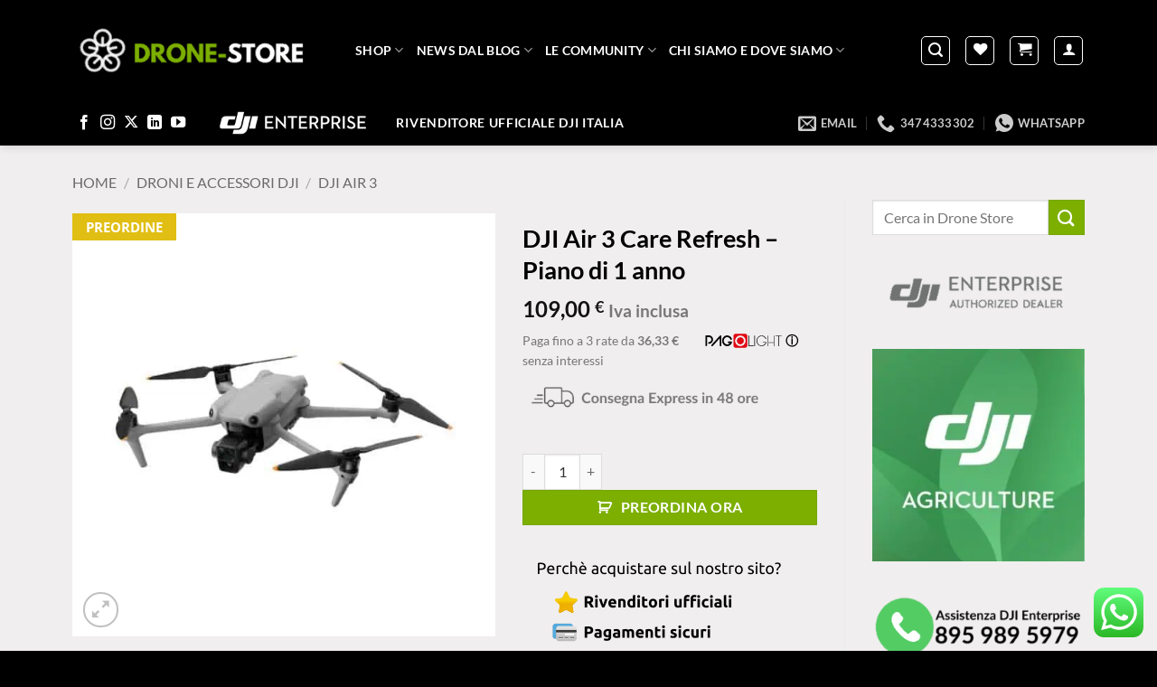

--- FILE ---
content_type: text/html; charset=UTF-8
request_url: https://www.drone-store.it/prodotto/dji-air-3-care-refresh-piano-di-1-anno/
body_size: 48441
content:
<!DOCTYPE html>
<html lang="it-IT" class="loading-site no-js">
<head><script>(function(w,i,g){w[g]=w[g]||[];if(typeof w[g].push=='function')w[g].push(i)})
(window,'GTM-WKWTQBG','google_tags_first_party');</script><script>(function(w,d,s,l){w[l]=w[l]||[];(function(){w[l].push(arguments);})('set', 'developer_id.dY2E1Nz', true);
		var f=d.getElementsByTagName(s)[0],
		j=d.createElement(s);j.async=true;j.src='/0dg7/';
		f.parentNode.insertBefore(j,f);
		})(window,document,'script','dataLayer');</script><meta charset="UTF-8" /><script>if(navigator.userAgent.match(/MSIE|Internet Explorer/i)||navigator.userAgent.match(/Trident\/7\..*?rv:11/i)){var href=document.location.href;if(!href.match(/[?&]nowprocket/)){if(href.indexOf("?")==-1){if(href.indexOf("#")==-1){document.location.href=href+"?nowprocket=1"}else{document.location.href=href.replace("#","?nowprocket=1#")}}else{if(href.indexOf("#")==-1){document.location.href=href+"&nowprocket=1"}else{document.location.href=href.replace("#","&nowprocket=1#")}}}}</script><script>(()=>{class RocketLazyLoadScripts{constructor(){this.v="2.0.4",this.userEvents=["keydown","keyup","mousedown","mouseup","mousemove","mouseover","mouseout","touchmove","touchstart","touchend","touchcancel","wheel","click","dblclick","input"],this.attributeEvents=["onblur","onclick","oncontextmenu","ondblclick","onfocus","onmousedown","onmouseenter","onmouseleave","onmousemove","onmouseout","onmouseover","onmouseup","onmousewheel","onscroll","onsubmit"]}async t(){this.i(),this.o(),/iP(ad|hone)/.test(navigator.userAgent)&&this.h(),this.u(),this.l(this),this.m(),this.k(this),this.p(this),this._(),await Promise.all([this.R(),this.L()]),this.lastBreath=Date.now(),this.S(this),this.P(),this.D(),this.O(),this.M(),await this.C(this.delayedScripts.normal),await this.C(this.delayedScripts.defer),await this.C(this.delayedScripts.async),await this.T(),await this.F(),await this.j(),await this.A(),window.dispatchEvent(new Event("rocket-allScriptsLoaded")),this.everythingLoaded=!0,this.lastTouchEnd&&await new Promise(t=>setTimeout(t,500-Date.now()+this.lastTouchEnd)),this.I(),this.H(),this.U(),this.W()}i(){this.CSPIssue=sessionStorage.getItem("rocketCSPIssue"),document.addEventListener("securitypolicyviolation",t=>{this.CSPIssue||"script-src-elem"!==t.violatedDirective||"data"!==t.blockedURI||(this.CSPIssue=!0,sessionStorage.setItem("rocketCSPIssue",!0))},{isRocket:!0})}o(){window.addEventListener("pageshow",t=>{this.persisted=t.persisted,this.realWindowLoadedFired=!0},{isRocket:!0}),window.addEventListener("pagehide",()=>{this.onFirstUserAction=null},{isRocket:!0})}h(){let t;function e(e){t=e}window.addEventListener("touchstart",e,{isRocket:!0}),window.addEventListener("touchend",function i(o){o.changedTouches[0]&&t.changedTouches[0]&&Math.abs(o.changedTouches[0].pageX-t.changedTouches[0].pageX)<10&&Math.abs(o.changedTouches[0].pageY-t.changedTouches[0].pageY)<10&&o.timeStamp-t.timeStamp<200&&(window.removeEventListener("touchstart",e,{isRocket:!0}),window.removeEventListener("touchend",i,{isRocket:!0}),"INPUT"===o.target.tagName&&"text"===o.target.type||(o.target.dispatchEvent(new TouchEvent("touchend",{target:o.target,bubbles:!0})),o.target.dispatchEvent(new MouseEvent("mouseover",{target:o.target,bubbles:!0})),o.target.dispatchEvent(new PointerEvent("click",{target:o.target,bubbles:!0,cancelable:!0,detail:1,clientX:o.changedTouches[0].clientX,clientY:o.changedTouches[0].clientY})),event.preventDefault()))},{isRocket:!0})}q(t){this.userActionTriggered||("mousemove"!==t.type||this.firstMousemoveIgnored?"keyup"===t.type||"mouseover"===t.type||"mouseout"===t.type||(this.userActionTriggered=!0,this.onFirstUserAction&&this.onFirstUserAction()):this.firstMousemoveIgnored=!0),"click"===t.type&&t.preventDefault(),t.stopPropagation(),t.stopImmediatePropagation(),"touchstart"===this.lastEvent&&"touchend"===t.type&&(this.lastTouchEnd=Date.now()),"click"===t.type&&(this.lastTouchEnd=0),this.lastEvent=t.type,t.composedPath&&t.composedPath()[0].getRootNode()instanceof ShadowRoot&&(t.rocketTarget=t.composedPath()[0]),this.savedUserEvents.push(t)}u(){this.savedUserEvents=[],this.userEventHandler=this.q.bind(this),this.userEvents.forEach(t=>window.addEventListener(t,this.userEventHandler,{passive:!1,isRocket:!0})),document.addEventListener("visibilitychange",this.userEventHandler,{isRocket:!0})}U(){this.userEvents.forEach(t=>window.removeEventListener(t,this.userEventHandler,{passive:!1,isRocket:!0})),document.removeEventListener("visibilitychange",this.userEventHandler,{isRocket:!0}),this.savedUserEvents.forEach(t=>{(t.rocketTarget||t.target).dispatchEvent(new window[t.constructor.name](t.type,t))})}m(){const t="return false",e=Array.from(this.attributeEvents,t=>"data-rocket-"+t),i="["+this.attributeEvents.join("],[")+"]",o="[data-rocket-"+this.attributeEvents.join("],[data-rocket-")+"]",s=(e,i,o)=>{o&&o!==t&&(e.setAttribute("data-rocket-"+i,o),e["rocket"+i]=new Function("event",o),e.setAttribute(i,t))};new MutationObserver(t=>{for(const n of t)"attributes"===n.type&&(n.attributeName.startsWith("data-rocket-")||this.everythingLoaded?n.attributeName.startsWith("data-rocket-")&&this.everythingLoaded&&this.N(n.target,n.attributeName.substring(12)):s(n.target,n.attributeName,n.target.getAttribute(n.attributeName))),"childList"===n.type&&n.addedNodes.forEach(t=>{if(t.nodeType===Node.ELEMENT_NODE)if(this.everythingLoaded)for(const i of[t,...t.querySelectorAll(o)])for(const t of i.getAttributeNames())e.includes(t)&&this.N(i,t.substring(12));else for(const e of[t,...t.querySelectorAll(i)])for(const t of e.getAttributeNames())this.attributeEvents.includes(t)&&s(e,t,e.getAttribute(t))})}).observe(document,{subtree:!0,childList:!0,attributeFilter:[...this.attributeEvents,...e]})}I(){this.attributeEvents.forEach(t=>{document.querySelectorAll("[data-rocket-"+t+"]").forEach(e=>{this.N(e,t)})})}N(t,e){const i=t.getAttribute("data-rocket-"+e);i&&(t.setAttribute(e,i),t.removeAttribute("data-rocket-"+e))}k(t){Object.defineProperty(HTMLElement.prototype,"onclick",{get(){return this.rocketonclick||null},set(e){this.rocketonclick=e,this.setAttribute(t.everythingLoaded?"onclick":"data-rocket-onclick","this.rocketonclick(event)")}})}S(t){function e(e,i){let o=e[i];e[i]=null,Object.defineProperty(e,i,{get:()=>o,set(s){t.everythingLoaded?o=s:e["rocket"+i]=o=s}})}e(document,"onreadystatechange"),e(window,"onload"),e(window,"onpageshow");try{Object.defineProperty(document,"readyState",{get:()=>t.rocketReadyState,set(e){t.rocketReadyState=e},configurable:!0}),document.readyState="loading"}catch(t){console.log("WPRocket DJE readyState conflict, bypassing")}}l(t){this.originalAddEventListener=EventTarget.prototype.addEventListener,this.originalRemoveEventListener=EventTarget.prototype.removeEventListener,this.savedEventListeners=[],EventTarget.prototype.addEventListener=function(e,i,o){o&&o.isRocket||!t.B(e,this)&&!t.userEvents.includes(e)||t.B(e,this)&&!t.userActionTriggered||e.startsWith("rocket-")||t.everythingLoaded?t.originalAddEventListener.call(this,e,i,o):(t.savedEventListeners.push({target:this,remove:!1,type:e,func:i,options:o}),"mouseenter"!==e&&"mouseleave"!==e||t.originalAddEventListener.call(this,e,t.savedUserEvents.push,o))},EventTarget.prototype.removeEventListener=function(e,i,o){o&&o.isRocket||!t.B(e,this)&&!t.userEvents.includes(e)||t.B(e,this)&&!t.userActionTriggered||e.startsWith("rocket-")||t.everythingLoaded?t.originalRemoveEventListener.call(this,e,i,o):t.savedEventListeners.push({target:this,remove:!0,type:e,func:i,options:o})}}J(t,e){this.savedEventListeners=this.savedEventListeners.filter(i=>{let o=i.type,s=i.target||window;return e!==o||t!==s||(this.B(o,s)&&(i.type="rocket-"+o),this.$(i),!1)})}H(){EventTarget.prototype.addEventListener=this.originalAddEventListener,EventTarget.prototype.removeEventListener=this.originalRemoveEventListener,this.savedEventListeners.forEach(t=>this.$(t))}$(t){t.remove?this.originalRemoveEventListener.call(t.target,t.type,t.func,t.options):this.originalAddEventListener.call(t.target,t.type,t.func,t.options)}p(t){let e;function i(e){return t.everythingLoaded?e:e.split(" ").map(t=>"load"===t||t.startsWith("load.")?"rocket-jquery-load":t).join(" ")}function o(o){function s(e){const s=o.fn[e];o.fn[e]=o.fn.init.prototype[e]=function(){return this[0]===window&&t.userActionTriggered&&("string"==typeof arguments[0]||arguments[0]instanceof String?arguments[0]=i(arguments[0]):"object"==typeof arguments[0]&&Object.keys(arguments[0]).forEach(t=>{const e=arguments[0][t];delete arguments[0][t],arguments[0][i(t)]=e})),s.apply(this,arguments),this}}if(o&&o.fn&&!t.allJQueries.includes(o)){const e={DOMContentLoaded:[],"rocket-DOMContentLoaded":[]};for(const t in e)document.addEventListener(t,()=>{e[t].forEach(t=>t())},{isRocket:!0});o.fn.ready=o.fn.init.prototype.ready=function(i){function s(){parseInt(o.fn.jquery)>2?setTimeout(()=>i.bind(document)(o)):i.bind(document)(o)}return"function"==typeof i&&(t.realDomReadyFired?!t.userActionTriggered||t.fauxDomReadyFired?s():e["rocket-DOMContentLoaded"].push(s):e.DOMContentLoaded.push(s)),o([])},s("on"),s("one"),s("off"),t.allJQueries.push(o)}e=o}t.allJQueries=[],o(window.jQuery),Object.defineProperty(window,"jQuery",{get:()=>e,set(t){o(t)}})}P(){const t=new Map;document.write=document.writeln=function(e){const i=document.currentScript,o=document.createRange(),s=i.parentElement;let n=t.get(i);void 0===n&&(n=i.nextSibling,t.set(i,n));const c=document.createDocumentFragment();o.setStart(c,0),c.appendChild(o.createContextualFragment(e)),s.insertBefore(c,n)}}async R(){return new Promise(t=>{this.userActionTriggered?t():this.onFirstUserAction=t})}async L(){return new Promise(t=>{document.addEventListener("DOMContentLoaded",()=>{this.realDomReadyFired=!0,t()},{isRocket:!0})})}async j(){return this.realWindowLoadedFired?Promise.resolve():new Promise(t=>{window.addEventListener("load",t,{isRocket:!0})})}M(){this.pendingScripts=[];this.scriptsMutationObserver=new MutationObserver(t=>{for(const e of t)e.addedNodes.forEach(t=>{"SCRIPT"!==t.tagName||t.noModule||t.isWPRocket||this.pendingScripts.push({script:t,promise:new Promise(e=>{const i=()=>{const i=this.pendingScripts.findIndex(e=>e.script===t);i>=0&&this.pendingScripts.splice(i,1),e()};t.addEventListener("load",i,{isRocket:!0}),t.addEventListener("error",i,{isRocket:!0}),setTimeout(i,1e3)})})})}),this.scriptsMutationObserver.observe(document,{childList:!0,subtree:!0})}async F(){await this.X(),this.pendingScripts.length?(await this.pendingScripts[0].promise,await this.F()):this.scriptsMutationObserver.disconnect()}D(){this.delayedScripts={normal:[],async:[],defer:[]},document.querySelectorAll("script[type$=rocketlazyloadscript]").forEach(t=>{t.hasAttribute("data-rocket-src")?t.hasAttribute("async")&&!1!==t.async?this.delayedScripts.async.push(t):t.hasAttribute("defer")&&!1!==t.defer||"module"===t.getAttribute("data-rocket-type")?this.delayedScripts.defer.push(t):this.delayedScripts.normal.push(t):this.delayedScripts.normal.push(t)})}async _(){await this.L();let t=[];document.querySelectorAll("script[type$=rocketlazyloadscript][data-rocket-src]").forEach(e=>{let i=e.getAttribute("data-rocket-src");if(i&&!i.startsWith("data:")){i.startsWith("//")&&(i=location.protocol+i);try{const o=new URL(i).origin;o!==location.origin&&t.push({src:o,crossOrigin:e.crossOrigin||"module"===e.getAttribute("data-rocket-type")})}catch(t){}}}),t=[...new Map(t.map(t=>[JSON.stringify(t),t])).values()],this.Y(t,"preconnect")}async G(t){if(await this.K(),!0!==t.noModule||!("noModule"in HTMLScriptElement.prototype))return new Promise(e=>{let i;function o(){(i||t).setAttribute("data-rocket-status","executed"),e()}try{if(navigator.userAgent.includes("Firefox/")||""===navigator.vendor||this.CSPIssue)i=document.createElement("script"),[...t.attributes].forEach(t=>{let e=t.nodeName;"type"!==e&&("data-rocket-type"===e&&(e="type"),"data-rocket-src"===e&&(e="src"),i.setAttribute(e,t.nodeValue))}),t.text&&(i.text=t.text),t.nonce&&(i.nonce=t.nonce),i.hasAttribute("src")?(i.addEventListener("load",o,{isRocket:!0}),i.addEventListener("error",()=>{i.setAttribute("data-rocket-status","failed-network"),e()},{isRocket:!0}),setTimeout(()=>{i.isConnected||e()},1)):(i.text=t.text,o()),i.isWPRocket=!0,t.parentNode.replaceChild(i,t);else{const i=t.getAttribute("data-rocket-type"),s=t.getAttribute("data-rocket-src");i?(t.type=i,t.removeAttribute("data-rocket-type")):t.removeAttribute("type"),t.addEventListener("load",o,{isRocket:!0}),t.addEventListener("error",i=>{this.CSPIssue&&i.target.src.startsWith("data:")?(console.log("WPRocket: CSP fallback activated"),t.removeAttribute("src"),this.G(t).then(e)):(t.setAttribute("data-rocket-status","failed-network"),e())},{isRocket:!0}),s?(t.fetchPriority="high",t.removeAttribute("data-rocket-src"),t.src=s):t.src="data:text/javascript;base64,"+window.btoa(unescape(encodeURIComponent(t.text)))}}catch(i){t.setAttribute("data-rocket-status","failed-transform"),e()}});t.setAttribute("data-rocket-status","skipped")}async C(t){const e=t.shift();return e?(e.isConnected&&await this.G(e),this.C(t)):Promise.resolve()}O(){this.Y([...this.delayedScripts.normal,...this.delayedScripts.defer,...this.delayedScripts.async],"preload")}Y(t,e){this.trash=this.trash||[];let i=!0;var o=document.createDocumentFragment();t.forEach(t=>{const s=t.getAttribute&&t.getAttribute("data-rocket-src")||t.src;if(s&&!s.startsWith("data:")){const n=document.createElement("link");n.href=s,n.rel=e,"preconnect"!==e&&(n.as="script",n.fetchPriority=i?"high":"low"),t.getAttribute&&"module"===t.getAttribute("data-rocket-type")&&(n.crossOrigin=!0),t.crossOrigin&&(n.crossOrigin=t.crossOrigin),t.integrity&&(n.integrity=t.integrity),t.nonce&&(n.nonce=t.nonce),o.appendChild(n),this.trash.push(n),i=!1}}),document.head.appendChild(o)}W(){this.trash.forEach(t=>t.remove())}async T(){try{document.readyState="interactive"}catch(t){}this.fauxDomReadyFired=!0;try{await this.K(),this.J(document,"readystatechange"),document.dispatchEvent(new Event("rocket-readystatechange")),await this.K(),document.rocketonreadystatechange&&document.rocketonreadystatechange(),await this.K(),this.J(document,"DOMContentLoaded"),document.dispatchEvent(new Event("rocket-DOMContentLoaded")),await this.K(),this.J(window,"DOMContentLoaded"),window.dispatchEvent(new Event("rocket-DOMContentLoaded"))}catch(t){console.error(t)}}async A(){try{document.readyState="complete"}catch(t){}try{await this.K(),this.J(document,"readystatechange"),document.dispatchEvent(new Event("rocket-readystatechange")),await this.K(),document.rocketonreadystatechange&&document.rocketonreadystatechange(),await this.K(),this.J(window,"load"),window.dispatchEvent(new Event("rocket-load")),await this.K(),window.rocketonload&&window.rocketonload(),await this.K(),this.allJQueries.forEach(t=>t(window).trigger("rocket-jquery-load")),await this.K(),this.J(window,"pageshow");const t=new Event("rocket-pageshow");t.persisted=this.persisted,window.dispatchEvent(t),await this.K(),window.rocketonpageshow&&window.rocketonpageshow({persisted:this.persisted})}catch(t){console.error(t)}}async K(){Date.now()-this.lastBreath>45&&(await this.X(),this.lastBreath=Date.now())}async X(){return document.hidden?new Promise(t=>setTimeout(t)):new Promise(t=>requestAnimationFrame(t))}B(t,e){return e===document&&"readystatechange"===t||(e===document&&"DOMContentLoaded"===t||(e===window&&"DOMContentLoaded"===t||(e===window&&"load"===t||e===window&&"pageshow"===t)))}static run(){(new RocketLazyLoadScripts).t()}}RocketLazyLoadScripts.run()})();</script>
	
	<link rel="profile" href="https://gmpg.org/xfn/11" />
	<link rel="pingback" href="https://www.drone-store.it/xmlrpc.php" />

				<script type="text/javascript" class="_iub_cs_skip">
				var _iub = _iub || {};
				_iub.csConfiguration = _iub.csConfiguration || {};
				_iub.csConfiguration.siteId = "903273";
				_iub.csConfiguration.cookiePolicyId = "8214380";
							</script>
			<script data-minify="1" class="_iub_cs_skip" src="https://www.drone-store.it/wp-content/cache/min/1/autoblocking/903273.js?ver=1766424924" fetchpriority="low" data-rocket-defer defer></script>
							<script type="rocketlazyloadscript">document.documentElement.className = document.documentElement.className + ' yes-js js_active js'</script>
			<script type="rocketlazyloadscript">(function(html){html.className = html.className.replace(/\bno-js\b/,'js')})(document.documentElement);</script>
<meta name='robots' content='index, follow, max-image-preview:large, max-snippet:-1, max-video-preview:-1' />
<meta name="viewport" content="width=device-width, initial-scale=1" />
	<!-- This site is optimized with the Yoast SEO Premium plugin v26.6 (Yoast SEO v26.6) - https://yoast.com/wordpress/plugins/seo/ -->
	<title>DJI Air 3 Care Refresh - Piano di 1 anno - Drone Store</title>
	<meta name="description" content="La DJI Care Refresh copre i danni accidentali e permette fino a 2 sostituzioni del prodotto con un costo aggiuntivo." />
	<link rel="canonical" href="https://www.drone-store.it/prodotto/dji-air-3-care-refresh-piano-di-1-anno/" />
	<meta property="og:locale" content="it_IT" />
	<meta property="og:type" content="product" />
	<meta property="og:title" content="DJI Air 3 Care Refresh - Piano di 1 anno" />
	<meta property="og:description" content="La DJI Care Refresh copre i danni accidentali e permette fino a 2 sostituzioni del prodotto con un costo aggiuntivo." />
	<meta property="og:url" content="https://www.drone-store.it/prodotto/dji-air-3-care-refresh-piano-di-1-anno/" />
	<meta property="og:site_name" content="Drone Store" />
	<meta property="article:modified_time" content="2023-07-25T14:54:44+00:00" />
	<meta property="og:image" content="https://www.drone-store.it/wp-content/uploads/2023/07/dji-air-3-fly-more-combo-rc-n2-1.jpg" />
	<meta property="og:image:width" content="2560" />
	<meta property="og:image:height" content="2560" />
	<meta property="og:image:type" content="image/jpeg" />
	<meta name="twitter:card" content="summary_large_image" />
	<meta name="twitter:label1" content="Prezzo" />
	<meta name="twitter:data1" content="109,00&nbsp;&euro; Iva inclusa" />
	<meta name="twitter:label2" content="Disponibilità" />
	<meta name="twitter:data2" content="In stock" />
	<script type="application/ld+json" class="yoast-schema-graph">{"@context":"https://schema.org","@graph":[{"@type":["WebPage","ItemPage"],"@id":"https://www.drone-store.it/prodotto/dji-air-3-care-refresh-piano-di-1-anno/","url":"https://www.drone-store.it/prodotto/dji-air-3-care-refresh-piano-di-1-anno/","name":"DJI Air 3 Care Refresh - Piano di 1 anno - Drone Store","isPartOf":{"@id":"https://www.drone-store.it/#website"},"primaryImageOfPage":{"@id":"https://www.drone-store.it/prodotto/dji-air-3-care-refresh-piano-di-1-anno/#primaryimage"},"image":{"@id":"https://www.drone-store.it/prodotto/dji-air-3-care-refresh-piano-di-1-anno/#primaryimage"},"thumbnailUrl":"https://www.drone-store.it/wp-content/uploads/2023/07/dji-air-3-fly-more-combo-rc-n2-1.jpg","description":"La DJI Care Refresh copre i danni accidentali e permette fino a 2 sostituzioni del prodotto con un costo aggiuntivo.","breadcrumb":{"@id":"https://www.drone-store.it/prodotto/dji-air-3-care-refresh-piano-di-1-anno/#breadcrumb"},"inLanguage":"it-IT","potentialAction":{"@type":"BuyAction","target":"https://www.drone-store.it/prodotto/dji-air-3-care-refresh-piano-di-1-anno/"}},{"@type":"ImageObject","inLanguage":"it-IT","@id":"https://www.drone-store.it/prodotto/dji-air-3-care-refresh-piano-di-1-anno/#primaryimage","url":"https://www.drone-store.it/wp-content/uploads/2023/07/dji-air-3-fly-more-combo-rc-n2-1.jpg","contentUrl":"https://www.drone-store.it/wp-content/uploads/2023/07/dji-air-3-fly-more-combo-rc-n2-1.jpg","width":2560,"height":2560},{"@type":"BreadcrumbList","@id":"https://www.drone-store.it/prodotto/dji-air-3-care-refresh-piano-di-1-anno/#breadcrumb","itemListElement":[{"@type":"ListItem","position":1,"name":"Home","item":"https://www.drone-store.it/"},{"@type":"ListItem","position":2,"name":"Shop","item":"https://www.drone-store.it/shop/"},{"@type":"ListItem","position":3,"name":"DJI Air 3 Care Refresh &#8211; Piano di 1 anno"}]},{"@type":"WebSite","@id":"https://www.drone-store.it/#website","url":"https://www.drone-store.it/","name":"Drone Store","description":"Vendita Droni Professionali e Accessori","publisher":{"@id":"https://www.drone-store.it/#organization"},"potentialAction":[{"@type":"SearchAction","target":{"@type":"EntryPoint","urlTemplate":"https://www.drone-store.it/?s={search_term_string}"},"query-input":{"@type":"PropertyValueSpecification","valueRequired":true,"valueName":"search_term_string"}}],"inLanguage":"it-IT"},{"@type":"Organization","@id":"https://www.drone-store.it/#organization","name":"Drone Emotions Srl","url":"https://www.drone-store.it/","logo":{"@type":"ImageObject","inLanguage":"it-IT","@id":"https://www.drone-store.it/#/schema/logo/image/","url":"https://www.drone-store.it/wp-content/uploads/2017/09/logo_gestpay.png","contentUrl":"https://www.drone-store.it/wp-content/uploads/2017/09/logo_gestpay.png","width":304,"height":67,"caption":"Drone Emotions Srl"},"image":{"@id":"https://www.drone-store.it/#/schema/logo/image/"},"sameAs":["https://www.facebook.com/dronemotions","https://www.instagram.com/drone_emotions","https://www.linkedin.com/company/drone-emotions-srl","https://it.pinterest.com/dronemotions","https://www.youtube.com/user/dronemotionsweb"]}]}</script>
	<meta property="product:price:amount" content="109.00" />
	<meta property="product:price:currency" content="EUR" />
	<meta property="og:availability" content="instock" />
	<meta property="product:availability" content="instock" />
	<meta property="product:condition" content="new" />
	<!-- / Yoast SEO Premium plugin. -->


<link rel='dns-prefetch' href='//cdn.iubenda.com' />
<link rel='dns-prefetch' href='//www.googletagmanager.com' />

<link rel='prefetch' href='https://www.drone-store.it/wp-content/themes/flatsome/assets/js/flatsome.js?ver=e2eddd6c228105dac048' />
<link rel='prefetch' href='https://www.drone-store.it/wp-content/themes/flatsome/assets/js/chunk.slider.js?ver=3.20.4' />
<link rel='prefetch' href='https://www.drone-store.it/wp-content/themes/flatsome/assets/js/chunk.popups.js?ver=3.20.4' />
<link rel='prefetch' href='https://www.drone-store.it/wp-content/themes/flatsome/assets/js/chunk.tooltips.js?ver=3.20.4' />
<link rel='prefetch' href='https://www.drone-store.it/wp-content/themes/flatsome/assets/js/woocommerce.js?ver=1c9be63d628ff7c3ff4c' />
<style id='wp-img-auto-sizes-contain-inline-css' type='text/css'>
img:is([sizes=auto i],[sizes^="auto," i]){contain-intrinsic-size:3000px 1500px}
/*# sourceURL=wp-img-auto-sizes-contain-inline-css */
</style>
<link data-minify="1" rel='stylesheet' id='ht_ctc_main_css-css' href='https://www.drone-store.it/wp-content/cache/min/1/wp-content/plugins/click-to-chat-for-whatsapp/new/inc/assets/css/main.css?ver=1766424923' type='text/css' media='all' />
<style id='wp-block-library-inline-css' type='text/css'>
:root{--wp-block-synced-color:#7a00df;--wp-block-synced-color--rgb:122,0,223;--wp-bound-block-color:var(--wp-block-synced-color);--wp-editor-canvas-background:#ddd;--wp-admin-theme-color:#007cba;--wp-admin-theme-color--rgb:0,124,186;--wp-admin-theme-color-darker-10:#006ba1;--wp-admin-theme-color-darker-10--rgb:0,107,160.5;--wp-admin-theme-color-darker-20:#005a87;--wp-admin-theme-color-darker-20--rgb:0,90,135;--wp-admin-border-width-focus:2px}@media (min-resolution:192dpi){:root{--wp-admin-border-width-focus:1.5px}}.wp-element-button{cursor:pointer}:root .has-very-light-gray-background-color{background-color:#eee}:root .has-very-dark-gray-background-color{background-color:#313131}:root .has-very-light-gray-color{color:#eee}:root .has-very-dark-gray-color{color:#313131}:root .has-vivid-green-cyan-to-vivid-cyan-blue-gradient-background{background:linear-gradient(135deg,#00d084,#0693e3)}:root .has-purple-crush-gradient-background{background:linear-gradient(135deg,#34e2e4,#4721fb 50%,#ab1dfe)}:root .has-hazy-dawn-gradient-background{background:linear-gradient(135deg,#faaca8,#dad0ec)}:root .has-subdued-olive-gradient-background{background:linear-gradient(135deg,#fafae1,#67a671)}:root .has-atomic-cream-gradient-background{background:linear-gradient(135deg,#fdd79a,#004a59)}:root .has-nightshade-gradient-background{background:linear-gradient(135deg,#330968,#31cdcf)}:root .has-midnight-gradient-background{background:linear-gradient(135deg,#020381,#2874fc)}:root{--wp--preset--font-size--normal:16px;--wp--preset--font-size--huge:42px}.has-regular-font-size{font-size:1em}.has-larger-font-size{font-size:2.625em}.has-normal-font-size{font-size:var(--wp--preset--font-size--normal)}.has-huge-font-size{font-size:var(--wp--preset--font-size--huge)}.has-text-align-center{text-align:center}.has-text-align-left{text-align:left}.has-text-align-right{text-align:right}.has-fit-text{white-space:nowrap!important}#end-resizable-editor-section{display:none}.aligncenter{clear:both}.items-justified-left{justify-content:flex-start}.items-justified-center{justify-content:center}.items-justified-right{justify-content:flex-end}.items-justified-space-between{justify-content:space-between}.screen-reader-text{border:0;clip-path:inset(50%);height:1px;margin:-1px;overflow:hidden;padding:0;position:absolute;width:1px;word-wrap:normal!important}.screen-reader-text:focus{background-color:#ddd;clip-path:none;color:#444;display:block;font-size:1em;height:auto;left:5px;line-height:normal;padding:15px 23px 14px;text-decoration:none;top:5px;width:auto;z-index:100000}html :where(.has-border-color){border-style:solid}html :where([style*=border-top-color]){border-top-style:solid}html :where([style*=border-right-color]){border-right-style:solid}html :where([style*=border-bottom-color]){border-bottom-style:solid}html :where([style*=border-left-color]){border-left-style:solid}html :where([style*=border-width]){border-style:solid}html :where([style*=border-top-width]){border-top-style:solid}html :where([style*=border-right-width]){border-right-style:solid}html :where([style*=border-bottom-width]){border-bottom-style:solid}html :where([style*=border-left-width]){border-left-style:solid}html :where(img[class*=wp-image-]){height:auto;max-width:100%}:where(figure){margin:0 0 1em}html :where(.is-position-sticky){--wp-admin--admin-bar--position-offset:var(--wp-admin--admin-bar--height,0px)}@media screen and (max-width:600px){html :where(.is-position-sticky){--wp-admin--admin-bar--position-offset:0px}}

/*# sourceURL=wp-block-library-inline-css */
</style><link data-minify="1" rel='stylesheet' id='wc-blocks-style-css' href='https://www.drone-store.it/wp-content/cache/min/1/wp-content/plugins/woocommerce/assets/client/blocks/wc-blocks.css?ver=1766424923' type='text/css' media='all' />
<link data-minify="1" rel='stylesheet' id='jquery-selectBox-css' href='https://www.drone-store.it/wp-content/cache/background-css/1/www.drone-store.it/wp-content/cache/min/1/wp-content/plugins/yith-woocommerce-wishlist/assets/css/jquery.selectBox.css?ver=1766424923&wpr_t=1768945421' type='text/css' media='all' />
<link data-minify="1" rel='stylesheet' id='woocommerce_prettyPhoto_css-css' href='https://www.drone-store.it/wp-content/cache/background-css/1/www.drone-store.it/wp-content/cache/min/1/wp-content/plugins/woocommerce/assets/css/prettyPhoto.css?ver=1766424923&wpr_t=1768945421' type='text/css' media='all' />
<link data-minify="1" rel='stylesheet' id='yith-wcwl-main-css' href='https://www.drone-store.it/wp-content/cache/background-css/1/www.drone-store.it/wp-content/cache/min/1/wp-content/plugins/yith-woocommerce-wishlist/assets/css/style.css?ver=1766424923&wpr_t=1768945421' type='text/css' media='all' />
<style id='yith-wcwl-main-inline-css' type='text/css'>
 :root { --color-add-to-wishlist-background: #333333; --color-add-to-wishlist-text: #FFFFFF; --color-add-to-wishlist-border: #333333; --color-add-to-wishlist-background-hover: #333333; --color-add-to-wishlist-text-hover: #FFFFFF; --color-add-to-wishlist-border-hover: #333333; --rounded-corners-radius: 16px; --color-add-to-cart-background: #333333; --color-add-to-cart-text: #FFFFFF; --color-add-to-cart-border: #333333; --color-add-to-cart-background-hover: #4F4F4F; --color-add-to-cart-text-hover: #FFFFFF; --color-add-to-cart-border-hover: #4F4F4F; --add-to-cart-rounded-corners-radius: 16px; --color-button-style-1-background: #333333; --color-button-style-1-text: #FFFFFF; --color-button-style-1-border: #333333; --color-button-style-1-background-hover: #4F4F4F; --color-button-style-1-text-hover: #FFFFFF; --color-button-style-1-border-hover: #4F4F4F; --color-button-style-2-background: #333333; --color-button-style-2-text: #FFFFFF; --color-button-style-2-border: #333333; --color-button-style-2-background-hover: #4F4F4F; --color-button-style-2-text-hover: #FFFFFF; --color-button-style-2-border-hover: #4F4F4F; --color-wishlist-table-background: #FFFFFF; --color-wishlist-table-text: #6d6c6c; --color-wishlist-table-border: #FFFFFF; --color-headers-background: #F4F4F4; --color-share-button-color: #FFFFFF; --color-share-button-color-hover: #FFFFFF; --color-fb-button-background: #39599E; --color-fb-button-background-hover: #595A5A; --color-tw-button-background: #45AFE2; --color-tw-button-background-hover: #595A5A; --color-pr-button-background: #AB2E31; --color-pr-button-background-hover: #595A5A; --color-em-button-background: #FBB102; --color-em-button-background-hover: #595A5A; --color-wa-button-background: #00A901; --color-wa-button-background-hover: #595A5A; --feedback-duration: 3s } 
 :root { --color-add-to-wishlist-background: #333333; --color-add-to-wishlist-text: #FFFFFF; --color-add-to-wishlist-border: #333333; --color-add-to-wishlist-background-hover: #333333; --color-add-to-wishlist-text-hover: #FFFFFF; --color-add-to-wishlist-border-hover: #333333; --rounded-corners-radius: 16px; --color-add-to-cart-background: #333333; --color-add-to-cart-text: #FFFFFF; --color-add-to-cart-border: #333333; --color-add-to-cart-background-hover: #4F4F4F; --color-add-to-cart-text-hover: #FFFFFF; --color-add-to-cart-border-hover: #4F4F4F; --add-to-cart-rounded-corners-radius: 16px; --color-button-style-1-background: #333333; --color-button-style-1-text: #FFFFFF; --color-button-style-1-border: #333333; --color-button-style-1-background-hover: #4F4F4F; --color-button-style-1-text-hover: #FFFFFF; --color-button-style-1-border-hover: #4F4F4F; --color-button-style-2-background: #333333; --color-button-style-2-text: #FFFFFF; --color-button-style-2-border: #333333; --color-button-style-2-background-hover: #4F4F4F; --color-button-style-2-text-hover: #FFFFFF; --color-button-style-2-border-hover: #4F4F4F; --color-wishlist-table-background: #FFFFFF; --color-wishlist-table-text: #6d6c6c; --color-wishlist-table-border: #FFFFFF; --color-headers-background: #F4F4F4; --color-share-button-color: #FFFFFF; --color-share-button-color-hover: #FFFFFF; --color-fb-button-background: #39599E; --color-fb-button-background-hover: #595A5A; --color-tw-button-background: #45AFE2; --color-tw-button-background-hover: #595A5A; --color-pr-button-background: #AB2E31; --color-pr-button-background-hover: #595A5A; --color-em-button-background: #FBB102; --color-em-button-background-hover: #595A5A; --color-wa-button-background: #00A901; --color-wa-button-background-hover: #595A5A; --feedback-duration: 3s } 
 :root { --color-add-to-wishlist-background: #333333; --color-add-to-wishlist-text: #FFFFFF; --color-add-to-wishlist-border: #333333; --color-add-to-wishlist-background-hover: #333333; --color-add-to-wishlist-text-hover: #FFFFFF; --color-add-to-wishlist-border-hover: #333333; --rounded-corners-radius: 16px; --color-add-to-cart-background: #333333; --color-add-to-cart-text: #FFFFFF; --color-add-to-cart-border: #333333; --color-add-to-cart-background-hover: #4F4F4F; --color-add-to-cart-text-hover: #FFFFFF; --color-add-to-cart-border-hover: #4F4F4F; --add-to-cart-rounded-corners-radius: 16px; --color-button-style-1-background: #333333; --color-button-style-1-text: #FFFFFF; --color-button-style-1-border: #333333; --color-button-style-1-background-hover: #4F4F4F; --color-button-style-1-text-hover: #FFFFFF; --color-button-style-1-border-hover: #4F4F4F; --color-button-style-2-background: #333333; --color-button-style-2-text: #FFFFFF; --color-button-style-2-border: #333333; --color-button-style-2-background-hover: #4F4F4F; --color-button-style-2-text-hover: #FFFFFF; --color-button-style-2-border-hover: #4F4F4F; --color-wishlist-table-background: #FFFFFF; --color-wishlist-table-text: #6d6c6c; --color-wishlist-table-border: #FFFFFF; --color-headers-background: #F4F4F4; --color-share-button-color: #FFFFFF; --color-share-button-color-hover: #FFFFFF; --color-fb-button-background: #39599E; --color-fb-button-background-hover: #595A5A; --color-tw-button-background: #45AFE2; --color-tw-button-background-hover: #595A5A; --color-pr-button-background: #AB2E31; --color-pr-button-background-hover: #595A5A; --color-em-button-background: #FBB102; --color-em-button-background-hover: #595A5A; --color-wa-button-background: #00A901; --color-wa-button-background-hover: #595A5A; --feedback-duration: 3s } 
 :root { --color-add-to-wishlist-background: #333333; --color-add-to-wishlist-text: #FFFFFF; --color-add-to-wishlist-border: #333333; --color-add-to-wishlist-background-hover: #333333; --color-add-to-wishlist-text-hover: #FFFFFF; --color-add-to-wishlist-border-hover: #333333; --rounded-corners-radius: 16px; --color-add-to-cart-background: #333333; --color-add-to-cart-text: #FFFFFF; --color-add-to-cart-border: #333333; --color-add-to-cart-background-hover: #4F4F4F; --color-add-to-cart-text-hover: #FFFFFF; --color-add-to-cart-border-hover: #4F4F4F; --add-to-cart-rounded-corners-radius: 16px; --color-button-style-1-background: #333333; --color-button-style-1-text: #FFFFFF; --color-button-style-1-border: #333333; --color-button-style-1-background-hover: #4F4F4F; --color-button-style-1-text-hover: #FFFFFF; --color-button-style-1-border-hover: #4F4F4F; --color-button-style-2-background: #333333; --color-button-style-2-text: #FFFFFF; --color-button-style-2-border: #333333; --color-button-style-2-background-hover: #4F4F4F; --color-button-style-2-text-hover: #FFFFFF; --color-button-style-2-border-hover: #4F4F4F; --color-wishlist-table-background: #FFFFFF; --color-wishlist-table-text: #6d6c6c; --color-wishlist-table-border: #FFFFFF; --color-headers-background: #F4F4F4; --color-share-button-color: #FFFFFF; --color-share-button-color-hover: #FFFFFF; --color-fb-button-background: #39599E; --color-fb-button-background-hover: #595A5A; --color-tw-button-background: #45AFE2; --color-tw-button-background-hover: #595A5A; --color-pr-button-background: #AB2E31; --color-pr-button-background-hover: #595A5A; --color-em-button-background: #FBB102; --color-em-button-background-hover: #595A5A; --color-wa-button-background: #00A901; --color-wa-button-background-hover: #595A5A; --feedback-duration: 3s } 
 :root { --color-add-to-wishlist-background: #333333; --color-add-to-wishlist-text: #FFFFFF; --color-add-to-wishlist-border: #333333; --color-add-to-wishlist-background-hover: #333333; --color-add-to-wishlist-text-hover: #FFFFFF; --color-add-to-wishlist-border-hover: #333333; --rounded-corners-radius: 16px; --color-add-to-cart-background: #333333; --color-add-to-cart-text: #FFFFFF; --color-add-to-cart-border: #333333; --color-add-to-cart-background-hover: #4F4F4F; --color-add-to-cart-text-hover: #FFFFFF; --color-add-to-cart-border-hover: #4F4F4F; --add-to-cart-rounded-corners-radius: 16px; --color-button-style-1-background: #333333; --color-button-style-1-text: #FFFFFF; --color-button-style-1-border: #333333; --color-button-style-1-background-hover: #4F4F4F; --color-button-style-1-text-hover: #FFFFFF; --color-button-style-1-border-hover: #4F4F4F; --color-button-style-2-background: #333333; --color-button-style-2-text: #FFFFFF; --color-button-style-2-border: #333333; --color-button-style-2-background-hover: #4F4F4F; --color-button-style-2-text-hover: #FFFFFF; --color-button-style-2-border-hover: #4F4F4F; --color-wishlist-table-background: #FFFFFF; --color-wishlist-table-text: #6d6c6c; --color-wishlist-table-border: #FFFFFF; --color-headers-background: #F4F4F4; --color-share-button-color: #FFFFFF; --color-share-button-color-hover: #FFFFFF; --color-fb-button-background: #39599E; --color-fb-button-background-hover: #595A5A; --color-tw-button-background: #45AFE2; --color-tw-button-background-hover: #595A5A; --color-pr-button-background: #AB2E31; --color-pr-button-background-hover: #595A5A; --color-em-button-background: #FBB102; --color-em-button-background-hover: #595A5A; --color-wa-button-background: #00A901; --color-wa-button-background-hover: #595A5A; --feedback-duration: 3s } 
 :root { --color-add-to-wishlist-background: #333333; --color-add-to-wishlist-text: #FFFFFF; --color-add-to-wishlist-border: #333333; --color-add-to-wishlist-background-hover: #333333; --color-add-to-wishlist-text-hover: #FFFFFF; --color-add-to-wishlist-border-hover: #333333; --rounded-corners-radius: 16px; --color-add-to-cart-background: #333333; --color-add-to-cart-text: #FFFFFF; --color-add-to-cart-border: #333333; --color-add-to-cart-background-hover: #4F4F4F; --color-add-to-cart-text-hover: #FFFFFF; --color-add-to-cart-border-hover: #4F4F4F; --add-to-cart-rounded-corners-radius: 16px; --color-button-style-1-background: #333333; --color-button-style-1-text: #FFFFFF; --color-button-style-1-border: #333333; --color-button-style-1-background-hover: #4F4F4F; --color-button-style-1-text-hover: #FFFFFF; --color-button-style-1-border-hover: #4F4F4F; --color-button-style-2-background: #333333; --color-button-style-2-text: #FFFFFF; --color-button-style-2-border: #333333; --color-button-style-2-background-hover: #4F4F4F; --color-button-style-2-text-hover: #FFFFFF; --color-button-style-2-border-hover: #4F4F4F; --color-wishlist-table-background: #FFFFFF; --color-wishlist-table-text: #6d6c6c; --color-wishlist-table-border: #FFFFFF; --color-headers-background: #F4F4F4; --color-share-button-color: #FFFFFF; --color-share-button-color-hover: #FFFFFF; --color-fb-button-background: #39599E; --color-fb-button-background-hover: #595A5A; --color-tw-button-background: #45AFE2; --color-tw-button-background-hover: #595A5A; --color-pr-button-background: #AB2E31; --color-pr-button-background-hover: #595A5A; --color-em-button-background: #FBB102; --color-em-button-background-hover: #595A5A; --color-wa-button-background: #00A901; --color-wa-button-background-hover: #595A5A; --feedback-duration: 3s } 
 :root { --color-add-to-wishlist-background: #333333; --color-add-to-wishlist-text: #FFFFFF; --color-add-to-wishlist-border: #333333; --color-add-to-wishlist-background-hover: #333333; --color-add-to-wishlist-text-hover: #FFFFFF; --color-add-to-wishlist-border-hover: #333333; --rounded-corners-radius: 16px; --color-add-to-cart-background: #333333; --color-add-to-cart-text: #FFFFFF; --color-add-to-cart-border: #333333; --color-add-to-cart-background-hover: #4F4F4F; --color-add-to-cart-text-hover: #FFFFFF; --color-add-to-cart-border-hover: #4F4F4F; --add-to-cart-rounded-corners-radius: 16px; --color-button-style-1-background: #333333; --color-button-style-1-text: #FFFFFF; --color-button-style-1-border: #333333; --color-button-style-1-background-hover: #4F4F4F; --color-button-style-1-text-hover: #FFFFFF; --color-button-style-1-border-hover: #4F4F4F; --color-button-style-2-background: #333333; --color-button-style-2-text: #FFFFFF; --color-button-style-2-border: #333333; --color-button-style-2-background-hover: #4F4F4F; --color-button-style-2-text-hover: #FFFFFF; --color-button-style-2-border-hover: #4F4F4F; --color-wishlist-table-background: #FFFFFF; --color-wishlist-table-text: #6d6c6c; --color-wishlist-table-border: #FFFFFF; --color-headers-background: #F4F4F4; --color-share-button-color: #FFFFFF; --color-share-button-color-hover: #FFFFFF; --color-fb-button-background: #39599E; --color-fb-button-background-hover: #595A5A; --color-tw-button-background: #45AFE2; --color-tw-button-background-hover: #595A5A; --color-pr-button-background: #AB2E31; --color-pr-button-background-hover: #595A5A; --color-em-button-background: #FBB102; --color-em-button-background-hover: #595A5A; --color-wa-button-background: #00A901; --color-wa-button-background-hover: #595A5A; --feedback-duration: 3s } 
/*# sourceURL=yith-wcwl-main-inline-css */
</style>
<style id='global-styles-inline-css' type='text/css'>
:root{--wp--preset--aspect-ratio--square: 1;--wp--preset--aspect-ratio--4-3: 4/3;--wp--preset--aspect-ratio--3-4: 3/4;--wp--preset--aspect-ratio--3-2: 3/2;--wp--preset--aspect-ratio--2-3: 2/3;--wp--preset--aspect-ratio--16-9: 16/9;--wp--preset--aspect-ratio--9-16: 9/16;--wp--preset--color--black: #000000;--wp--preset--color--cyan-bluish-gray: #abb8c3;--wp--preset--color--white: #ffffff;--wp--preset--color--pale-pink: #f78da7;--wp--preset--color--vivid-red: #cf2e2e;--wp--preset--color--luminous-vivid-orange: #ff6900;--wp--preset--color--luminous-vivid-amber: #fcb900;--wp--preset--color--light-green-cyan: #7bdcb5;--wp--preset--color--vivid-green-cyan: #00d084;--wp--preset--color--pale-cyan-blue: #8ed1fc;--wp--preset--color--vivid-cyan-blue: #0693e3;--wp--preset--color--vivid-purple: #9b51e0;--wp--preset--color--primary: #7caf00;--wp--preset--color--secondary: #7caf00;--wp--preset--color--success: #627D47;--wp--preset--color--alert: #b20000;--wp--preset--gradient--vivid-cyan-blue-to-vivid-purple: linear-gradient(135deg,rgb(6,147,227) 0%,rgb(155,81,224) 100%);--wp--preset--gradient--light-green-cyan-to-vivid-green-cyan: linear-gradient(135deg,rgb(122,220,180) 0%,rgb(0,208,130) 100%);--wp--preset--gradient--luminous-vivid-amber-to-luminous-vivid-orange: linear-gradient(135deg,rgb(252,185,0) 0%,rgb(255,105,0) 100%);--wp--preset--gradient--luminous-vivid-orange-to-vivid-red: linear-gradient(135deg,rgb(255,105,0) 0%,rgb(207,46,46) 100%);--wp--preset--gradient--very-light-gray-to-cyan-bluish-gray: linear-gradient(135deg,rgb(238,238,238) 0%,rgb(169,184,195) 100%);--wp--preset--gradient--cool-to-warm-spectrum: linear-gradient(135deg,rgb(74,234,220) 0%,rgb(151,120,209) 20%,rgb(207,42,186) 40%,rgb(238,44,130) 60%,rgb(251,105,98) 80%,rgb(254,248,76) 100%);--wp--preset--gradient--blush-light-purple: linear-gradient(135deg,rgb(255,206,236) 0%,rgb(152,150,240) 100%);--wp--preset--gradient--blush-bordeaux: linear-gradient(135deg,rgb(254,205,165) 0%,rgb(254,45,45) 50%,rgb(107,0,62) 100%);--wp--preset--gradient--luminous-dusk: linear-gradient(135deg,rgb(255,203,112) 0%,rgb(199,81,192) 50%,rgb(65,88,208) 100%);--wp--preset--gradient--pale-ocean: linear-gradient(135deg,rgb(255,245,203) 0%,rgb(182,227,212) 50%,rgb(51,167,181) 100%);--wp--preset--gradient--electric-grass: linear-gradient(135deg,rgb(202,248,128) 0%,rgb(113,206,126) 100%);--wp--preset--gradient--midnight: linear-gradient(135deg,rgb(2,3,129) 0%,rgb(40,116,252) 100%);--wp--preset--font-size--small: 13px;--wp--preset--font-size--medium: 20px;--wp--preset--font-size--large: 36px;--wp--preset--font-size--x-large: 42px;--wp--preset--spacing--20: 0.44rem;--wp--preset--spacing--30: 0.67rem;--wp--preset--spacing--40: 1rem;--wp--preset--spacing--50: 1.5rem;--wp--preset--spacing--60: 2.25rem;--wp--preset--spacing--70: 3.38rem;--wp--preset--spacing--80: 5.06rem;--wp--preset--shadow--natural: 6px 6px 9px rgba(0, 0, 0, 0.2);--wp--preset--shadow--deep: 12px 12px 50px rgba(0, 0, 0, 0.4);--wp--preset--shadow--sharp: 6px 6px 0px rgba(0, 0, 0, 0.2);--wp--preset--shadow--outlined: 6px 6px 0px -3px rgb(255, 255, 255), 6px 6px rgb(0, 0, 0);--wp--preset--shadow--crisp: 6px 6px 0px rgb(0, 0, 0);}:where(body) { margin: 0; }.wp-site-blocks > .alignleft { float: left; margin-right: 2em; }.wp-site-blocks > .alignright { float: right; margin-left: 2em; }.wp-site-blocks > .aligncenter { justify-content: center; margin-left: auto; margin-right: auto; }:where(.is-layout-flex){gap: 0.5em;}:where(.is-layout-grid){gap: 0.5em;}.is-layout-flow > .alignleft{float: left;margin-inline-start: 0;margin-inline-end: 2em;}.is-layout-flow > .alignright{float: right;margin-inline-start: 2em;margin-inline-end: 0;}.is-layout-flow > .aligncenter{margin-left: auto !important;margin-right: auto !important;}.is-layout-constrained > .alignleft{float: left;margin-inline-start: 0;margin-inline-end: 2em;}.is-layout-constrained > .alignright{float: right;margin-inline-start: 2em;margin-inline-end: 0;}.is-layout-constrained > .aligncenter{margin-left: auto !important;margin-right: auto !important;}.is-layout-constrained > :where(:not(.alignleft):not(.alignright):not(.alignfull)){margin-left: auto !important;margin-right: auto !important;}body .is-layout-flex{display: flex;}.is-layout-flex{flex-wrap: wrap;align-items: center;}.is-layout-flex > :is(*, div){margin: 0;}body .is-layout-grid{display: grid;}.is-layout-grid > :is(*, div){margin: 0;}body{padding-top: 0px;padding-right: 0px;padding-bottom: 0px;padding-left: 0px;}a:where(:not(.wp-element-button)){text-decoration: none;}:root :where(.wp-element-button, .wp-block-button__link){background-color: #32373c;border-width: 0;color: #fff;font-family: inherit;font-size: inherit;font-style: inherit;font-weight: inherit;letter-spacing: inherit;line-height: inherit;padding-top: calc(0.667em + 2px);padding-right: calc(1.333em + 2px);padding-bottom: calc(0.667em + 2px);padding-left: calc(1.333em + 2px);text-decoration: none;text-transform: inherit;}.has-black-color{color: var(--wp--preset--color--black) !important;}.has-cyan-bluish-gray-color{color: var(--wp--preset--color--cyan-bluish-gray) !important;}.has-white-color{color: var(--wp--preset--color--white) !important;}.has-pale-pink-color{color: var(--wp--preset--color--pale-pink) !important;}.has-vivid-red-color{color: var(--wp--preset--color--vivid-red) !important;}.has-luminous-vivid-orange-color{color: var(--wp--preset--color--luminous-vivid-orange) !important;}.has-luminous-vivid-amber-color{color: var(--wp--preset--color--luminous-vivid-amber) !important;}.has-light-green-cyan-color{color: var(--wp--preset--color--light-green-cyan) !important;}.has-vivid-green-cyan-color{color: var(--wp--preset--color--vivid-green-cyan) !important;}.has-pale-cyan-blue-color{color: var(--wp--preset--color--pale-cyan-blue) !important;}.has-vivid-cyan-blue-color{color: var(--wp--preset--color--vivid-cyan-blue) !important;}.has-vivid-purple-color{color: var(--wp--preset--color--vivid-purple) !important;}.has-primary-color{color: var(--wp--preset--color--primary) !important;}.has-secondary-color{color: var(--wp--preset--color--secondary) !important;}.has-success-color{color: var(--wp--preset--color--success) !important;}.has-alert-color{color: var(--wp--preset--color--alert) !important;}.has-black-background-color{background-color: var(--wp--preset--color--black) !important;}.has-cyan-bluish-gray-background-color{background-color: var(--wp--preset--color--cyan-bluish-gray) !important;}.has-white-background-color{background-color: var(--wp--preset--color--white) !important;}.has-pale-pink-background-color{background-color: var(--wp--preset--color--pale-pink) !important;}.has-vivid-red-background-color{background-color: var(--wp--preset--color--vivid-red) !important;}.has-luminous-vivid-orange-background-color{background-color: var(--wp--preset--color--luminous-vivid-orange) !important;}.has-luminous-vivid-amber-background-color{background-color: var(--wp--preset--color--luminous-vivid-amber) !important;}.has-light-green-cyan-background-color{background-color: var(--wp--preset--color--light-green-cyan) !important;}.has-vivid-green-cyan-background-color{background-color: var(--wp--preset--color--vivid-green-cyan) !important;}.has-pale-cyan-blue-background-color{background-color: var(--wp--preset--color--pale-cyan-blue) !important;}.has-vivid-cyan-blue-background-color{background-color: var(--wp--preset--color--vivid-cyan-blue) !important;}.has-vivid-purple-background-color{background-color: var(--wp--preset--color--vivid-purple) !important;}.has-primary-background-color{background-color: var(--wp--preset--color--primary) !important;}.has-secondary-background-color{background-color: var(--wp--preset--color--secondary) !important;}.has-success-background-color{background-color: var(--wp--preset--color--success) !important;}.has-alert-background-color{background-color: var(--wp--preset--color--alert) !important;}.has-black-border-color{border-color: var(--wp--preset--color--black) !important;}.has-cyan-bluish-gray-border-color{border-color: var(--wp--preset--color--cyan-bluish-gray) !important;}.has-white-border-color{border-color: var(--wp--preset--color--white) !important;}.has-pale-pink-border-color{border-color: var(--wp--preset--color--pale-pink) !important;}.has-vivid-red-border-color{border-color: var(--wp--preset--color--vivid-red) !important;}.has-luminous-vivid-orange-border-color{border-color: var(--wp--preset--color--luminous-vivid-orange) !important;}.has-luminous-vivid-amber-border-color{border-color: var(--wp--preset--color--luminous-vivid-amber) !important;}.has-light-green-cyan-border-color{border-color: var(--wp--preset--color--light-green-cyan) !important;}.has-vivid-green-cyan-border-color{border-color: var(--wp--preset--color--vivid-green-cyan) !important;}.has-pale-cyan-blue-border-color{border-color: var(--wp--preset--color--pale-cyan-blue) !important;}.has-vivid-cyan-blue-border-color{border-color: var(--wp--preset--color--vivid-cyan-blue) !important;}.has-vivid-purple-border-color{border-color: var(--wp--preset--color--vivid-purple) !important;}.has-primary-border-color{border-color: var(--wp--preset--color--primary) !important;}.has-secondary-border-color{border-color: var(--wp--preset--color--secondary) !important;}.has-success-border-color{border-color: var(--wp--preset--color--success) !important;}.has-alert-border-color{border-color: var(--wp--preset--color--alert) !important;}.has-vivid-cyan-blue-to-vivid-purple-gradient-background{background: var(--wp--preset--gradient--vivid-cyan-blue-to-vivid-purple) !important;}.has-light-green-cyan-to-vivid-green-cyan-gradient-background{background: var(--wp--preset--gradient--light-green-cyan-to-vivid-green-cyan) !important;}.has-luminous-vivid-amber-to-luminous-vivid-orange-gradient-background{background: var(--wp--preset--gradient--luminous-vivid-amber-to-luminous-vivid-orange) !important;}.has-luminous-vivid-orange-to-vivid-red-gradient-background{background: var(--wp--preset--gradient--luminous-vivid-orange-to-vivid-red) !important;}.has-very-light-gray-to-cyan-bluish-gray-gradient-background{background: var(--wp--preset--gradient--very-light-gray-to-cyan-bluish-gray) !important;}.has-cool-to-warm-spectrum-gradient-background{background: var(--wp--preset--gradient--cool-to-warm-spectrum) !important;}.has-blush-light-purple-gradient-background{background: var(--wp--preset--gradient--blush-light-purple) !important;}.has-blush-bordeaux-gradient-background{background: var(--wp--preset--gradient--blush-bordeaux) !important;}.has-luminous-dusk-gradient-background{background: var(--wp--preset--gradient--luminous-dusk) !important;}.has-pale-ocean-gradient-background{background: var(--wp--preset--gradient--pale-ocean) !important;}.has-electric-grass-gradient-background{background: var(--wp--preset--gradient--electric-grass) !important;}.has-midnight-gradient-background{background: var(--wp--preset--gradient--midnight) !important;}.has-small-font-size{font-size: var(--wp--preset--font-size--small) !important;}.has-medium-font-size{font-size: var(--wp--preset--font-size--medium) !important;}.has-large-font-size{font-size: var(--wp--preset--font-size--large) !important;}.has-x-large-font-size{font-size: var(--wp--preset--font-size--x-large) !important;}
/*# sourceURL=global-styles-inline-css */
</style>

<link rel='stylesheet' id='photoswipe-css' href='https://www.drone-store.it/wp-content/cache/background-css/1/www.drone-store.it/wp-content/plugins/woocommerce/assets/css/photoswipe/photoswipe.min.css?ver=10.4.3&wpr_t=1768945421' type='text/css' media='all' />
<link rel='stylesheet' id='photoswipe-default-skin-css' href='https://www.drone-store.it/wp-content/cache/background-css/1/www.drone-store.it/wp-content/plugins/woocommerce/assets/css/photoswipe/default-skin/default-skin.min.css?ver=10.4.3&wpr_t=1768945421' type='text/css' media='all' />
<style id='woocommerce-inline-inline-css' type='text/css'>
.woocommerce form .form-row .required { visibility: visible; }
/*# sourceURL=woocommerce-inline-inline-css */
</style>
<link data-minify="1" rel='stylesheet' id='yith_wcbm_badge_style-css' href='https://www.drone-store.it/wp-content/cache/min/1/wp-content/plugins/yith-woocommerce-badge-management-premium/assets/css/frontend.css?ver=1766424923' type='text/css' media='all' />
<style id='yith_wcbm_badge_style-inline-css' type='text/css'>
.yith-wcbm-badge.yith-wcbm-badge-image.yith-wcbm-badge-1446 {
				top: 0; right: 0; 
				opacity: 100%;
				
				margin: 0px 0px 0px 0px;
				padding: 0px 0px 0px 0px;
				
			}.yith-wcbm-badge.yith-wcbm-badge-text.yith-wcbm-badge-3109 {
				top: 0; left: 0; 
				opacity: 100%;
				
				margin: 0px 0px 0px 0px;
				padding: 0px 0px 0px 0px;
				background-color:#7caf00; border-radius: 0px 0px 0px 0px; width:115px; height:30px;
			}.yith-wcbm-badge.yith-wcbm-badge-text.yith-wcbm-badge-1375 {
				top: 0; left: 0; 
				opacity: 100%;
				
				margin: 0px 0px 0px 0px;
				padding: 0px 0px 0px 0px;
				background-color:#ff2323; border-radius: 0px 0px 0px 0px; width:120px; height:30px;
			}.yith-wcbm-badge.yith-wcbm-badge-image.yith-wcbm-badge-1445 {
				top: 0; left: 0; 
				opacity: 100%;
				
				margin: 0px 0px 0px 0px;
				padding: 0px 0px 0px 0px;
				
			}.yith-wcbm-badge.yith-wcbm-badge-text.yith-wcbm-badge-1407 {
				top: 0; left: 0; 
				opacity: 100%;
				
				margin: 0px 0px 0px 0px;
				padding: 0px 0px 0px 0px;
				background-color:#2470FF; border-radius: 0px 0px 0px 0px; width:120px; height:30px;
			}.yith-wcbm-badge.yith-wcbm-badge-text.yith-wcbm-badge-3201 {
				top: 0; left: 0; 
				opacity: 100%;
				
				margin: 0px 0px 0px 0px;
				padding: 0px 0px 0px 0px;
				background-color:#e1be13; border-radius: 0px 0px 0px 0px; width:115px; height:30px;
			}.yith-wcbm-badge.yith-wcbm-badge-text.yith-wcbm-badge-1374 {
				top: 0; left: 0; 
				opacity: 100%;
				
				margin: 0px 0px 0px 0px;
				padding: 0px 0px 0px 0px;
				background-color:#ff2323; border-radius: 0px 0px 0px 0px; width:120px; height:30px;
			}.yith-wcbm-badge.yith-wcbm-badge-text.yith-wcbm-badge-2361 {
				top: 0; left: 0; 
				opacity: 100%;
				
				margin: 0px 0px 0px 0px;
				padding: 0px 0px 0px 0px;
				background-color:#f72922; border-radius: 0px 0px 0px 0px; width:130px; height:30px;
			}.yith-wcbm-badge.yith-wcbm-badge-text.yith-wcbm-badge-2100 {
				top: 0; left: 0; 
				opacity: 100%;
				
				margin: 0px 0px 0px 0px;
				padding: 0px 0px 0px 0px;
				background-color:#7caf00; border-radius: 0px 0px 0px 0px; width:130px; height:30px;
			}.yith-wcbm-badge.yith-wcbm-badge-text.yith-wcbm-badge-1903 {
				top: 0; left: 0; 
				opacity: 100%;
				
				margin: 0px 0px 0px 0px;
				padding: 0px 0px 0px 0px;
				background-color:#ff2323; border-radius: 0px 0px 0px 0px; width:130px; height:30px;
			}.yith-wcbm-badge.yith-wcbm-badge-text.yith-wcbm-badge-2711 {
				top: 0; left: 0; 
				opacity: 100%;
				
				margin: 0px 0px 0px 0px;
				padding: 0px 0px 0px 0px;
				background-color:#ff1111; border-radius: 0px 0px 0px 0px; width:110px; height:30px;
			}.yith-wcbm-badge.yith-wcbm-badge-text.yith-wcbm-badge-1371 {
				top: 0; left: 0; 
				opacity: 100%;
				
				margin: 0px 0px 0px 0px;
				padding: 0px 0px 0px 0px;
				background-color:#ff2323; border-radius: 0px 0px 0px 0px; width:120px; height:30px;
			}
/*# sourceURL=yith_wcbm_badge_style-inline-css */
</style>
<link data-minify="1" rel='stylesheet' id='yith-gfont-open-sans-css' href='https://www.drone-store.it/wp-content/cache/min/1/wp-content/plugins/yith-woocommerce-badge-management-premium/assets/fonts/open-sans/style.css?ver=1766424923' type='text/css' media='all' />
<link data-minify="1" rel='stylesheet' id='yith-wfbt-style-css' href='https://www.drone-store.it/wp-content/cache/min/1/wp-content/plugins/yith-woocommerce-frequently-bought-together/assets/css/yith-wfbt.css?ver=1766424923' type='text/css' media='all' />
<style id='yith-wfbt-style-inline-css' type='text/css'>

                .yith-wfbt-submit-block .yith-wfbt-submit-button {
                        background: #7caf00;
                        color: #ffffff;
                }
                .yith-wfbt-submit-block .yith-wfbt-submit-button:hover {
                        background: #7caf00;
                        color: #ffffff;
                }
/*# sourceURL=yith-wfbt-style-inline-css */
</style>
<link data-minify="1" rel='stylesheet' id='flatsome-woocommerce-wishlist-css' href='https://www.drone-store.it/wp-content/cache/min/1/wp-content/themes/flatsome/inc/integrations/wc-yith-wishlist/wishlist.css?ver=1766424923' type='text/css' media='all' />
<link data-minify="1" rel='stylesheet' id='wc-custom-add-to-cart-css' href='https://www.drone-store.it/wp-content/cache/min/1/wp-content/plugins/woo-custom-add-to-cart-button/assets/css/wc-custom-add-to-cart.min.css?ver=1766424923' type='text/css' media='all' />
<link data-minify="1" rel='stylesheet' id='flatsome-main-css' href='https://www.drone-store.it/wp-content/cache/background-css/1/www.drone-store.it/wp-content/cache/min/1/wp-content/themes/flatsome/assets/css/flatsome.css?ver=1766424923&wpr_t=1768945421' type='text/css' media='all' />
<style id='flatsome-main-inline-css' type='text/css'>
@font-face {
				font-family: "fl-icons";
				font-display: block;
				src: url(https://www.drone-store.it/wp-content/themes/flatsome/assets/css/icons/fl-icons.eot?v=3.20.4);
				src:
					url(https://www.drone-store.it/wp-content/themes/flatsome/assets/css/icons/fl-icons.eot#iefix?v=3.20.4) format("embedded-opentype"),
					url(https://www.drone-store.it/wp-content/themes/flatsome/assets/css/icons/fl-icons.woff2?v=3.20.4) format("woff2"),
					url(https://www.drone-store.it/wp-content/themes/flatsome/assets/css/icons/fl-icons.ttf?v=3.20.4) format("truetype"),
					url(https://www.drone-store.it/wp-content/themes/flatsome/assets/css/icons/fl-icons.woff?v=3.20.4) format("woff"),
					url(https://www.drone-store.it/wp-content/themes/flatsome/assets/css/icons/fl-icons.svg?v=3.20.4#fl-icons) format("svg");
			}
/*# sourceURL=flatsome-main-inline-css */
</style>
<link data-minify="1" rel='stylesheet' id='flatsome-shop-css' href='https://www.drone-store.it/wp-content/cache/min/1/wp-content/themes/flatsome/assets/css/flatsome-shop.css?ver=1766424923' type='text/css' media='all' />
<link rel='stylesheet' id='flatsome-style-css' href='https://www.drone-store.it/wp-content/themes/flatsome-child/style.css?ver=3.0' type='text/css' media='all' />
<style id='rocket-lazyload-inline-css' type='text/css'>
.rll-youtube-player{position:relative;padding-bottom:56.23%;height:0;overflow:hidden;max-width:100%;}.rll-youtube-player:focus-within{outline: 2px solid currentColor;outline-offset: 5px;}.rll-youtube-player iframe{position:absolute;top:0;left:0;width:100%;height:100%;z-index:100;background:0 0}.rll-youtube-player img{bottom:0;display:block;left:0;margin:auto;max-width:100%;width:100%;position:absolute;right:0;top:0;border:none;height:auto;-webkit-transition:.4s all;-moz-transition:.4s all;transition:.4s all}.rll-youtube-player img:hover{-webkit-filter:brightness(75%)}.rll-youtube-player .play{height:100%;width:100%;left:0;top:0;position:absolute;background:var(--wpr-bg-970a5a7a-1b88-488e-ade9-477556a90d95) no-repeat center;background-color: transparent !important;cursor:pointer;border:none;}
/*# sourceURL=rocket-lazyload-inline-css */
</style>
<link data-minify="1" rel='stylesheet' id='call-now-button-modern-style-css' href='https://www.drone-store.it/wp-content/cache/min/1/wp-content/plugins/call-now-button/resources/style/modern.css?ver=1766424923' type='text/css' media='all' />
<script type="rocketlazyloadscript" data-rocket-type="text/javascript">
            window._nslDOMReady = (function () {
                const executedCallbacks = new Set();
            
                return function (callback) {
                    /**
                    * Third parties might dispatch DOMContentLoaded events, so we need to ensure that we only run our callback once!
                    */
                    if (executedCallbacks.has(callback)) return;
            
                    const wrappedCallback = function () {
                        if (executedCallbacks.has(callback)) return;
                        executedCallbacks.add(callback);
                        callback();
                    };
            
                    if (document.readyState === "complete" || document.readyState === "interactive") {
                        wrappedCallback();
                    } else {
                        document.addEventListener("DOMContentLoaded", wrappedCallback);
                    }
                };
            })();
        </script>
<script  type="text/javascript" class=" _iub_cs_skip" type="text/javascript" id="iubenda-head-inline-scripts-0">
/* <![CDATA[ */
var _iub = _iub || [];
_iub.csConfiguration = {"siteId":903273,"cookiePolicyId":8214380,"lang":"it","banner":{"acceptButtonDisplay":true,"closeButtonDisplay":false,"customizeButtonDisplay":true,"explicitWithdrawal":true,"listPurposes":true,"logo":"https://www.drone-store.it/wp-content/uploads/2017/08/cropped-logoblack_tras.png","position":"float-bottom-left"}};

//# sourceURL=iubenda-head-inline-scripts-0
/* ]]> */
</script>
<script data-minify="1"  type="text/javascript" charset="UTF-8" async="" class=" _iub_cs_skip" type="text/javascript" src="https://www.drone-store.it/wp-content/cache/min/1/cs/iubenda_cs.js?ver=1766424924" id="iubenda-head-scripts-1-js"></script>
<script type="text/javascript" src="https://www.drone-store.it/wp-includes/js/jquery/jquery.min.js?ver=3.7.1" id="jquery-core-js" data-rocket-defer defer></script>
<script type="text/javascript" src="https://www.drone-store.it/wp-includes/js/jquery/jquery-migrate.min.js?ver=3.4.1" id="jquery-migrate-js" data-rocket-defer defer></script>
<script type="text/javascript" src="https://www.drone-store.it/wp-content/plugins/woocommerce/assets/js/jquery-blockui/jquery.blockUI.min.js?ver=2.7.0-wc.10.4.3" id="wc-jquery-blockui-js" data-wp-strategy="defer" data-rocket-defer defer></script>
<script type="text/javascript" id="wc-add-to-cart-js-extra">
/* <![CDATA[ */
var wc_add_to_cart_params = {"ajax_url":"/wp-admin/admin-ajax.php","wc_ajax_url":"/?wc-ajax=%%endpoint%%","i18n_view_cart":"Visualizza carrello","cart_url":"https://www.drone-store.it/cart/","is_cart":"","cart_redirect_after_add":"no"};
//# sourceURL=wc-add-to-cart-js-extra
/* ]]> */
</script>
<script type="text/javascript" src="https://www.drone-store.it/wp-content/plugins/woocommerce/assets/js/frontend/add-to-cart.min.js?ver=10.4.3" id="wc-add-to-cart-js" defer="defer" data-wp-strategy="defer"></script>
<script type="text/javascript" src="https://www.drone-store.it/wp-content/plugins/woocommerce/assets/js/photoswipe/photoswipe.min.js?ver=4.1.1-wc.10.4.3" id="wc-photoswipe-js" defer="defer" data-wp-strategy="defer"></script>
<script type="text/javascript" src="https://www.drone-store.it/wp-content/plugins/woocommerce/assets/js/photoswipe/photoswipe-ui-default.min.js?ver=4.1.1-wc.10.4.3" id="wc-photoswipe-ui-default-js" defer="defer" data-wp-strategy="defer"></script>
<script type="text/javascript" id="wc-single-product-js-extra">
/* <![CDATA[ */
var wc_single_product_params = {"i18n_required_rating_text":"Seleziona una valutazione","i18n_rating_options":["1 stella su 5","2 stelle su 5","3 stelle su 5","4 stelle su 5","5 stelle su 5"],"i18n_product_gallery_trigger_text":"Visualizza la galleria di immagini a schermo intero","review_rating_required":"yes","flexslider":{"rtl":false,"animation":"slide","smoothHeight":true,"directionNav":false,"controlNav":"thumbnails","slideshow":false,"animationSpeed":500,"animationLoop":false,"allowOneSlide":false},"zoom_enabled":"","zoom_options":[],"photoswipe_enabled":"1","photoswipe_options":{"shareEl":false,"closeOnScroll":false,"history":false,"hideAnimationDuration":0,"showAnimationDuration":0},"flexslider_enabled":""};
//# sourceURL=wc-single-product-js-extra
/* ]]> */
</script>
<script type="text/javascript" src="https://www.drone-store.it/wp-content/plugins/woocommerce/assets/js/frontend/single-product.min.js?ver=10.4.3" id="wc-single-product-js" defer="defer" data-wp-strategy="defer"></script>
<script type="text/javascript" src="https://www.drone-store.it/wp-content/plugins/woocommerce/assets/js/js-cookie/js.cookie.min.js?ver=2.1.4-wc.10.4.3" id="wc-js-cookie-js" data-wp-strategy="defer" data-rocket-defer defer></script>

<!-- Snippet del tag Google (gtag.js) aggiunto da Site Kit -->
<!-- Snippet Google Analytics aggiunto da Site Kit -->
<!-- Snippet di Google Ads aggiunto da Site Kit -->
<script type="text/javascript" src="https://www.googletagmanager.com/gtag/js?id=G-VQ0CRDWW3K" id="google_gtagjs-js" async></script>
<script type="text/javascript" id="google_gtagjs-js-after">
/* <![CDATA[ */
window.dataLayer = window.dataLayer || [];function gtag(){dataLayer.push(arguments);}
gtag("set","linker",{"domains":["www.drone-store.it"]});
gtag("js", new Date());
gtag("set", "developer_id.dZTNiMT", true);
gtag("config", "G-VQ0CRDWW3K", {"googlesitekit_post_type":"product"});
gtag("config", "AW-1009289505");
 window._googlesitekit = window._googlesitekit || {}; window._googlesitekit.throttledEvents = []; window._googlesitekit.gtagEvent = (name, data) => { var key = JSON.stringify( { name, data } ); if ( !! window._googlesitekit.throttledEvents[ key ] ) { return; } window._googlesitekit.throttledEvents[ key ] = true; setTimeout( () => { delete window._googlesitekit.throttledEvents[ key ]; }, 5 ); gtag( "event", name, { ...data, event_source: "site-kit" } ); }; 
//# sourceURL=google_gtagjs-js-after
/* ]]> */
</script>
<link rel="https://api.w.org/" href="https://www.drone-store.it/wp-json/" /><link rel="alternate" title="JSON" type="application/json" href="https://www.drone-store.it/wp-json/wp/v2/product/16492" /><link rel="EditURI" type="application/rsd+xml" title="RSD" href="https://www.drone-store.it/xmlrpc.php?rsd" />
<link rel='shortlink' href='https://www.drone-store.it/?p=16492' />
<meta name="generator" content="Site Kit by Google 1.168.0" /><style>.woocommerce-product-gallery{ opacity: 1 !important; }</style>	<noscript><style>.woocommerce-product-gallery{ opacity: 1 !important; }</style></noscript>
	
<!-- Snippet Google Tag Manager aggiunto da Site Kit -->
<script type="text/javascript">
/* <![CDATA[ */

			( function( w, d, s, l, i ) {
				w[l] = w[l] || [];
				w[l].push( {'gtm.start': new Date().getTime(), event: 'gtm.js'} );
				var f = d.getElementsByTagName( s )[0],
					j = d.createElement( s ), dl = l != 'dataLayer' ? '&l=' + l : '';
				j.async = true;
				j.src = 'https://www.googletagmanager.com/gtm.js?id=' + i + dl;
				f.parentNode.insertBefore( j, f );
			} )( window, document, 'script', 'dataLayer', 'GTM-WKWTQBG' );
			
/* ]]> */
</script>

<!-- Termina lo snippet Google Tag Manager aggiunto da Site Kit -->
<link rel="icon" href="https://www.drone-store.it/wp-content/uploads/2017/08/cropped-icona-32x32.webp" sizes="32x32" />
<link rel="icon" href="https://www.drone-store.it/wp-content/uploads/2017/08/cropped-icona-192x192.webp" sizes="192x192" />
<link rel="apple-touch-icon" href="https://www.drone-store.it/wp-content/uploads/2017/08/cropped-icona-180x180.webp" />
<meta name="msapplication-TileImage" content="https://www.drone-store.it/wp-content/uploads/2017/08/cropped-icona-270x270.png" />
<style id="custom-css" type="text/css">:root {--primary-color: #7caf00;--fs-color-primary: #7caf00;--fs-color-secondary: #7caf00;--fs-color-success: #627D47;--fs-color-alert: #b20000;--fs-color-base: #777777;--fs-experimental-link-color: #000000;--fs-experimental-link-color-hover: #7caf00;}.tooltipster-base {--tooltip-color: #fff;--tooltip-bg-color: #000;}.off-canvas-right .mfp-content, .off-canvas-left .mfp-content {--drawer-width: 300px;}.off-canvas .mfp-content.off-canvas-cart {--drawer-width: 360px;}.container-width, .full-width .ubermenu-nav, .container, .row{max-width: 1150px}.row.row-collapse{max-width: 1120px}.row.row-small{max-width: 1142.5px}.row.row-large{max-width: 1180px}.sticky-add-to-cart--active, #wrapper,#main,#main.dark{background-color: #f0eeee}.header-main{height: 111px}#logo img{max-height: 111px}#logo{width:283px;}.header-bottom{min-height: 37px}.header-top{min-height: 42px}.transparent .header-main{height: 204px}.transparent #logo img{max-height: 204px}.has-transparent + .page-title:first-of-type,.has-transparent + #main > .page-title,.has-transparent + #main > div > .page-title,.has-transparent + #main .page-header-wrapper:first-of-type .page-title{padding-top: 254px;}.header.show-on-scroll,.stuck .header-main{height:70px!important}.stuck #logo img{max-height: 70px!important}.search-form{ width: 10%;}.header-bg-color {background-color: #000000}.header-bottom {background-color: #000000}.stuck .header-main .nav > li > a{line-height: 50px }.header-bottom-nav > li > a{line-height: 13px }@media (max-width: 549px) {.header-main{height: 70px}#logo img{max-height: 70px}}.nav-dropdown{border-radius:5px}.nav-dropdown{font-size:100%}.header-top{background-color:#000000!important;}h1,h2,h3,h4,h5,h6,.heading-font{color: #000000;}body{font-family: Lato, sans-serif;}body {font-weight: 400;font-style: normal;}.nav > li > a {font-family: Lato, sans-serif;}.mobile-sidebar-levels-2 .nav > li > ul > li > a {font-family: Lato, sans-serif;}.nav > li > a,.mobile-sidebar-levels-2 .nav > li > ul > li > a {font-weight: 700;font-style: normal;}h1,h2,h3,h4,h5,h6,.heading-font, .off-canvas-center .nav-sidebar.nav-vertical > li > a{font-family: Lato, sans-serif;}h1,h2,h3,h4,h5,h6,.heading-font,.banner h1,.banner h2 {font-weight: 700;font-style: normal;}.alt-font{font-family: "Dancing Script", sans-serif;}.alt-font {font-weight: 400!important;font-style: normal!important;}.header:not(.transparent) .header-nav-main.nav > li > a {color: #ffffff;}.header:not(.transparent) .header-nav-main.nav > li > a:hover,.header:not(.transparent) .header-nav-main.nav > li.active > a,.header:not(.transparent) .header-nav-main.nav > li.current > a,.header:not(.transparent) .header-nav-main.nav > li > a.active,.header:not(.transparent) .header-nav-main.nav > li > a.current{color: #7caf00;}.header-nav-main.nav-line-bottom > li > a:before,.header-nav-main.nav-line-grow > li > a:before,.header-nav-main.nav-line > li > a:before,.header-nav-main.nav-box > li > a:hover,.header-nav-main.nav-box > li.active > a,.header-nav-main.nav-pills > li > a:hover,.header-nav-main.nav-pills > li.active > a{color:#FFF!important;background-color: #7caf00;}.widget:where(:not(.widget_shopping_cart)) a{color: #777777;}.widget:where(:not(.widget_shopping_cart)) a:hover{color: #7caf00;}.widget .tagcloud a:hover{border-color: #7caf00; background-color: #7caf00;}.has-equal-box-heights .box-image {padding-top: 100%;}@media screen and (min-width: 550px){.products .box-vertical .box-image{min-width: 400px!important;width: 400px!important;}}.header-main .social-icons,.header-main .cart-icon strong,.header-main .menu-title,.header-main .header-button > .button.is-outline,.header-main .nav > li > a > i:not(.icon-angle-down){color: #ffffff!important;}.header-main .header-button > .button.is-outline,.header-main .cart-icon strong:after,.header-main .cart-icon strong{border-color: #ffffff!important;}.header-main .header-button > .button:not(.is-outline){background-color: #ffffff!important;}.header-main .current-dropdown .cart-icon strong,.header-main .header-button > .button:hover,.header-main .header-button > .button:hover i,.header-main .header-button > .button:hover span{color:#FFF!important;}.header-main .menu-title:hover,.header-main .social-icons a:hover,.header-main .header-button > .button.is-outline:hover,.header-main .nav > li > a:hover > i:not(.icon-angle-down){color: #7caf00!important;}.header-main .current-dropdown .cart-icon strong,.header-main .header-button > .button:hover{background-color: #7caf00!important;}.header-main .current-dropdown .cart-icon strong:after,.header-main .current-dropdown .cart-icon strong,.header-main .header-button > .button:hover{border-color: #7caf00!important;}.footer-1{background-color: #000000}.footer-2{background-color: #000000}.absolute-footer, html{background-color: #000000}.page-title-small + main .product-container > .row{padding-top:0;}button[name='update_cart'] { display: none; }.header-vertical-menu__opener{height: 32px}.header-vertical-menu__opener {width: 300px}.header-vertical-menu__fly-out {width: 300px}.nav-vertical-fly-out > li + li {border-top-width: 1px; border-top-style: solid;}/* Custom CSS */.cart_totals .product-name{border: unset;border-bottom: 2px solid #ececec;}.label-new.menu-item > a:after{content:"Nuovo";}.label-hot.menu-item > a:after{content:"Popolare";}.label-sale.menu-item > a:after{content:"Offerta";}.label-popular.menu-item > a:after{content:"Popolare";}</style><style id="kirki-inline-styles">/* latin-ext */
@font-face {
  font-family: 'Lato';
  font-style: normal;
  font-weight: 400;
  font-display: swap;
  src: url(https://www.drone-store.it/wp-content/fonts/lato/S6uyw4BMUTPHjxAwXjeu.woff2) format('woff2');
  unicode-range: U+0100-02BA, U+02BD-02C5, U+02C7-02CC, U+02CE-02D7, U+02DD-02FF, U+0304, U+0308, U+0329, U+1D00-1DBF, U+1E00-1E9F, U+1EF2-1EFF, U+2020, U+20A0-20AB, U+20AD-20C0, U+2113, U+2C60-2C7F, U+A720-A7FF;
}
/* latin */
@font-face {
  font-family: 'Lato';
  font-style: normal;
  font-weight: 400;
  font-display: swap;
  src: url(https://www.drone-store.it/wp-content/fonts/lato/S6uyw4BMUTPHjx4wXg.woff2) format('woff2');
  unicode-range: U+0000-00FF, U+0131, U+0152-0153, U+02BB-02BC, U+02C6, U+02DA, U+02DC, U+0304, U+0308, U+0329, U+2000-206F, U+20AC, U+2122, U+2191, U+2193, U+2212, U+2215, U+FEFF, U+FFFD;
}
/* latin-ext */
@font-face {
  font-family: 'Lato';
  font-style: normal;
  font-weight: 700;
  font-display: swap;
  src: url(https://www.drone-store.it/wp-content/fonts/lato/S6u9w4BMUTPHh6UVSwaPGR_p.woff2) format('woff2');
  unicode-range: U+0100-02BA, U+02BD-02C5, U+02C7-02CC, U+02CE-02D7, U+02DD-02FF, U+0304, U+0308, U+0329, U+1D00-1DBF, U+1E00-1E9F, U+1EF2-1EFF, U+2020, U+20A0-20AB, U+20AD-20C0, U+2113, U+2C60-2C7F, U+A720-A7FF;
}
/* latin */
@font-face {
  font-family: 'Lato';
  font-style: normal;
  font-weight: 700;
  font-display: swap;
  src: url(https://www.drone-store.it/wp-content/fonts/lato/S6u9w4BMUTPHh6UVSwiPGQ.woff2) format('woff2');
  unicode-range: U+0000-00FF, U+0131, U+0152-0153, U+02BB-02BC, U+02C6, U+02DA, U+02DC, U+0304, U+0308, U+0329, U+2000-206F, U+20AC, U+2122, U+2191, U+2193, U+2212, U+2215, U+FEFF, U+FFFD;
}/* vietnamese */
@font-face {
  font-family: 'Dancing Script';
  font-style: normal;
  font-weight: 400;
  font-display: swap;
  src: url(https://www.drone-store.it/wp-content/fonts/dancing-script/If2cXTr6YS-zF4S-kcSWSVi_sxjsohD9F50Ruu7BMSo3Rep8ltA.woff2) format('woff2');
  unicode-range: U+0102-0103, U+0110-0111, U+0128-0129, U+0168-0169, U+01A0-01A1, U+01AF-01B0, U+0300-0301, U+0303-0304, U+0308-0309, U+0323, U+0329, U+1EA0-1EF9, U+20AB;
}
/* latin-ext */
@font-face {
  font-family: 'Dancing Script';
  font-style: normal;
  font-weight: 400;
  font-display: swap;
  src: url(https://www.drone-store.it/wp-content/fonts/dancing-script/If2cXTr6YS-zF4S-kcSWSVi_sxjsohD9F50Ruu7BMSo3ROp8ltA.woff2) format('woff2');
  unicode-range: U+0100-02BA, U+02BD-02C5, U+02C7-02CC, U+02CE-02D7, U+02DD-02FF, U+0304, U+0308, U+0329, U+1D00-1DBF, U+1E00-1E9F, U+1EF2-1EFF, U+2020, U+20A0-20AB, U+20AD-20C0, U+2113, U+2C60-2C7F, U+A720-A7FF;
}
/* latin */
@font-face {
  font-family: 'Dancing Script';
  font-style: normal;
  font-weight: 400;
  font-display: swap;
  src: url(https://www.drone-store.it/wp-content/fonts/dancing-script/If2cXTr6YS-zF4S-kcSWSVi_sxjsohD9F50Ruu7BMSo3Sup8.woff2) format('woff2');
  unicode-range: U+0000-00FF, U+0131, U+0152-0153, U+02BB-02BC, U+02C6, U+02DA, U+02DC, U+0304, U+0308, U+0329, U+2000-206F, U+20AC, U+2122, U+2191, U+2193, U+2212, U+2215, U+FEFF, U+FFFD;
}</style><noscript><style id="rocket-lazyload-nojs-css">.rll-youtube-player, [data-lazy-src]{display:none !important;}</style></noscript><style id="wpr-lazyload-bg-container"></style><style id="wpr-lazyload-bg-exclusion"></style>
<noscript>
<style id="wpr-lazyload-bg-nostyle">.selectBox-dropdown .selectBox-arrow{--wpr-bg-1345f224-484b-4cd0-80f2-ba4541684bd5: url('https://www.drone-store.it/wp-content/plugins/yith-woocommerce-wishlist/assets/images/jquery.selectBox-arrow.gif');}div.pp_woocommerce .pp_loaderIcon::before{--wpr-bg-eca1104c-a63d-4a47-a4ec-0220c8afa797: url('https://www.drone-store.it/wp-content/plugins/woocommerce/assets/images/icons/loader.svg');}.selectBox-dropdown .selectBox-arrow{--wpr-bg-8eb522d4-a4d0-44cc-abc3-24e465405551: url('https://www.drone-store.it/wp-content/plugins/yith-woocommerce-wishlist/assets/images/jquery.selectBox-arrow.png');}.selectBox-dropdown.selectBox-menuShowing .selectBox-arrow{--wpr-bg-7a835566-0ae1-4373-973d-25f65438d815: url('https://www.drone-store.it/wp-content/plugins/yith-woocommerce-wishlist/assets/images/jquery.selectBox-arrow.png');}button.pswp__button{--wpr-bg-aa1abcf6-f3e8-47f2-8923-e2435d3d2e61: url('https://www.drone-store.it/wp-content/plugins/woocommerce/assets/css/photoswipe/default-skin/default-skin.png');}.pswp__button,.pswp__button--arrow--left:before,.pswp__button--arrow--right:before{--wpr-bg-4432db53-6a9e-43c4-9dff-e081d8cbbd66: url('https://www.drone-store.it/wp-content/plugins/woocommerce/assets/css/photoswipe/default-skin/default-skin.png');}.pswp__preloader--active .pswp__preloader__icn{--wpr-bg-666a35de-5f21-452d-bb36-ba9696485d9a: url('https://www.drone-store.it/wp-content/plugins/woocommerce/assets/css/photoswipe/default-skin/preloader.gif');}.pswp--svg .pswp__button,.pswp--svg .pswp__button--arrow--left:before,.pswp--svg .pswp__button--arrow--right:before{--wpr-bg-540ae025-3ac1-43c0-a0d2-7b9d60095020: url('https://www.drone-store.it/wp-content/plugins/woocommerce/assets/css/photoswipe/default-skin/default-skin.svg');}.fancy-underline:after{--wpr-bg-a8d86708-98bf-48b6-a7a1-c400e2e5bd90: url('https://www.drone-store.it/wp-content/themes/flatsome/assets/img/underline.png');}.slider-style-shadow .flickity-slider>:before{--wpr-bg-22ab6f44-d848-4acb-807d-2f4c07a3bedf: url('https://www.drone-store.it/wp-content/themes/flatsome/assets/img/shadow@2x.png');}.rll-youtube-player .play{--wpr-bg-970a5a7a-1b88-488e-ade9-477556a90d95: url('https://www.drone-store.it/wp-content/plugins/wp-rocket/assets/img/youtube.png');}</style>
</noscript>
<script type="application/javascript">const rocket_pairs = [{"selector":".selectBox-dropdown .selectBox-arrow","style":".selectBox-dropdown .selectBox-arrow{--wpr-bg-1345f224-484b-4cd0-80f2-ba4541684bd5: url('https:\/\/www.drone-store.it\/wp-content\/plugins\/yith-woocommerce-wishlist\/assets\/images\/jquery.selectBox-arrow.gif');}","hash":"1345f224-484b-4cd0-80f2-ba4541684bd5","url":"https:\/\/www.drone-store.it\/wp-content\/plugins\/yith-woocommerce-wishlist\/assets\/images\/jquery.selectBox-arrow.gif"},{"selector":"div.pp_woocommerce .pp_loaderIcon","style":"div.pp_woocommerce .pp_loaderIcon::before{--wpr-bg-eca1104c-a63d-4a47-a4ec-0220c8afa797: url('https:\/\/www.drone-store.it\/wp-content\/plugins\/woocommerce\/assets\/images\/icons\/loader.svg');}","hash":"eca1104c-a63d-4a47-a4ec-0220c8afa797","url":"https:\/\/www.drone-store.it\/wp-content\/plugins\/woocommerce\/assets\/images\/icons\/loader.svg"},{"selector":".selectBox-dropdown .selectBox-arrow","style":".selectBox-dropdown .selectBox-arrow{--wpr-bg-8eb522d4-a4d0-44cc-abc3-24e465405551: url('https:\/\/www.drone-store.it\/wp-content\/plugins\/yith-woocommerce-wishlist\/assets\/images\/jquery.selectBox-arrow.png');}","hash":"8eb522d4-a4d0-44cc-abc3-24e465405551","url":"https:\/\/www.drone-store.it\/wp-content\/plugins\/yith-woocommerce-wishlist\/assets\/images\/jquery.selectBox-arrow.png"},{"selector":".selectBox-dropdown.selectBox-menuShowing .selectBox-arrow","style":".selectBox-dropdown.selectBox-menuShowing .selectBox-arrow{--wpr-bg-7a835566-0ae1-4373-973d-25f65438d815: url('https:\/\/www.drone-store.it\/wp-content\/plugins\/yith-woocommerce-wishlist\/assets\/images\/jquery.selectBox-arrow.png');}","hash":"7a835566-0ae1-4373-973d-25f65438d815","url":"https:\/\/www.drone-store.it\/wp-content\/plugins\/yith-woocommerce-wishlist\/assets\/images\/jquery.selectBox-arrow.png"},{"selector":"button.pswp__button","style":"button.pswp__button{--wpr-bg-aa1abcf6-f3e8-47f2-8923-e2435d3d2e61: url('https:\/\/www.drone-store.it\/wp-content\/plugins\/woocommerce\/assets\/css\/photoswipe\/default-skin\/default-skin.png');}","hash":"aa1abcf6-f3e8-47f2-8923-e2435d3d2e61","url":"https:\/\/www.drone-store.it\/wp-content\/plugins\/woocommerce\/assets\/css\/photoswipe\/default-skin\/default-skin.png"},{"selector":".pswp__button,.pswp__button--arrow--left,.pswp__button--arrow--right","style":".pswp__button,.pswp__button--arrow--left:before,.pswp__button--arrow--right:before{--wpr-bg-4432db53-6a9e-43c4-9dff-e081d8cbbd66: url('https:\/\/www.drone-store.it\/wp-content\/plugins\/woocommerce\/assets\/css\/photoswipe\/default-skin\/default-skin.png');}","hash":"4432db53-6a9e-43c4-9dff-e081d8cbbd66","url":"https:\/\/www.drone-store.it\/wp-content\/plugins\/woocommerce\/assets\/css\/photoswipe\/default-skin\/default-skin.png"},{"selector":".pswp__preloader--active .pswp__preloader__icn","style":".pswp__preloader--active .pswp__preloader__icn{--wpr-bg-666a35de-5f21-452d-bb36-ba9696485d9a: url('https:\/\/www.drone-store.it\/wp-content\/plugins\/woocommerce\/assets\/css\/photoswipe\/default-skin\/preloader.gif');}","hash":"666a35de-5f21-452d-bb36-ba9696485d9a","url":"https:\/\/www.drone-store.it\/wp-content\/plugins\/woocommerce\/assets\/css\/photoswipe\/default-skin\/preloader.gif"},{"selector":".pswp--svg .pswp__button,.pswp--svg .pswp__button--arrow--left,.pswp--svg .pswp__button--arrow--right","style":".pswp--svg .pswp__button,.pswp--svg .pswp__button--arrow--left:before,.pswp--svg .pswp__button--arrow--right:before{--wpr-bg-540ae025-3ac1-43c0-a0d2-7b9d60095020: url('https:\/\/www.drone-store.it\/wp-content\/plugins\/woocommerce\/assets\/css\/photoswipe\/default-skin\/default-skin.svg');}","hash":"540ae025-3ac1-43c0-a0d2-7b9d60095020","url":"https:\/\/www.drone-store.it\/wp-content\/plugins\/woocommerce\/assets\/css\/photoswipe\/default-skin\/default-skin.svg"},{"selector":".fancy-underline","style":".fancy-underline:after{--wpr-bg-a8d86708-98bf-48b6-a7a1-c400e2e5bd90: url('https:\/\/www.drone-store.it\/wp-content\/themes\/flatsome\/assets\/img\/underline.png');}","hash":"a8d86708-98bf-48b6-a7a1-c400e2e5bd90","url":"https:\/\/www.drone-store.it\/wp-content\/themes\/flatsome\/assets\/img\/underline.png"},{"selector":".slider-style-shadow .flickity-slider>*","style":".slider-style-shadow .flickity-slider>:before{--wpr-bg-22ab6f44-d848-4acb-807d-2f4c07a3bedf: url('https:\/\/www.drone-store.it\/wp-content\/themes\/flatsome\/assets\/img\/shadow@2x.png');}","hash":"22ab6f44-d848-4acb-807d-2f4c07a3bedf","url":"https:\/\/www.drone-store.it\/wp-content\/themes\/flatsome\/assets\/img\/shadow@2x.png"},{"selector":".rll-youtube-player .play","style":".rll-youtube-player .play{--wpr-bg-970a5a7a-1b88-488e-ade9-477556a90d95: url('https:\/\/www.drone-store.it\/wp-content\/plugins\/wp-rocket\/assets\/img\/youtube.png');}","hash":"970a5a7a-1b88-488e-ade9-477556a90d95","url":"https:\/\/www.drone-store.it\/wp-content\/plugins\/wp-rocket\/assets\/img\/youtube.png"}]; const rocket_excluded_pairs = [];</script><meta name="generator" content="WP Rocket 3.20.2" data-wpr-features="wpr_lazyload_css_bg_img wpr_delay_js wpr_defer_js wpr_minify_js wpr_lazyload_images wpr_lazyload_iframes wpr_cache_webp wpr_minify_css wpr_preload_links wpr_desktop" /></head>

<body class="wp-singular product-template-default single single-product postid-16492 wp-theme-flatsome wp-child-theme-flatsome-child theme-flatsome woocommerce woocommerce-page woocommerce-no-js yith-wcbm-theme-flatsome full-width header-shadow lightbox nav-dropdown-has-arrow nav-dropdown-has-shadow nav-dropdown-has-border wc-add-to-cart-icon">

		<!-- Snippet Google Tag Manager (noscript) aggiunto da Site Kit -->
		<noscript>
			<iframe src="https://www.googletagmanager.com/ns.html?id=GTM-WKWTQBG" height="0" width="0" style="display:none;visibility:hidden"></iframe>
		</noscript>
		<!-- Termina lo snippet Google Tag Manager (noscript) aggiunto da Site Kit -->
		
<a class="skip-link screen-reader-text" href="#main">Salta ai contenuti</a>

<div data-rocket-location-hash="99bb46786fd5bd31bcd7bdc067ad247a" id="wrapper">

	
	<header data-rocket-location-hash="8cd2ef760cf5956582d03e973259bc0e" id="header" class="header has-sticky sticky-jump">
		<div data-rocket-location-hash="d53b06ca13945ed03e70ba4a94347bcf" class="header-wrapper">
			<div id="masthead" class="header-main ">
      <div class="header-inner flex-row container logo-left medium-logo-center" role="navigation">

          <!-- Logo -->
          <div id="logo" class="flex-col logo">
            
<!-- Header logo -->
<a href="https://www.drone-store.it/" title="Drone Store - Vendita Droni Professionali e Accessori" rel="home">
		<img width="262" height="57" src="data:image/svg+xml,%3Csvg%20xmlns='http://www.w3.org/2000/svg'%20viewBox='0%200%20262%2057'%3E%3C/svg%3E" class="header_logo header-logo" alt="Drone Store" data-lazy-src="https://www.drone-store.it/wp-content/uploads/2017/08/cropped-logoblack_tras.webp"/><noscript><img width="262" height="57" src="https://www.drone-store.it/wp-content/uploads/2017/08/cropped-logoblack_tras.webp" class="header_logo header-logo" alt="Drone Store"/></noscript><img  width="262" height="57" src="data:image/svg+xml,%3Csvg%20xmlns='http://www.w3.org/2000/svg'%20viewBox='0%200%20262%2057'%3E%3C/svg%3E" class="header-logo-dark" alt="Drone Store" data-lazy-src="https://www.drone-store.it/wp-content/uploads/2017/08/cropped-logoblack_tras.webp"/><noscript><img  width="262" height="57" src="https://www.drone-store.it/wp-content/uploads/2017/08/cropped-logoblack_tras.webp" class="header-logo-dark" alt="Drone Store"/></noscript></a>
          </div>

          <!-- Mobile Left Elements -->
          <div class="flex-col show-for-medium flex-left">
            <ul class="mobile-nav nav nav-left ">
              <li class="nav-icon has-icon">
	<div class="header-button">		<a href="#" class="icon button round is-outline is-small" data-open="#main-menu" data-pos="left" data-bg="main-menu-overlay" role="button" aria-label="Menu" aria-controls="main-menu" aria-expanded="false" aria-haspopup="dialog" data-flatsome-role-button>
			<i class="icon-menu" aria-hidden="true"></i>					</a>
	 </div> </li>
            </ul>
          </div>

          <!-- Left Elements -->
          <div class="flex-col hide-for-medium flex-left
            flex-grow">
            <ul class="header-nav header-nav-main nav nav-left  nav-size-medium nav-uppercase" >
              <li id="menu-item-1327" class="bigmenu menu-item menu-item-type-custom menu-item-object-custom menu-item-has-children menu-item-1327 menu-item-design-default has-dropdown"><a class="nav-top-link" aria-expanded="false" aria-haspopup="menu">Shop<i class="icon-angle-down" aria-hidden="true"></i></a>
<ul class="sub-menu nav-dropdown nav-dropdown-simple">
	<li id="menu-item-1328" class="menu-item menu-item-type-custom menu-item-object-custom menu-item-has-children menu-item-1328 nav-dropdown-col"><a>Categorie Prodotti</a>
	<ul class="sub-menu nav-column nav-dropdown-simple">
		<li id="menu-item-1271" class="menu-item menu-item-type-custom menu-item-object-custom menu-item-1271"><a href="https://www.drone-store.it/categoria-prodotto/droni-accessori-dji/">Droni e Accessori Dji</a></li>
		<li id="menu-item-1273" class="menu-item menu-item-type-custom menu-item-object-custom menu-item-1273"><a href="https://www.drone-store.it/categoria-prodotto/droni-accessori-parrot/">Droni e Accessori Parrot</a></li>
		<li id="menu-item-855" class="menu-item menu-item-type-custom menu-item-object-custom menu-item-855"><a href="https://www.drone-store.it/categoria-prodotto/droni-customizzati">Droni Customizzati</a></li>
		<li id="menu-item-856" class="menu-item menu-item-type-custom menu-item-object-custom menu-item-856"><a href="https://www.drone-store.it/categoria-prodotto/terminatori-volo-droni">Terminatori di Volo</a></li>
		<li id="menu-item-20916" class="menu-item menu-item-type-custom menu-item-object-custom menu-item-20916"><a href="https://www.drone-store.it/categoria-prodotto/robot-umanoidi/">Robot e Umanoidi</a></li>
		<li id="menu-item-19123" class="menu-item menu-item-type-custom menu-item-object-custom menu-item-19123"><a href="https://www.drone-store.it/categoria-prodotto/remote-id-droni-easa/">Remote ID Droni Easa</a></li>
		<li id="menu-item-857" class="menu-item menu-item-type-custom menu-item-object-custom menu-item-857"><a href="https://www.drone-store.it/componenti-stampa-3d-per-droni/">Accessori Stampa 3D</a></li>
		<li id="menu-item-858" class="menu-item menu-item-type-custom menu-item-object-custom menu-item-858"><a href="https://www.drone-store.it/radio-droni/">Radiocomandi</a></li>
		<li id="menu-item-860" class="menu-item menu-item-type-custom menu-item-object-custom menu-item-860"><a href="https://www.drone-store.it/categoria-prodotto/simulatori-di-volo">Simulatori di Volo</a></li>
		<li id="menu-item-1331" class="menu-item menu-item-type-custom menu-item-object-custom menu-item-1331"><a href="https://www.drone-store.it/categoria-prodotto/software-droni">Software</a></li>
	</ul>
</li>
	<li id="menu-item-861" class="menu-item menu-item-type-custom menu-item-object-custom menu-item-has-children menu-item-861 nav-dropdown-col"><a>Enac e Corsi</a>
	<ul class="sub-menu nav-column nav-dropdown-simple">
		<li id="menu-item-862" class="menu-item menu-item-type-custom menu-item-object-custom menu-item-862"><a href="https://www.drone-store.it/categoria-prodotto/corsi-piloti-droni-enac">Corsi Piloti Droni Enac</a></li>
		<li id="menu-item-863" class="menu-item menu-item-type-custom menu-item-object-custom menu-item-863"><a href="https://www.drone-store.it/categoria-prodotto/servizi-enac-droni">Servizi Enac Droni</a></li>
		<li id="menu-item-1016" class="menu-item menu-item-type-custom menu-item-object-custom menu-item-1016"><a href="https://www.drone-store.it/categoria-prodotto/corsi-professionali-droni">Corsi Professionali</a></li>
	</ul>
</li>
	<li id="menu-item-12415" class="menu-item menu-item-type-custom menu-item-object-custom menu-item-has-children menu-item-12415 nav-dropdown-col"><a>Lista dei desideri</a>
	<ul class="sub-menu nav-column nav-dropdown-simple">
		<li id="menu-item-12414" class="menu-item menu-item-type-post_type menu-item-object-page menu-item-12414"><a href="https://www.drone-store.it/wishlist/">Lista dei desideri</a></li>
	</ul>
</li>
</ul>
</li>
<li id="menu-item-168" class="bigmenu menu-item menu-item-type-custom menu-item-object-custom menu-item-has-children menu-item-168 menu-item-design-default has-dropdown"><a class="nav-top-link" aria-expanded="false" aria-haspopup="menu">News dal Blog<i class="icon-angle-down" aria-hidden="true"></i></a>
<ul class="sub-menu nav-dropdown nav-dropdown-simple">
	<li id="menu-item-513" class="menu-item menu-item-type-custom menu-item-object-custom menu-item-has-children menu-item-513 nav-dropdown-col"><a>Categorie Articoli</a>
	<ul class="sub-menu nav-column nav-dropdown-simple">
		<li id="menu-item-835" class="menu-item menu-item-type-custom menu-item-object-custom menu-item-835"><a href="https://www.droneblog.news/category/news">News</a></li>
		<li id="menu-item-847" class="menu-item menu-item-type-custom menu-item-object-custom menu-item-847"><a href="https://www.droneblog.news/category/news/tips-tricks-dji">Tutorials Droni Dji</a></li>
		<li id="menu-item-836" class="menu-item menu-item-type-custom menu-item-object-custom menu-item-836"><a href="https://www.droneblog.news/category/normativa-enac">Normativa Droni Enac</a></li>
		<li id="menu-item-838" class="menu-item menu-item-type-custom menu-item-object-custom menu-item-838"><a href="https://www.droneblog.news/category/fpv-racing">Droni Fpv Racing</a></li>
		<li id="menu-item-2916" class="menu-item menu-item-type-custom menu-item-object-custom menu-item-2916"><a href="https://www.droneblog.news/category/corsi-professionali">Corsi Professionali</a></li>
		<li id="menu-item-839" class="menu-item menu-item-type-custom menu-item-object-custom menu-item-839"><a href="https://www.droneblog.news/category/recensioni-droni">Recensioni Droni</a></li>
		<li id="menu-item-840" class="menu-item menu-item-type-custom menu-item-object-custom menu-item-840"><a href="https://www.droneblog.news/category/eventi">Eventi</a></li>
		<li id="menu-item-841" class="menu-item menu-item-type-custom menu-item-object-custom menu-item-841"><a href="https://www.droneblog.news/category/esteri">Esteri</a></li>
	</ul>
</li>
	<li id="menu-item-514" class="menu-item menu-item-type-custom menu-item-object-custom menu-item-has-children menu-item-514 nav-dropdown-col"><a>Drone Blog News</a>
	<ul class="sub-menu nav-column nav-dropdown-simple">
		<li id="menu-item-842" class="menu-item menu-item-type-custom menu-item-object-custom menu-item-842"><a href="https://www.droneblog.news/webmagazine-droni">La Redazione</a></li>
		<li id="menu-item-2914" class="menu-item menu-item-type-custom menu-item-object-custom menu-item-2914"><a href="https://www.mydroneacademy.net">My Drone Academy</a></li>
		<li id="menu-item-844" class="menu-item menu-item-type-custom menu-item-object-custom menu-item-844"><a href="https://www.agrosurvey.farm">Agro Survey</a></li>
		<li id="menu-item-845" class="menu-item menu-item-type-custom menu-item-object-custom menu-item-845"><a href="https://www.dronemotionsenterprise.com">Drone Enterprise</a></li>
		<li id="menu-item-846" class="menu-item menu-item-type-custom menu-item-object-custom menu-item-846"><a href="https://www.virtualtour360.cloud">Virtual Tour 360</a></li>
	</ul>
</li>
</ul>
</li>
<li id="menu-item-850" class="menu-item menu-item-type-custom menu-item-object-custom menu-item-has-children menu-item-850 menu-item-design-default has-dropdown"><a class="nav-top-link" aria-expanded="false" aria-haspopup="menu">Le Community<i class="icon-angle-down" aria-hidden="true"></i></a>
<ul class="sub-menu nav-dropdown nav-dropdown-simple">
	<li id="menu-item-851" class="menu-item menu-item-type-custom menu-item-object-custom menu-item-851"><a href="https://www.facebook.com/dronemotions">Drone Emotions</a></li>
	<li id="menu-item-852" class="menu-item menu-item-type-custom menu-item-object-custom menu-item-852"><a href="https://www.facebook.com/djitutorials">Dji Tutorials</a></li>
	<li id="menu-item-3064" class="menu-item menu-item-type-custom menu-item-object-custom menu-item-3064"><a href="https://www.mydroneacademy.net">Drone Academy</a></li>
</ul>
</li>
<li id="menu-item-1039" class="menu-item menu-item-type-custom menu-item-object-custom menu-item-has-children menu-item-1039 menu-item-design-default has-dropdown"><a class="nav-top-link" aria-expanded="false" aria-haspopup="menu">Chi siamo e Dove siamo<i class="icon-angle-down" aria-hidden="true"></i></a>
<ul class="sub-menu nav-dropdown nav-dropdown-simple">
	<li id="menu-item-2913" class="menu-item menu-item-type-post_type menu-item-object-page menu-item-2913"><a href="https://www.drone-store.it/chi-siamo/">Drone Emotions Srl</a></li>
	<li id="menu-item-12546" class="menu-item menu-item-type-custom menu-item-object-custom menu-item-12546"><a href="https://www.drone-store.it/monitoraggio-spedizioni">Monitoraggio spedizioni</a></li>
	<li id="menu-item-3230" class="menu-item menu-item-type-post_type menu-item-object-page menu-item-3230"><a href="https://www.drone-store.it/modulo-reso-prodotti/">Modulo Reso Prodotti</a></li>
	<li id="menu-item-2399" class="menu-item menu-item-type-custom menu-item-object-custom menu-item-2399"><a href="https://www.drone-store.it/noleggio-droni">Condizioni Noleggio</a></li>
	<li id="menu-item-2378" class="menu-item menu-item-type-custom menu-item-object-custom menu-item-2378"><a href="https://www.sellapersonalcredit.it/public/content/generic/trasparenza/Ecommerce_dealer">Sella Personal Credit</a></li>
	<li id="menu-item-1036" class="menu-item menu-item-type-custom menu-item-object-custom menu-item-1036"><a href="https://www.drone-store.it/termini-e-condizioni-di-uso">Condizioni di Vendita</a></li>
	<li id="menu-item-2015" class="menu-item menu-item-type-custom menu-item-object-custom menu-item-2015"><a href="https://www.iubenda.com/privacy-policy/8214380">Privacy Policy</a></li>
</ul>
</li>
            </ul>
          </div>

          <!-- Right Elements -->
          <div class="flex-col hide-for-medium flex-right">
            <ul class="header-nav header-nav-main nav nav-right  nav-size-medium nav-uppercase">
              <li class="header-search header-search-lightbox has-icon">
	<div class="header-button">		<a href="#search-lightbox" class="icon button round is-outline is-small" aria-label="Cerca" data-open="#search-lightbox" data-focus="input.search-field" role="button" aria-expanded="false" aria-haspopup="dialog" aria-controls="search-lightbox" data-flatsome-role-button><i class="icon-search" aria-hidden="true" style="font-size:16px;"></i></a>		</div>
	
	<div id="search-lightbox" class="mfp-hide dark text-center">
		<div class="searchform-wrapper ux-search-box relative form-flat is-large"><form role="search" method="get" class="searchform" action="https://www.drone-store.it/">
	<div class="flex-row relative">
						<div class="flex-col flex-grow">
			<label class="screen-reader-text" for="woocommerce-product-search-field-0">Cerca:</label>
			<input type="search" id="woocommerce-product-search-field-0" class="search-field mb-0" placeholder="Cerca in Drone Store" value="" name="s" />
			<input type="hidden" name="post_type" value="product" />
					</div>
		<div class="flex-col">
			<button type="submit" value="Cerca" class="ux-search-submit submit-button secondary button  icon mb-0" aria-label="Invia">
				<i class="icon-search" aria-hidden="true"></i>			</button>
		</div>
	</div>
	<div class="live-search-results text-left z-top"></div>
</form>
</div>	</div>
</li>
<li class="header-wishlist-icon">
	<div class="header-button">		<a href="https://www.drone-store.it/wishlist/" class="wishlist-link icon button round is-outline is-small" title="Lista dei Desideri" aria-label="Lista dei Desideri">
						<i class="wishlist-icon icon-heart" aria-hidden="true"></i>		</a>
	</div></li>
<li class="cart-item has-icon">
<div class="header-button">
<a href="https://www.drone-store.it/cart/" class="header-cart-link nav-top-link icon button round is-outline is-small off-canvas-toggle" title="Carrello" aria-label="Visualizza carrello" aria-expanded="false" aria-haspopup="dialog" role="button" data-open="#cart-popup" data-class="off-canvas-cart" data-pos="right" aria-controls="cart-popup" data-flatsome-role-button>


    <i class="icon-shopping-cart" aria-hidden="true" data-icon-label="0"></i>  </a>
</div>


  <!-- Cart Sidebar Popup -->
  <div id="cart-popup" class="mfp-hide">
  <div class="cart-popup-inner inner-padding cart-popup-inner--sticky">
      <div class="cart-popup-title text-center">
          <span class="heading-font uppercase">Carrello</span>
          <div class="is-divider"></div>
      </div>
	  <div class="widget_shopping_cart">
		  <div class="widget_shopping_cart_content">
			  

	<div class="ux-mini-cart-empty flex flex-row-col text-center pt pb">
				<div class="ux-mini-cart-empty-icon">
			<svg aria-hidden="true" xmlns="http://www.w3.org/2000/svg" viewBox="0 0 17 19" style="opacity:.1;height:80px;">
				<path d="M8.5 0C6.7 0 5.3 1.2 5.3 2.7v2H2.1c-.3 0-.6.3-.7.7L0 18.2c0 .4.2.8.6.8h15.7c.4 0 .7-.3.7-.7v-.1L15.6 5.4c0-.3-.3-.6-.7-.6h-3.2v-2c0-1.6-1.4-2.8-3.2-2.8zM6.7 2.7c0-.8.8-1.4 1.8-1.4s1.8.6 1.8 1.4v2H6.7v-2zm7.5 3.4 1.3 11.5h-14L2.8 6.1h2.5v1.4c0 .4.3.7.7.7.4 0 .7-.3.7-.7V6.1h3.5v1.4c0 .4.3.7.7.7s.7-.3.7-.7V6.1h2.6z" fill-rule="evenodd" clip-rule="evenodd" fill="currentColor"></path>
			</svg>
		</div>
				<p class="woocommerce-mini-cart__empty-message empty">Nessun prodotto nel carrello.</p>
					<p class="return-to-shop">
				<a class="button primary wc-backward" href="https://www.drone-store.it/shop/">
					Ritorna al negozio				</a>
			</p>
				</div>


		  </div>
	  </div>
            <div class="cart-sidebar-content relative"><img class="alignnone size-full wp-image-135904" src="data:image/svg+xml,%3Csvg%20xmlns='http://www.w3.org/2000/svg'%20viewBox='0%200%200%200'%3E%3C/svg%3E" alt="" data-lazy-src="https://www.drone-store.it/wp-content/uploads/2023/07/dealer-dji.webp" /><noscript><img class="alignnone size-full wp-image-135904" src="https://www.drone-store.it/wp-content/uploads/2023/07/dealer-dji.webp" alt="" /></noscript></div><div class="payment-icons inline-block" role="group" aria-label="Payment icons"><div class="payment-icon"><svg aria-hidden="true" version="1.1" xmlns="http://www.w3.org/2000/svg" xmlns:xlink="http://www.w3.org/1999/xlink"  viewBox="0 0 64 32">
<path d="M35.255 12.078h-2.396c-0.229 0-0.444 0.114-0.572 0.303l-3.306 4.868-1.4-4.678c-0.088-0.292-0.358-0.493-0.663-0.493h-2.355c-0.284 0-0.485 0.28-0.393 0.548l2.638 7.745-2.481 3.501c-0.195 0.275 0.002 0.655 0.339 0.655h2.394c0.227 0 0.439-0.111 0.569-0.297l7.968-11.501c0.191-0.275-0.006-0.652-0.341-0.652zM19.237 16.718c-0.23 1.362-1.311 2.276-2.691 2.276-0.691 0-1.245-0.223-1.601-0.644-0.353-0.417-0.485-1.012-0.374-1.674 0.214-1.35 1.313-2.294 2.671-2.294 0.677 0 1.227 0.225 1.589 0.65 0.365 0.428 0.509 1.027 0.404 1.686zM22.559 12.078h-2.384c-0.204 0-0.378 0.148-0.41 0.351l-0.104 0.666-0.166-0.241c-0.517-0.749-1.667-1-2.817-1-2.634 0-4.883 1.996-5.321 4.796-0.228 1.396 0.095 2.731 0.888 3.662 0.727 0.856 1.765 1.212 3.002 1.212 2.123 0 3.3-1.363 3.3-1.363l-0.106 0.662c-0.040 0.252 0.155 0.479 0.41 0.479h2.147c0.341 0 0.63-0.247 0.684-0.584l1.289-8.161c0.040-0.251-0.155-0.479-0.41-0.479zM8.254 12.135c-0.272 1.787-1.636 1.787-2.957 1.787h-0.751l0.527-3.336c0.031-0.202 0.205-0.35 0.41-0.35h0.345c0.899 0 1.747 0 2.185 0.511 0.262 0.307 0.341 0.761 0.242 1.388zM7.68 7.473h-4.979c-0.341 0-0.63 0.248-0.684 0.584l-2.013 12.765c-0.040 0.252 0.155 0.479 0.41 0.479h2.378c0.34 0 0.63-0.248 0.683-0.584l0.543-3.444c0.053-0.337 0.343-0.584 0.683-0.584h1.575c3.279 0 5.172-1.587 5.666-4.732 0.223-1.375 0.009-2.456-0.635-3.212-0.707-0.832-1.962-1.272-3.628-1.272zM60.876 7.823l-2.043 12.998c-0.040 0.252 0.155 0.479 0.41 0.479h2.055c0.34 0 0.63-0.248 0.683-0.584l2.015-12.765c0.040-0.252-0.155-0.479-0.41-0.479h-2.299c-0.205 0.001-0.379 0.148-0.41 0.351zM54.744 16.718c-0.23 1.362-1.311 2.276-2.691 2.276-0.691 0-1.245-0.223-1.601-0.644-0.353-0.417-0.485-1.012-0.374-1.674 0.214-1.35 1.313-2.294 2.671-2.294 0.677 0 1.227 0.225 1.589 0.65 0.365 0.428 0.509 1.027 0.404 1.686zM58.066 12.078h-2.384c-0.204 0-0.378 0.148-0.41 0.351l-0.104 0.666-0.167-0.241c-0.516-0.749-1.667-1-2.816-1-2.634 0-4.883 1.996-5.321 4.796-0.228 1.396 0.095 2.731 0.888 3.662 0.727 0.856 1.765 1.212 3.002 1.212 2.123 0 3.3-1.363 3.3-1.363l-0.106 0.662c-0.040 0.252 0.155 0.479 0.41 0.479h2.147c0.341 0 0.63-0.247 0.684-0.584l1.289-8.161c0.040-0.252-0.156-0.479-0.41-0.479zM43.761 12.135c-0.272 1.787-1.636 1.787-2.957 1.787h-0.751l0.527-3.336c0.031-0.202 0.205-0.35 0.41-0.35h0.345c0.899 0 1.747 0 2.185 0.511 0.261 0.307 0.34 0.761 0.241 1.388zM43.187 7.473h-4.979c-0.341 0-0.63 0.248-0.684 0.584l-2.013 12.765c-0.040 0.252 0.156 0.479 0.41 0.479h2.554c0.238 0 0.441-0.173 0.478-0.408l0.572-3.619c0.053-0.337 0.343-0.584 0.683-0.584h1.575c3.279 0 5.172-1.587 5.666-4.732 0.223-1.375 0.009-2.456-0.635-3.212-0.707-0.832-1.962-1.272-3.627-1.272z"></path>
</svg>
<span class="screen-reader-text">PayPal</span></div><div class="payment-icon"><svg aria-hidden="true" version="1.1" xmlns="http://www.w3.org/2000/svg" xmlns:xlink="http://www.w3.org/1999/xlink"  viewBox="0 0 64 32">
<path d="M10.781 7.688c-0.251-1.283-1.219-1.688-2.344-1.688h-8.376l-0.061 0.405c5.749 1.469 10.469 4.595 12.595 10.501l-1.813-9.219zM13.125 19.688l-0.531-2.781c-1.096-2.907-3.752-5.594-6.752-6.813l4.219 15.939h5.469l8.157-20.032h-5.501l-5.062 13.688zM27.72 26.061l3.248-20.061h-5.187l-3.251 20.061h5.189zM41.875 5.656c-5.125 0-8.717 2.72-8.749 6.624-0.032 2.877 2.563 4.469 4.531 5.439 2.032 0.968 2.688 1.624 2.688 2.499 0 1.344-1.624 1.939-3.093 1.939-2.093 0-3.219-0.251-4.875-1.032l-0.688-0.344-0.719 4.499c1.219 0.563 3.437 1.064 5.781 1.064 5.437 0.032 8.97-2.688 9.032-6.843 0-2.282-1.405-4-4.376-5.439-1.811-0.904-2.904-1.563-2.904-2.499 0-0.843 0.936-1.72 2.968-1.72 1.688-0.029 2.936 0.314 3.875 0.752l0.469 0.248 0.717-4.344c-1.032-0.406-2.656-0.844-4.656-0.844zM55.813 6c-1.251 0-2.189 0.376-2.72 1.688l-7.688 18.374h5.437c0.877-2.467 1.096-3 1.096-3 0.592 0 5.875 0 6.624 0 0 0 0.157 0.688 0.624 3h4.813l-4.187-20.061h-4zM53.405 18.938c0 0 0.437-1.157 2.064-5.594-0.032 0.032 0.437-1.157 0.688-1.907l0.374 1.72c0.968 4.781 1.189 5.781 1.189 5.781-0.813 0-3.283 0-4.315 0z"></path>
</svg>
<span class="screen-reader-text">Visa</span></div><div class="payment-icon"><svg aria-hidden="true" viewBox="0 0 64 32" xmlns="http://www.w3.org/2000/svg">
	<path d="M18.4306 31.9299V29.8062C18.4306 28.9938 17.9382 28.4618 17.0929 28.4618C16.6703 28.4618 16.2107 28.6021 15.8948 29.0639C15.6486 28.6763 15.2957 28.4618 14.7663 28.4618C14.4135 28.4618 14.0606 28.5691 13.7816 28.9567V28.532H13.043V31.9299H13.7816V30.0536C13.7816 29.4515 14.0975 29.167 14.5899 29.167C15.0823 29.167 15.3285 29.4845 15.3285 30.0536V31.9299H16.0671V30.0536C16.0671 29.4515 16.42 29.167 16.8754 29.167C17.3678 29.167 17.614 29.4845 17.614 30.0536V31.9299H18.4306ZM29.3863 28.532H28.1882V27.5051H27.4496V28.532H26.7808V29.2041H27.4496V30.7629C27.4496 31.5423 27.7655 32 28.6108 32C28.9268 32 29.2797 31.8928 29.5259 31.7526L29.3125 31.1134C29.0991 31.2536 28.8529 31.2907 28.6765 31.2907C28.3236 31.2907 28.1841 31.0763 28.1841 30.7258V29.2041H29.3822V28.532H29.3863ZM35.6562 28.4577C35.2335 28.4577 34.9504 28.6722 34.774 28.9526V28.5278H34.0354V31.9258H34.774V30.0124C34.774 29.4474 35.0202 29.1258 35.4797 29.1258C35.6192 29.1258 35.7957 29.1629 35.9393 29.1959L36.1527 28.4866C36.0049 28.4577 35.7957 28.4577 35.6562 28.4577ZM26.1817 28.8124C25.8288 28.5649 25.3364 28.4577 24.8071 28.4577C23.9618 28.4577 23.3997 28.8825 23.3997 29.5546C23.3997 30.1196 23.8223 30.4412 24.5609 30.5443L24.9138 30.5814C25.2995 30.6515 25.5128 30.7588 25.5128 30.9361C25.5128 31.1835 25.2297 31.3608 24.7373 31.3608C24.2449 31.3608 23.8551 31.1835 23.6089 31.0062L23.256 31.5711C23.6417 31.8557 24.1711 31.9959 24.7004 31.9959C25.6852 31.9959 26.2514 31.534 26.2514 30.899C26.2514 30.2969 25.7919 29.9794 25.0902 29.8722L24.7373 29.835C24.4214 29.7979 24.1752 29.7278 24.1752 29.5175C24.1752 29.2701 24.4214 29.1299 24.8112 29.1299C25.2338 29.1299 25.6565 29.3072 25.8698 29.4144L26.1817 28.8124ZM45.8323 28.4577C45.4097 28.4577 45.1265 28.6722 44.9501 28.9526V28.5278H44.2115V31.9258H44.9501V30.0124C44.9501 29.4474 45.1963 29.1258 45.6559 29.1258C45.7954 29.1258 45.9718 29.1629 46.1154 29.1959L46.3288 28.4948C46.1852 28.4577 45.9759 28.4577 45.8323 28.4577ZM36.3948 30.2309C36.3948 31.2577 37.1005 32 38.192 32C38.6844 32 39.0373 31.8928 39.3901 31.6124L39.0373 31.0103C38.7541 31.2247 38.4751 31.3278 38.1551 31.3278C37.556 31.3278 37.1333 30.9031 37.1333 30.2309C37.1333 29.5917 37.556 29.167 38.1551 29.134C38.471 29.134 38.7541 29.2412 39.0373 29.4515L39.3901 28.8495C39.0373 28.5649 38.6844 28.4618 38.192 28.4618C37.1005 28.4577 36.3948 29.2041 36.3948 30.2309ZM43.2267 30.2309V28.532H42.4881V28.9567C42.2419 28.6392 41.889 28.4618 41.4295 28.4618C40.4775 28.4618 39.7389 29.2041 39.7389 30.2309C39.7389 31.2577 40.4775 32 41.4295 32C41.9219 32 42.2748 31.8227 42.4881 31.5051V31.9299H43.2267V30.2309ZM40.5144 30.2309C40.5144 29.6289 40.9002 29.134 41.5362 29.134C42.1352 29.134 42.5579 29.5959 42.5579 30.2309C42.5579 30.833 42.1352 31.3278 41.5362 31.3278C40.9043 31.2907 40.5144 30.8289 40.5144 30.2309ZM31.676 28.4577C30.6912 28.4577 29.9854 29.167 29.9854 30.2268C29.9854 31.2907 30.6912 31.9959 31.7129 31.9959C32.2053 31.9959 32.6977 31.8557 33.0875 31.534L32.7346 31.0021C32.4515 31.2165 32.0986 31.3567 31.7498 31.3567C31.2903 31.3567 30.8348 31.1423 30.7281 30.5443H33.227C33.227 30.4371 33.227 30.367 33.227 30.2598C33.2598 29.167 32.6238 28.4577 31.676 28.4577ZM31.676 29.0969C32.1355 29.0969 32.4515 29.3814 32.5213 29.9093H30.7609C30.8307 29.4515 31.1467 29.0969 31.676 29.0969ZM50.0259 30.2309V27.1876H49.2873V28.9567C49.0411 28.6392 48.6882 28.4618 48.2286 28.4618C47.2767 28.4618 46.5381 29.2041 46.5381 30.2309C46.5381 31.2577 47.2767 32 48.2286 32C48.721 32 49.0739 31.8227 49.2873 31.5051V31.9299H50.0259V30.2309ZM47.3136 30.2309C47.3136 29.6289 47.6993 29.134 48.3353 29.134C48.9344 29.134 49.357 29.5959 49.357 30.2309C49.357 30.833 48.9344 31.3278 48.3353 31.3278C47.6993 31.2907 47.3136 30.8289 47.3136 30.2309ZM22.5872 30.2309V28.532H21.8486V28.9567C21.6024 28.6392 21.2495 28.4618 20.79 28.4618C19.838 28.4618 19.0994 29.2041 19.0994 30.2309C19.0994 31.2577 19.838 32 20.79 32C21.2824 32 21.6352 31.8227 21.8486 31.5051V31.9299H22.5872V30.2309ZM19.8421 30.2309C19.8421 29.6289 20.2278 29.134 20.8638 29.134C21.4629 29.134 21.8855 29.5959 21.8855 30.2309C21.8855 30.833 21.4629 31.3278 20.8638 31.3278C20.2278 31.2907 19.8421 30.8289 19.8421 30.2309Z"/>
	<path d="M26.6745 12.7423C26.6745 8.67216 28.5785 5.05979 31.5 2.72577C29.3499 1.0268 26.6376 0 23.6791 0C16.6707 0 11 5.69897 11 12.7423C11 19.7856 16.6707 25.4845 23.6791 25.4845C26.6376 25.4845 29.3499 24.4577 31.5 22.7588C28.5744 20.4577 26.6745 16.8124 26.6745 12.7423Z"/>
	<path d="M31.5 2.72577C34.4215 5.05979 36.3255 8.67216 36.3255 12.7423C36.3255 16.8124 34.4585 20.4206 31.5 22.7588L25.9355 22.7588V2.72577L31.5 2.72577Z" fill-opacity="0.6"/>
	<path d="M52 12.7423C52 19.7856 46.3293 25.4845 39.3209 25.4845C36.3624 25.4845 33.6501 24.4577 31.5 22.7588C34.4585 20.4206 36.3255 16.8124 36.3255 12.7423C36.3255 8.67216 34.4215 5.05979 31.5 2.72577C33.646 1.0268 36.3583 0 39.3168 0C46.3293 0 52 5.73608 52 12.7423Z" fill-opacity="0.4"/>
</svg>
<span class="screen-reader-text">MasterCard</span></div><div class="payment-icon"><svg aria-hidden="true" version="1.1" xmlns="http://www.w3.org/2000/svg" xmlns:xlink="http://www.w3.org/1999/xlink"  viewBox="0 0 64 32">
<path d="M16.398 13.428c0.034 3.535 3.201 4.71 3.236 4.726-0.027 0.083-0.506 1.676-1.668 3.322-1.005 1.423-2.048 2.84-3.692 2.87-1.615 0.029-2.134-0.927-3.98-0.927s-2.422 0.898-3.951 0.956c-1.586 0.058-2.794-1.539-3.807-2.956-2.070-2.9-3.653-8.194-1.528-11.768 1.055-1.775 2.942-2.899 4.989-2.927 1.558-0.029 3.027 1.015 3.98 1.015s2.738-1.255 4.616-1.071c0.786 0.032 2.993 0.308 4.41 2.317-0.114 0.068-2.633 1.489-2.605 4.444zM13.363 4.749c0.842-0.987 1.409-2.362 1.254-3.729-1.213 0.047-2.682 0.783-3.552 1.77-0.78 0.874-1.464 2.273-1.279 3.613 1.353 0.101 2.735-0.666 3.577-1.654zM25.55 3.058c0.624-0.105 1.313-0.2 2.065-0.284s1.581-0.126 2.485-0.126c1.291 0 2.404 0.152 3.339 0.457s1.704 0.741 2.307 1.308c0.517 0.504 0.92 1.103 1.21 1.796s0.435 1.492 0.435 2.395c0 1.092-0.199 2.049-0.596 2.868s-0.941 1.507-1.629 2.064c-0.688 0.557-1.506 0.972-2.452 1.245s-1.979 0.41-3.098 0.41c-1.011 0-1.86-0.073-2.548-0.22v9.076h-1.517v-20.989zM27.068 13.648c0.366 0.104 0.774 0.178 1.226 0.22s0.935 0.063 1.451 0.063c1.936 0 3.436-0.441 4.501-1.323s1.597-2.174 1.597-3.876c0-0.819-0.14-1.534-0.42-2.143s-0.677-1.108-1.193-1.497c-0.516-0.388-1.129-0.683-1.839-0.882s-1.495-0.3-2.356-0.3c-0.688 0-1.28 0.027-1.774 0.079s-0.893 0.11-1.193 0.173l0.001 9.487zM49.452 20.454c0 0.61 0.010 1.219 0.032 1.828s0.086 1.197 0.194 1.765h-1.42l-0.225-2.143h-0.065c-0.194 0.294-0.441 0.588-0.742 0.882s-0.65 0.562-1.048 0.803c-0.398 0.242-0.85 0.436-1.355 0.583s-1.059 0.22-1.662 0.22c-0.753 0-1.414-0.121-1.985-0.362s-1.038-0.557-1.403-0.946c-0.366-0.389-0.64-0.836-0.822-1.339s-0.274-1.008-0.274-1.513c0-1.786 0.769-3.162 2.307-4.129s3.855-1.429 6.953-1.387v-0.41c0-0.399-0.038-0.856-0.113-1.371s-0.242-1.003-0.5-1.465c-0.258-0.462-0.645-0.851-1.161-1.166s-1.215-0.473-2.097-0.473c-0.666 0-1.328 0.1-1.983 0.299s-1.253 0.478-1.791 0.835l-0.484-1.103c0.688-0.462 1.399-0.793 2.13-0.992s1.495-0.3 2.29-0.3c1.076 0 1.952 0.178 2.63 0.536s1.21 0.819 1.597 1.387c0.387 0.567 0.651 1.202 0.791 1.906s0.21 1.402 0.21 2.096l-0.001 5.957zM47.936 15.948c-0.818-0.021-1.673 0.010-2.566 0.094s-1.715 0.268-2.468 0.552c-0.753 0.284-1.377 0.699-1.871 1.245s-0.742 1.271-0.742 2.175c0 1.072 0.312 1.859 0.935 2.364s1.323 0.757 2.097 0.757c0.624 0 1.182-0.084 1.677-0.252s0.925-0.394 1.291-0.677c0.366-0.283 0.672-0.603 0.919-0.961s0.436-0.725 0.565-1.103c0.108-0.421 0.161-0.726 0.161-0.915l0.001-3.277zM52.418 8.919l3.935 9.833c0.215 0.547 0.42 1.108 0.613 1.686s0.366 1.108 0.516 1.591h0.065c0.15-0.462 0.322-0.982 0.516-1.56s0.409-1.171 0.645-1.781l3.679-9.77h1.613l-4.484 11.094c-0.452 1.177-0.877 2.243-1.275 3.199s-0.801 1.817-1.21 2.585c-0.409 0.767-0.822 1.445-1.242 2.033s-0.887 1.103-1.404 1.544c-0.602 0.525-1.156 0.908-1.661 1.151s-0.844 0.394-1.016 0.457l-0.517-1.229c0.387-0.168 0.818-0.388 1.291-0.662s0.936-0.63 1.387-1.072c0.387-0.378 0.812-0.877 1.274-1.497s0.876-1.371 1.242-2.254c0.13-0.336 0.194-0.557 0.194-0.662 0-0.147-0.065-0.367-0.194-0.662l-5.582-14.025h1.614z"></path>
</svg>
<span class="screen-reader-text">Apple Pay</span></div></div>  </div>
  </div>

</li>

<li class="account-item has-icon">
<div class="header-button">
	<a href="https://www.drone-store.it/my-account/" class="nav-top-link nav-top-not-logged-in icon button round is-outline is-small icon button round is-outline is-small" title="Accedi" role="button" data-open="#login-form-popup" aria-label="Accedi" aria-controls="login-form-popup" aria-expanded="false" aria-haspopup="dialog" data-flatsome-role-button>
		<i class="icon-user" aria-hidden="true"></i>	</a>


</div>

</li>
            </ul>
          </div>

          <!-- Mobile Right Elements -->
          <div class="flex-col show-for-medium flex-right">
            <ul class="mobile-nav nav nav-right ">
              <li class="cart-item has-icon">

<div class="header-button">
		<a href="https://www.drone-store.it/cart/" class="header-cart-link nav-top-link icon button round is-outline is-small off-canvas-toggle" title="Carrello" aria-label="Visualizza carrello" aria-expanded="false" aria-haspopup="dialog" role="button" data-open="#cart-popup" data-class="off-canvas-cart" data-pos="right" aria-controls="cart-popup" data-flatsome-role-button>

  	<i class="icon-shopping-cart" aria-hidden="true" data-icon-label="0"></i>  </a>
</div>
</li>
            </ul>
          </div>

      </div>

      </div>
<div id="wide-nav" class="header-bottom wide-nav nav-dark">
    <div class="flex-row container">

                        <div class="flex-col hide-for-medium flex-left">
                <ul class="nav header-nav header-bottom-nav nav-left  nav-uppercase">
                    <li class="html header-social-icons ml-0">
	<div class="social-icons follow-icons" ><a href="https://www.facebook.com/dronemotions" target="_blank" data-label="Facebook" class="icon plain tooltip facebook" title="Seguici su Facebook" aria-label="Seguici su Facebook" rel="noopener nofollow"><i class="icon-facebook" aria-hidden="true"></i></a><a href="https://www.instagram.com/drone_emotions/" target="_blank" data-label="Instagram" class="icon plain tooltip instagram" title="Seguici su Instagram" aria-label="Seguici su Instagram" rel="noopener nofollow"><i class="icon-instagram" aria-hidden="true"></i></a><a href="https://x.com/Drone_emotions" data-label="X" target="_blank" class="icon plain tooltip x" title="Segui su X" aria-label="Segui su X" rel="noopener nofollow"><i class="icon-x" aria-hidden="true"></i></a><a href="https://www.linkedin.com/company/drone-emotions-srl" data-label="LinkedIn" target="_blank" class="icon plain tooltip linkedin" title="Segui su LinkedIn" aria-label="Segui su LinkedIn" rel="noopener nofollow"><i class="icon-linkedin" aria-hidden="true"></i></a><a href="https://www.youtube.com/user/dronemotionsweb" data-label="YouTube" target="_blank" class="icon plain tooltip youtube" title="Seguici su YouTube" aria-label="Seguici su YouTube" rel="noopener nofollow"><i class="icon-youtube" aria-hidden="true"></i></a></div></li>
<li class="html custom html_topbar_right"><img class="wp-image-135904" src="data:image/svg+xml,%3Csvg%20xmlns='http://www.w3.org/2000/svg'%20viewBox='0%200%20200%2050'%3E%3C/svg%3E" width="200" height="50" data-lazy-src="https://www.drone-store.it/wp-content/uploads/2025/04/dji-enterprise-logo.webp" /><noscript><img class="wp-image-135904" src="https://www.drone-store.it/wp-content/uploads/2025/04/dji-enterprise-logo.webp" width="200" height="50" /></noscript></li><li class="html custom html_topbar_left"><strong class="uppercase">RIVENDITORE UFFICIALE DJI ITALIA</strong></li>                </ul>
            </div>
            
            
                        <div class="flex-col hide-for-medium flex-right flex-grow">
              <ul class="nav header-nav header-bottom-nav nav-right  nav-uppercase">
                   <li class="header-contact-wrapper">
		<ul id="header-contact" class="nav medium-nav-center nav-divided nav-uppercase header-contact">
		
						<li>
			  <a href="mailto:info@dronemotions.net" class="tooltip" title="info@dronemotions.net">
				  <i class="icon-envelop" aria-hidden="true" style="font-size:20px;"></i>			       <span>
			       	Email			       </span>
			  </a>
			</li>
			
			
						<li>
			  <a href="tel:3474333302" class="tooltip" title="3474333302">
			     <i class="icon-phone" aria-hidden="true" style="font-size:20px;"></i>			      <span>3474333302</span>
			  </a>
			</li>
			
							<li>
					<a href="https://wa.me/+393474333302" class="tooltip" title="+393474333302" target="_blank" rel="noopener">
						<i class="icon-whatsapp" aria-hidden="true" style="font-size:20px;"></i>						<span>
							WhatsApp						</span>
					</a>
				</li>
				</ul>
</li>
              </ul>
            </div>
            
                          <div class="flex-col show-for-medium flex-grow">
                  <ul class="nav header-bottom-nav nav-center mobile-nav  nav-uppercase">
                      <li class="html custom html_nav_position_text_top"><img class="wp-image-135904" src="data:image/svg+xml,%3Csvg%20xmlns='http://www.w3.org/2000/svg'%20viewBox='0%200%2060%2035'%3E%3C/svg%3E" width="60" height="35" data-lazy-src="https://www.drone-store.it/wp-content/uploads/2025/04/dji-logo-mobile.webp" /><noscript><img class="wp-image-135904" src="https://www.drone-store.it/wp-content/uploads/2025/04/dji-logo-mobile.webp" width="60" height="35" /></noscript></li><li class="html custom html_top_right_text"><strong class="uppercase">RIVENDITORE UFFICIALE</strong></li>                  </ul>
              </div>
            
    </div>
</div>

<div class="header-bg-container fill"><div class="header-bg-image fill"></div><div class="header-bg-color fill"></div></div>		</div>
	</header>

	<div data-rocket-location-hash="e82bcc60a2ba0da998b147e322e14167" class="page-title shop-page-title product-page-title">
	<div data-rocket-location-hash="e4d8b15ffd0da826ba46cadb5e51c9ee" class="page-title-inner flex-row medium-flex-wrap container">
	  <div class="flex-col flex-grow medium-text-center">
	  		<div class="is-medium">
	<nav class="woocommerce-breadcrumb breadcrumbs uppercase" aria-label="Breadcrumb"><a href="https://www.drone-store.it">Home</a> <span class="divider">&#47;</span> <a href="https://www.drone-store.it/categoria-prodotto/droni-accessori-dji/">DRONI E ACCESSORI DJI</a> <span class="divider">&#47;</span> <a href="https://www.drone-store.it/categoria-prodotto/droni-accessori-dji/dji-air-3/">DJI Air 3</a></nav></div>
	  </div>

	   <div class="flex-col medium-text-center">
		   		   </div>
	</div>
</div>

	<main data-rocket-location-hash="e0884d68e2bf39b371c4f129ac377dbd" id="main" class="">

	<div data-rocket-location-hash="771bb900f32d4d1dd14bb4589d95c141" class="shop-container">

		
			<div class="container">
	<div data-rocket-location-hash="10586626b72423b808197abe65dc2715" class="woocommerce-notices-wrapper"></div><div class="category-filtering container text-center product-filter-row show-for-medium">
	<a href="#product-sidebar" data-open="#product-sidebar" data-pos="left" class="filter-button uppercase plain" role="button" aria-expanded="false" aria-haspopup="dialog" aria-controls="product-sidebar" data-flatsome-role-button>
		<i class="icon-equalizer" aria-hidden="true"></i>		<strong>CERCA PRODOTTI</strong>
	</a>
</div>
</div>
<div id="product-16492" class="product type-product post-16492 status-publish first instock product_cat-dji-air-3 product_tag-dji-air-3 product_tag-dji-air-3-care-refresh has-post-thumbnail taxable shipping-taxable purchasable product-type-simple yith-pre-order-product yith-wcbm-product-has-badges">
	<div class="row content-row row-divided row-large row-reverse">
	<div id="product-sidebar" class="col large-3 hide-for-medium shop-sidebar ">
		<aside id="search-4" class="widget widget_search"><form method="get" class="searchform" action="https://www.drone-store.it/" role="search">
		<div class="flex-row relative">
			<div class="flex-col flex-grow">
	   	   <input type="search" class="search-field mb-0" name="s" value="" id="s" placeholder="Cerca in Drone Store" />
			</div>
			<div class="flex-col">
				<button type="submit" class="ux-search-submit submit-button secondary button icon mb-0" aria-label="Invia">
					<i class="icon-search" aria-hidden="true"></i>				</button>
			</div>
		</div>
    <div class="live-search-results text-left z-top"></div>
</form>
</aside><aside id="media_image-31" class="widget widget_media_image"><img width="300" height="100" src="data:image/svg+xml,%3Csvg%20xmlns='http://www.w3.org/2000/svg'%20viewBox='0%200%20300%20100'%3E%3C/svg%3E" class="image wp-image-16612  attachment-medium size-medium" alt="Dealer DJI Enterprise" style="max-width: 100%; height: auto;" decoding="async" data-lazy-srcset="https://www.drone-store.it/wp-content/uploads/2023/07/dealer-dji-300x100.webp 300w,https://www.drone-store.it/wp-content/uploads/2023/07/dealer-dji.webp 600w" data-lazy-sizes="(max-width: 300px) 100vw, 300px" data-lazy-src="https://www.drone-store.it/wp-content/uploads/2023/07/dealer-dji-300x100.webp" /><noscript><img width="300" height="100" src="https://www.drone-store.it/wp-content/uploads/2023/07/dealer-dji-300x100.webp" class="image wp-image-16612  attachment-medium size-medium" alt="Dealer DJI Enterprise" style="max-width: 100%; height: auto;" decoding="async" srcset="https://www.drone-store.it/wp-content/uploads/2023/07/dealer-dji-300x100.webp 300w,https://www.drone-store.it/wp-content/uploads/2023/07/dealer-dji.webp 600w" sizes="(max-width: 300px) 100vw, 300px" /></noscript></aside><aside id="media_image-37" class="widget widget_media_image"><a href="https://www.drone-store.it/categoria-prodotto/droni-accessori-dji/dji-agras/"><img width="300" height="300" src="data:image/svg+xml,%3Csvg%20xmlns='http://www.w3.org/2000/svg'%20viewBox='0%200%20300%20300'%3E%3C/svg%3E" class="image wp-image-20072  attachment-medium size-medium" alt="DJI Agriculture" style="max-width: 100%; height: auto;" decoding="async" fetchpriority="high" data-lazy-srcset="https://www.drone-store.it/wp-content/uploads/2024/06/dji-agriculture-300x300.webp 300w,https://www.drone-store.it/wp-content/uploads/2024/06/dji-agriculture-150x150.webp 150w,https://www.drone-store.it/wp-content/uploads/2024/06/dji-agriculture-100x100.webp 100w,https://www.drone-store.it/wp-content/uploads/2024/06/dji-agriculture-135x135.webp 135w,https://www.drone-store.it/wp-content/uploads/2024/06/dji-agriculture.webp 400w" data-lazy-sizes="(max-width: 300px) 100vw, 300px" data-lazy-src="https://www.drone-store.it/wp-content/uploads/2024/06/dji-agriculture-300x300.webp" /><noscript><img width="300" height="300" src="https://www.drone-store.it/wp-content/uploads/2024/06/dji-agriculture-300x300.webp" class="image wp-image-20072  attachment-medium size-medium" alt="DJI Agriculture" style="max-width: 100%; height: auto;" decoding="async" fetchpriority="high" srcset="https://www.drone-store.it/wp-content/uploads/2024/06/dji-agriculture-300x300.webp 300w,https://www.drone-store.it/wp-content/uploads/2024/06/dji-agriculture-150x150.webp 150w,https://www.drone-store.it/wp-content/uploads/2024/06/dji-agriculture-100x100.webp 100w,https://www.drone-store.it/wp-content/uploads/2024/06/dji-agriculture-135x135.webp 135w,https://www.drone-store.it/wp-content/uploads/2024/06/dji-agriculture.webp 400w" sizes="(max-width: 300px) 100vw, 300px" /></noscript></a></aside><aside id="media_image-35" class="widget widget_media_image"><img width="300" height="124" src="data:image/svg+xml,%3Csvg%20xmlns='http://www.w3.org/2000/svg'%20viewBox='0%200%20300%20124'%3E%3C/svg%3E" class="image wp-image-17640  attachment-medium size-medium" alt="DJI Enterprise numero di assistenza" style="max-width: 100%; height: auto;" decoding="async" data-lazy-srcset="https://www.drone-store.it/wp-content/uploads/2023/10/dji-enterprise-numero-assistenza-300x124.webp 300w,https://www.drone-store.it/wp-content/uploads/2023/10/dji-enterprise-numero-assistenza.webp 419w" data-lazy-sizes="(max-width: 300px) 100vw, 300px" data-lazy-src="https://www.drone-store.it/wp-content/uploads/2023/10/dji-enterprise-numero-assistenza-300x124.webp" /><noscript><img width="300" height="124" src="https://www.drone-store.it/wp-content/uploads/2023/10/dji-enterprise-numero-assistenza-300x124.webp" class="image wp-image-17640  attachment-medium size-medium" alt="DJI Enterprise numero di assistenza" style="max-width: 100%; height: auto;" decoding="async" srcset="https://www.drone-store.it/wp-content/uploads/2023/10/dji-enterprise-numero-assistenza-300x124.webp 300w,https://www.drone-store.it/wp-content/uploads/2023/10/dji-enterprise-numero-assistenza.webp 419w" sizes="(max-width: 300px) 100vw, 300px" /></noscript></aside><aside id="media_image-16" class="widget widget_media_image"><img width="300" height="124" src="data:image/svg+xml,%3Csvg%20xmlns='http://www.w3.org/2000/svg'%20viewBox='0%200%20300%20124'%3E%3C/svg%3E" class="image wp-image-2182  attachment-medium size-medium" alt="" style="max-width: 100%; height: auto;" decoding="async" data-lazy-srcset="https://www.drone-store.it/wp-content/uploads/2017/10/verdefb-300x124.webp 300w,https://www.drone-store.it/wp-content/uploads/2017/10/verdefb.webp 419w" data-lazy-sizes="(max-width: 300px) 100vw, 300px" data-lazy-src="https://www.drone-store.it/wp-content/uploads/2017/10/verdefb-300x124.webp" /><noscript><img width="300" height="124" src="https://www.drone-store.it/wp-content/uploads/2017/10/verdefb-300x124.webp" class="image wp-image-2182  attachment-medium size-medium" alt="" style="max-width: 100%; height: auto;" decoding="async" srcset="https://www.drone-store.it/wp-content/uploads/2017/10/verdefb-300x124.webp 300w,https://www.drone-store.it/wp-content/uploads/2017/10/verdefb.webp 419w" sizes="(max-width: 300px) 100vw, 300px" /></noscript></aside><aside id="media_image-29" class="widget widget_media_image"><img width="300" height="250" src="data:image/svg+xml,%3Csvg%20xmlns='http://www.w3.org/2000/svg'%20viewBox='0%200%20300%20250'%3E%3C/svg%3E" class="image wp-image-15146  attachment-full size-full" alt="Paga a rate droni a tasso zero" style="max-width: 100%; height: auto;" decoding="async" data-lazy-src="https://www.drone-store.it/wp-content/uploads/2023/03/banner_pagolight.webp" /><noscript><img width="300" height="250" src="https://www.drone-store.it/wp-content/uploads/2023/03/banner_pagolight.webp" class="image wp-image-15146  attachment-full size-full" alt="Paga a rate droni a tasso zero" style="max-width: 100%; height: auto;" decoding="async" /></noscript></aside><aside id="media_image-14" class="widget widget_media_image"><img width="300" height="200" src="data:image/svg+xml,%3Csvg%20xmlns='http://www.w3.org/2000/svg'%20viewBox='0%200%20300%20200'%3E%3C/svg%3E" class="image wp-image-3786  attachment-medium size-medium" alt="" style="max-width: 100%; height: auto;" decoding="async" data-lazy-srcset="https://www.drone-store.it/wp-content/uploads/2018/07/spedizione-droni-gratuita-300x200.webp 300w,https://www.drone-store.it/wp-content/uploads/2018/07/spedizione-droni-gratuita.webp 600w" data-lazy-sizes="(max-width: 300px) 100vw, 300px" data-lazy-src="https://www.drone-store.it/wp-content/uploads/2018/07/spedizione-droni-gratuita-300x200.webp" /><noscript><img width="300" height="200" src="https://www.drone-store.it/wp-content/uploads/2018/07/spedizione-droni-gratuita-300x200.webp" class="image wp-image-3786  attachment-medium size-medium" alt="" style="max-width: 100%; height: auto;" decoding="async" srcset="https://www.drone-store.it/wp-content/uploads/2018/07/spedizione-droni-gratuita-300x200.webp 300w,https://www.drone-store.it/wp-content/uploads/2018/07/spedizione-droni-gratuita.webp 600w" sizes="(max-width: 300px) 100vw, 300px" /></noscript></aside><aside id="media_image-27" class="widget widget_media_image"><img width="300" height="112" src="data:image/svg+xml,%3Csvg%20xmlns='http://www.w3.org/2000/svg'%20viewBox='0%200%20300%20112'%3E%3C/svg%3E" class="image wp-image-14770  attachment-medium size-medium" alt="" style="max-width: 100%; height: auto;" decoding="async" data-lazy-srcset="https://www.drone-store.it/wp-content/uploads/2023/01/review_google-300x112.webp 300w,https://www.drone-store.it/wp-content/uploads/2023/01/review_google-768x288.webp 768w,https://www.drone-store.it/wp-content/uploads/2023/01/review_google-600x225.webp 600w,https://www.drone-store.it/wp-content/uploads/2023/01/review_google.webp 860w" data-lazy-sizes="(max-width: 300px) 100vw, 300px" data-lazy-src="https://www.drone-store.it/wp-content/uploads/2023/01/review_google-300x112.webp" /><noscript><img width="300" height="112" src="https://www.drone-store.it/wp-content/uploads/2023/01/review_google-300x112.webp" class="image wp-image-14770  attachment-medium size-medium" alt="" style="max-width: 100%; height: auto;" decoding="async" srcset="https://www.drone-store.it/wp-content/uploads/2023/01/review_google-300x112.webp 300w,https://www.drone-store.it/wp-content/uploads/2023/01/review_google-768x288.webp 768w,https://www.drone-store.it/wp-content/uploads/2023/01/review_google-600x225.webp 600w,https://www.drone-store.it/wp-content/uploads/2023/01/review_google.webp 860w" sizes="(max-width: 300px) 100vw, 300px" /></noscript></aside><aside id="media_image-33" class="widget widget_media_image"><img width="300" height="125" src="data:image/svg+xml,%3Csvg%20xmlns='http://www.w3.org/2000/svg'%20viewBox='0%200%20300%20125'%3E%3C/svg%3E" class="image wp-image-16624  attachment-medium size-medium" alt="Droni su piattaforma MEPA" style="max-width: 100%; height: auto;" decoding="async" data-lazy-srcset="https://www.drone-store.it/wp-content/uploads/2023/07/mepa-droni-300x125.webp 300w, https://www.drone-store.it/wp-content/uploads/2023/07/mepa-droni.webp 488w" data-lazy-sizes="(max-width: 300px) 100vw, 300px" data-lazy-src="https://www.drone-store.it/wp-content/uploads/2023/07/mepa-droni-300x125.webp" /><noscript><img width="300" height="125" src="https://www.drone-store.it/wp-content/uploads/2023/07/mepa-droni-300x125.webp" class="image wp-image-16624  attachment-medium size-medium" alt="Droni su piattaforma MEPA" style="max-width: 100%; height: auto;" decoding="async" srcset="https://www.drone-store.it/wp-content/uploads/2023/07/mepa-droni-300x125.webp 300w, https://www.drone-store.it/wp-content/uploads/2023/07/mepa-droni.webp 488w" sizes="(max-width: 300px) 100vw, 300px" /></noscript></aside>	</div>

	<div class="col large-9">
		<div class="product-main">
		<div class="row">
			<div class="product-gallery col large-7">
								
<div class="product-images relative mb-half has-hover woocommerce-product-gallery woocommerce-product-gallery--with-images woocommerce-product-gallery--columns-4 images" data-columns="4">

  <div class="badge-container is-larger absolute left top z-1">

</div>

  <div class="image-tools absolute top show-on-hover right z-3">
    		<div class="wishlist-icon">
			<button class="wishlist-button button is-outline circle icon" aria-label="Lista dei Desideri">
				<i class="icon-heart" aria-hidden="true"></i>			</button>
			<div class="wishlist-popup dark">
				
<div
	class="yith-wcwl-add-to-wishlist add-to-wishlist-16492 yith-wcwl-add-to-wishlist--link-style yith-wcwl-add-to-wishlist--single wishlist-fragment on-first-load"
	data-fragment-ref="16492"
	data-fragment-options="{&quot;base_url&quot;:&quot;&quot;,&quot;product_id&quot;:16492,&quot;parent_product_id&quot;:0,&quot;product_type&quot;:&quot;simple&quot;,&quot;is_single&quot;:true,&quot;in_default_wishlist&quot;:false,&quot;show_view&quot;:true,&quot;browse_wishlist_text&quot;:&quot;Sfoglia la lista dei desideri&quot;,&quot;already_in_wishslist_text&quot;:&quot;Articolo gi\u00e0 presente nella lista dei desideri&quot;,&quot;product_added_text&quot;:&quot;Articolo aggiunto!&quot;,&quot;available_multi_wishlist&quot;:false,&quot;disable_wishlist&quot;:false,&quot;show_count&quot;:false,&quot;ajax_loading&quot;:false,&quot;loop_position&quot;:&quot;after_add_to_cart&quot;,&quot;item&quot;:&quot;add_to_wishlist&quot;}"
>
	</div>
			</div>
		</div>
		  </div>

  <div class="woocommerce-product-gallery__wrapper product-gallery-slider slider slider-nav-small mb-half has-image-zoom"
        data-flickity-options='{
                "cellAlign": "center",
                "wrapAround": true,
                "autoPlay": false,
                "prevNextButtons":true,
                "adaptiveHeight": true,
                "imagesLoaded": true,
                "lazyLoad": 1,
                "dragThreshold" : 15,
                "pageDots": false,
                "rightToLeft": false       }'>
    <div class='container-image-and-badge  '><div data-thumb="https://www.drone-store.it/wp-content/uploads/2023/07/dji-air-3-fly-more-combo-rc-n2-1-100x100.webp" data-thumb-alt="DJI Air 3 Care Refresh - Piano di 1 anno" data-thumb-srcset="https://www.drone-store.it/wp-content/uploads/2023/07/dji-air-3-fly-more-combo-rc-n2-1-100x100.webp 100w,https://www.drone-store.it/wp-content/uploads/2023/07/dji-air-3-fly-more-combo-rc-n2-1-300x300.webp 300w,https://www.drone-store.it/wp-content/uploads/2023/07/dji-air-3-fly-more-combo-rc-n2-1-1024x1024.webp 1024w,https://www.drone-store.it/wp-content/uploads/2023/07/dji-air-3-fly-more-combo-rc-n2-1-150x150.webp 150w,https://www.drone-store.it/wp-content/uploads/2023/07/dji-air-3-fly-more-combo-rc-n2-1-768x768.webp 768w,https://www.drone-store.it/wp-content/uploads/2023/07/dji-air-3-fly-more-combo-rc-n2-1-1536x1536.webp 1536w,https://www.drone-store.it/wp-content/uploads/2023/07/dji-air-3-fly-more-combo-rc-n2-1-2048x2048.webp 2048w,https://www.drone-store.it/wp-content/uploads/2023/07/dji-air-3-fly-more-combo-rc-n2-1-400x400.webp 400w,https://www.drone-store.it/wp-content/uploads/2023/07/dji-air-3-fly-more-combo-rc-n2-1-600x600.webp 600w,https://www.drone-store.it/wp-content/uploads/2023/07/dji-air-3-fly-more-combo-rc-n2-1-135x135.webp 135w"  data-thumb-sizes="(max-width: 100px) 100vw, 100px" class="woocommerce-product-gallery__image slide first"><a href="https://www.drone-store.it/wp-content/uploads/2023/07/dji-air-3-fly-more-combo-rc-n2-1.webp"><img width="600" height="600" src="https://www.drone-store.it/wp-content/uploads/2023/07/dji-air-3-fly-more-combo-rc-n2-1-600x600.webp" class="wp-post-image ux-skip-lazy" alt="DJI Air 3 Care Refresh - Piano di 1 anno" data-caption="" data-src="https://www.drone-store.it/wp-content/uploads/2023/07/dji-air-3-fly-more-combo-rc-n2-1.webp" data-large_image="https://www.drone-store.it/wp-content/uploads/2023/07/dji-air-3-fly-more-combo-rc-n2-1.webp" data-large_image_width="2560" data-large_image_height="2560" decoding="async" srcset="https://www.drone-store.it/wp-content/uploads/2023/07/dji-air-3-fly-more-combo-rc-n2-1-600x600.webp 600w,https://www.drone-store.it/wp-content/uploads/2023/07/dji-air-3-fly-more-combo-rc-n2-1-300x300.webp 300w,https://www.drone-store.it/wp-content/uploads/2023/07/dji-air-3-fly-more-combo-rc-n2-1-1024x1024.webp 1024w,https://www.drone-store.it/wp-content/uploads/2023/07/dji-air-3-fly-more-combo-rc-n2-1-150x150.webp 150w,https://www.drone-store.it/wp-content/uploads/2023/07/dji-air-3-fly-more-combo-rc-n2-1-768x768.webp 768w,https://www.drone-store.it/wp-content/uploads/2023/07/dji-air-3-fly-more-combo-rc-n2-1-1536x1536.webp 1536w,https://www.drone-store.it/wp-content/uploads/2023/07/dji-air-3-fly-more-combo-rc-n2-1-2048x2048.webp 2048w,https://www.drone-store.it/wp-content/uploads/2023/07/dji-air-3-fly-more-combo-rc-n2-1-400x400.webp 400w,https://www.drone-store.it/wp-content/uploads/2023/07/dji-air-3-fly-more-combo-rc-n2-1-100x100.webp 100w,https://www.drone-store.it/wp-content/uploads/2023/07/dji-air-3-fly-more-combo-rc-n2-1-135x135.webp 135w" sizes="(max-width: 600px) 100vw, 600px" /></a></div>
<div class='yith-wcbm-badge yith-wcbm-badge-3201 yith-wcbm-badge-text yith-wcbm-badge--on-product-16492 yith-wcbm-badge-text' data-position='{&quot;top&quot;:&quot;0&quot;,&quot;right&quot;:&quot;auto&quot;,&quot;bottom&quot;:&quot;auto&quot;,&quot;left&quot;:&quot;0&quot;}' data-transform=''>
	<div class='yith-wcbm-badge__wrap'>
		<div class="yith-wcbm-badge-text"><div style="font-family: 'Open Sans', sans-serif;color: #ffffff"><strong><span style="font-size: 11pt">PREORDINE</span></strong></div></div>
	</div>
</div>
<!--yith-wcbm-badge-->
</div><!--container-image-and-badge-->  </div>

  <div class="image-tools absolute bottom left z-3">
    <a role="button" href="#product-zoom" class="zoom-button button is-outline circle icon tooltip hide-for-small" title="Zoom" aria-label="Zoom" data-flatsome-role-button><i class="icon-expand" aria-hidden="true"></i></a>  </div>
</div>

							</div>

			<div class="product-info summary entry-summary col col-fit product-summary">
				<h1 class="product-title product_title entry-title">
	DJI Air 3 Care Refresh &#8211; Piano di 1 anno</h1>

<div class="price-wrapper">
	<p class="price product-page-price ">
  <span class="woocommerce-Price-amount amount"><bdi>109,00&nbsp;<span class="woocommerce-Price-currencySymbol">&euro;</span></bdi></span> <small class="woocommerce-price-suffix">Iva inclusa</small><div id="heidipay-container" 
            data-heidipay="true"
            data-heidipay-minorAmount="10900"
            data-heidipay-term="3"
            data-heidipay-currencySymbol="&euro;"
            data-heidipay-lang="it"
            data-heidipay-type="PRODUCT_DESCRIPTION_PAGOLIGHT"
            data-heidipay-apiKey="-"
            data-heidipay-cadence="MONTHLY"
            data-heidipay-thousandsSeparator="."
            data-heidipay-decimalSeparator=","
            data-heidipay-symbolOnLeft="false"
            data-heidipay-spaceBetweenAmountAndSymbol="true"
            data-heidipay-decimalDigits="2">
        </div><script data-minify="1" type="text/javascript" src="https://www.drone-store.it/wp-content/cache/min/1/sdk/heidi-upstream-lib.js?ver=1766424927" defer></script></p>
</div>
 <img class="alignnone size-full wp-image-135904" src="data:image/svg+xml,%3Csvg%20xmlns='http://www.w3.org/2000/svg'%20viewBox='0%200%20270%2060'%3E%3C/svg%3E" alt="" width="270" height="60" data-lazy-src="https://www.drone-store.it/wp-content/uploads/2023/08/bndrone.webp" /><noscript><img class="alignnone size-full wp-image-135904" src="https://www.drone-store.it/wp-content/uploads/2023/08/bndrone.webp" alt="" width="270" height="60" /></noscript>
	
	<form class="cart" action="https://www.drone-store.it/prodotto/dji-air-3-care-refresh-piano-di-1-anno/" method="post" enctype='multipart/form-data'>
		
			<div class="ux-quantity quantity buttons_added">
		<input type="button" value="-" class="ux-quantity__button ux-quantity__button--minus button minus is-form" aria-label="Riduci la quantità di DJI Air 3 Care Refresh - Piano di 1 anno">				<label class="screen-reader-text" for="quantity_696fe8fd5dca6">DJI Air 3 Care Refresh - Piano di 1 anno quantità</label>
		<input
			type="number"
						id="quantity_696fe8fd5dca6"
			class="input-text qty text"
			name="quantity"
			value="1"
			aria-label="Quantità prodotto"
						min="1"
			max=""
							step="1"
				placeholder=""
				inputmode="numeric"
				autocomplete="off"
					/>
				<input type="button" value="+" class="ux-quantity__button ux-quantity__button--plus button plus is-form" aria-label="Aumenta quantità di DJI Air 3 Care Refresh - Piano di 1 anno">	</div>
	
		<button type="submit" name="add-to-cart" value="16492" class="single_add_to_cart_button button alt">PREORDINA ORA</button>

			</form>

	
<img class="alignnone size-full wp-image-135904" src="data:image/svg+xml,%3Csvg%20xmlns='http://www.w3.org/2000/svg'%20viewBox='0%200%20315%20180'%3E%3C/svg%3E" alt="" width="315" height="180" data-lazy-src="https://www.drone-store.it/wp-content/uploads/2024/05/dji-enterprise-gold-partner-banner.webp" /><noscript><img class="alignnone size-full wp-image-135904" src="https://www.drone-store.it/wp-content/uploads/2024/05/dji-enterprise-gold-partner-banner.webp" alt="" width="315" height="180" /></noscript><div id="ppcp-recaptcha-v2-container" style="margin:20px 0;"></div><div class="product_meta">

	
	
	<span class="posted_in">Categoria: <a href="https://www.drone-store.it/categoria-prodotto/droni-accessori-dji/dji-air-3/" rel="tag">DJI Air 3</a></span>
	<span class="tagged_as">Tag: <a href="https://www.drone-store.it/tag-prodotto/dji-air-3/" rel="tag">DJI Air 3</a>, <a href="https://www.drone-store.it/tag-prodotto/dji-air-3-care-refresh/" rel="tag">DJI Air 3 Care Refresh</a></span>
	
</div>
<div class="social-icons share-icons share-row relative icon-style-small" ><a href="whatsapp://send?text=DJI%20Air%203%20Care%20Refresh%20%26%238211%3B%20Piano%20di%201%20anno - https://www.drone-store.it/prodotto/dji-air-3-care-refresh-piano-di-1-anno/" data-action="share/whatsapp/share" class="icon plain tooltip whatsapp show-for-medium" title="Condividi su WhatsApp" aria-label="Condividi su WhatsApp"><i class="icon-whatsapp" aria-hidden="true"></i></a><a href="https://www.facebook.com/sharer.php?u=https://www.drone-store.it/prodotto/dji-air-3-care-refresh-piano-di-1-anno/" data-label="Facebook" onclick="window.open(this.href,this.title,'width=500,height=500,top=300px,left=300px'); return false;" target="_blank" class="icon plain tooltip facebook" title="Condividi su Facebook" aria-label="Condividi su Facebook" rel="noopener nofollow"><i class="icon-facebook" aria-hidden="true"></i></a><a href="https://x.com/share?url=https://www.drone-store.it/prodotto/dji-air-3-care-refresh-piano-di-1-anno/" onclick="window.open(this.href,this.title,'width=500,height=500,top=300px,left=300px'); return false;" target="_blank" class="icon plain tooltip x" title="Condividi su X" aria-label="Condividi su X" rel="noopener nofollow"><i class="icon-x" aria-hidden="true"></i></a><a href="https://pinterest.com/pin/create/button?url=https://www.drone-store.it/prodotto/dji-air-3-care-refresh-piano-di-1-anno/&media=https://www.drone-store.it/wp-content/uploads/2023/07/dji-air-3-fly-more-combo-rc-n2-1-1024x1024.jpg&description=DJI%20Air%203%20Care%20Refresh%20%26%238211%3B%20Piano%20di%201%20anno" onclick="window.open(this.href,this.title,'width=500,height=500,top=300px,left=300px'); return false;" target="_blank" class="icon plain tooltip pinterest" title="Pin su Pinterest" aria-label="Pin su Pinterest" rel="noopener nofollow"><i class="icon-pinterest" aria-hidden="true"></i></a><a href="https://www.linkedin.com/shareArticle?mini=true&url=https://www.drone-store.it/prodotto/dji-air-3-care-refresh-piano-di-1-anno/&title=DJI%20Air%203%20Care%20Refresh%20%26%238211%3B%20Piano%20di%201%20anno" onclick="window.open(this.href,this.title,'width=500,height=500,top=300px,left=300px'); return false;" target="_blank" class="icon plain tooltip linkedin" title="Condividi su LinkedIn" aria-label="Condividi su LinkedIn" rel="noopener nofollow"><i class="icon-linkedin" aria-hidden="true"></i></a><a href="https://telegram.me/share/url?url=https://www.drone-store.it/prodotto/dji-air-3-care-refresh-piano-di-1-anno/" onclick="window.open(this.href,this.title,'width=500,height=500,top=300px,left=300px'); return false;" target="_blank" class="icon plain tooltip telegram" title="Condividi su Telegram" aria-label="Condividi su Telegram" rel="noopener nofollow"><i class="icon-telegram" aria-hidden="true"></i></a></div>
			</div>
		</div>
		</div>
		<div class="product-footer">
			
	<div class="woocommerce-tabs wc-tabs-wrapper container tabbed-content">
		<ul class="tabs wc-tabs product-tabs small-nav-collapse nav nav-uppercase nav-tabs nav-normal nav-left" role="tablist">
							<li role="presentation" class="description_tab active" id="tab-title-description">
					<a href="#tab-description" role="tab" aria-selected="true" aria-controls="tab-description">
						Descrizione					</a>
				</li>
											<li role="presentation" class="reviews_tab " id="tab-title-reviews">
					<a href="#tab-reviews" role="tab" aria-selected="false" aria-controls="tab-reviews" tabindex="-1">
						Recensioni (0)					</a>
				</li>
									</ul>
		<div class="tab-panels">
							<div class="woocommerce-Tabs-panel woocommerce-Tabs-panel--description panel entry-content active" id="tab-description" role="tabpanel" aria-labelledby="tab-title-description">
										

<p>La DJI Care Refresh copre i danni accidentali e permette fino a 2 sostituzioni del prodotto con un costo aggiuntivo.</p>
<p>Prima sostituzione con DJI Care Refresh costa € , e la seconda € e Flyaway € (Per poter utilizzare la copertura Flyaway, gli utenti devono aver associato il proprio account DJI e il radiocomando al proprio drone utilizzando l’app DJI Fly)</p>
<p>Se questa operazione vincolante non è stata completata prima di subire un incidente flyaway, la copertura Flyaway non può essere utilizzata.</p>
<p><strong>Attenzione</strong>: i prodotti DJI Care Refresh, in quanto prodotti digitali, non sono rimborsabili dopo aver ricevuto il codice d’attivazione tramite e-mail.</p>
				</div>
											<div class="woocommerce-Tabs-panel woocommerce-Tabs-panel--reviews panel entry-content " id="tab-reviews" role="tabpanel" aria-labelledby="tab-title-reviews">
										<div id="reviews" class="woocommerce-Reviews row">
	<div id="comments" class="col large-12">
		<h3 class="woocommerce-Reviews-title normal">
			Recensioni		</h3>

					<p class="woocommerce-noreviews">Ancora non ci sono recensioni.</p>
			</div>

			<div id="review_form_wrapper" class="large-12 col">
			<div id="review_form" class="col-inner">
				<div class="review-form-inner has-border">
					<div id="respond" class="comment-respond">
		<h3 id="reply-title" class="comment-reply-title" role="heading" aria-level="3">Recensisci per primo &ldquo;DJI Air 3 Care Refresh &#8211; Piano di 1 anno&rdquo;</h3><form action="https://www.drone-store.it/wp-comments-post.php" method="post" id="commentform" class="comment-form"><div class="comment-form-rating"><label for="rating" id="comment-form-rating-label">La tua valutazione&nbsp;<span class="required">*</span></label><select name="rating" id="rating" required>
						<option value="">Valuta&hellip;</option>
						<option value="5">Perfetto</option>
						<option value="4">Buono</option>
						<option value="3">Sufficiente</option>
						<option value="2">Non male</option>
						<option value="1">Scarso</option>
					</select></div><p class="comment-form-comment"><label for="comment">La tua recensione&nbsp;<span class="required">*</span></label><textarea id="comment" name="comment" cols="45" rows="8" required></textarea></p><p class="comment-form-author"><label for="author">Nome&nbsp;<span class="required">*</span></label><input id="author" name="author" type="text" autocomplete="name" value="" size="30" required /></p>
<p class="comment-form-email"><label for="email">Email&nbsp;<span class="required">*</span></label><input id="email" name="email" type="email" autocomplete="email" value="" size="30" required /></p>
<p class="comment-form-cookies-consent"><input id="wp-comment-cookies-consent" name="wp-comment-cookies-consent" type="checkbox" value="yes" /> <label for="wp-comment-cookies-consent">Salva il mio nome, email e sito web in questo browser per la prossima volta che commento.</label></p>
<p class="form-submit"><input name="submit" type="submit" id="submit" class="submit" value="Invia" /> <input type='hidden' name='comment_post_ID' value='16492' id='comment_post_ID' />
<input type='hidden' name='comment_parent' id='comment_parent' value='0' />
</p><p style="display: none;"><input type="hidden" id="akismet_comment_nonce" name="akismet_comment_nonce" value="5fbc3597a7" /></p><p style="display: none !important;" class="akismet-fields-container" data-prefix="ak_"><label>&#916;<textarea name="ak_hp_textarea" cols="45" rows="8" maxlength="100"></textarea></label><input type="hidden" id="ak_js_1" name="ak_js" value="149"/><script type="rocketlazyloadscript">document.getElementById( "ak_js_1" ).setAttribute( "value", ( new Date() ).getTime() );</script></p></form>	</div><!-- #respond -->
	<p class="akismet_comment_form_privacy_notice">Questo sito utilizza Akismet per ridurre lo spam. <a href="https://akismet.com/privacy/" target="_blank" rel="nofollow noopener">Scopri come vengono elaborati i dati derivati dai commenti</a>.</p>				</div>
			</div>
		</div>

	
</div>
				</div>
							
					</div>
	</div>


			<div class="up-sells upsells products upsells-wrapper product-section">
							<h3 class="product-section-title product-section-title-upsell pt-half pb-half uppercase">
					Ti potrebbe interessare&hellip;				</h3>
			
			
  
    <div class="row has-equal-box-heights equalize-box large-columns-3 medium-columns-2 small-columns-2 row-small" >
  
			<div class="product-small col has-hover product type-product post-16466 status-publish instock product_cat-dji-air-3 product_tag-batteria-dji-air-3 product_tag-dji-air-3 product_tag-dji-air-3-fly-more-combo has-post-thumbnail taxable shipping-taxable purchasable product-type-simple yith-wcbm-product-has-badges">
	<div class="col-inner">
	
<div class="badge-container absolute left top z-1">

</div>
	<div class="product-small box ">
		<div class="box-image">
			<div class="image-fade_in_back">
				<a href="https://www.drone-store.it/prodotto/batteria-dji-air-3/">
					<div class='container-image-and-badge  '><img width="400" height="400" src="data:image/svg+xml,%3Csvg%20xmlns='http://www.w3.org/2000/svg'%20viewBox='0%200%20400%20400'%3E%3C/svg%3E" class="attachment-woocommerce_thumbnail size-woocommerce_thumbnail" alt="Batteria Dji Air 3" decoding="async" data-lazy-srcset="https://www.drone-store.it/wp-content/uploads/2023/07/batteria-dji-air-3-400x400.webp 400w,https://www.drone-store.it/wp-content/uploads/2023/07/batteria-dji-air-3-150x150.webp 150w,https://www.drone-store.it/wp-content/uploads/2023/07/batteria-dji-air-3-100x100.webp 100w,https://www.drone-store.it/wp-content/uploads/2023/07/batteria-dji-air-3-135x135.webp 135w" data-lazy-sizes="(max-width: 400px) 100vw, 400px" data-lazy-src="https://www.drone-store.it/wp-content/uploads/2023/07/batteria-dji-air-3-400x400.webp" /><noscript><img width="400" height="400" src="https://www.drone-store.it/wp-content/uploads/2023/07/batteria-dji-air-3-400x400.webp" class="attachment-woocommerce_thumbnail size-woocommerce_thumbnail" alt="Batteria Dji Air 3" decoding="async" srcset="https://www.drone-store.it/wp-content/uploads/2023/07/batteria-dji-air-3-400x400.webp 400w,https://www.drone-store.it/wp-content/uploads/2023/07/batteria-dji-air-3-150x150.webp 150w,https://www.drone-store.it/wp-content/uploads/2023/07/batteria-dji-air-3-100x100.webp 100w,https://www.drone-store.it/wp-content/uploads/2023/07/batteria-dji-air-3-135x135.webp 135w" sizes="(max-width: 400px) 100vw, 400px" /></noscript>
<div class='yith-wcbm-badge yith-wcbm-badge-3109 yith-wcbm-badge-text yith-wcbm-badge--on-product-16466 yith-wcbm-badge-text' data-position='{&quot;top&quot;:&quot;0&quot;,&quot;right&quot;:&quot;auto&quot;,&quot;bottom&quot;:&quot;auto&quot;,&quot;left&quot;:&quot;0&quot;}' data-transform=''>
	<div class='yith-wcbm-badge__wrap'>
		<div class="yith-wcbm-badge-text"><div style="font-family: 'Open Sans', sans-serif;color: #ffffff"><strong><span style="font-size: 11pt">DISPONIBILE</span></strong></div></div>
	</div>
</div>
<!--yith-wcbm-badge-->
</div><!--container-image-and-badge--><img width="400" height="400" src="data:image/svg+xml,%3Csvg%20xmlns='http://www.w3.org/2000/svg'%20viewBox='0%200%20400%20400'%3E%3C/svg%3E" class="show-on-hover absolute fill hide-for-small back-image" alt="Alternative view of Batteria Dji Air 3" aria-hidden="true" decoding="async" data-lazy-srcset="https://www.drone-store.it/wp-content/uploads/2023/07/batteria-dji-air-3-1-400x400.webp 400w,https://www.drone-store.it/wp-content/uploads/2023/07/batteria-dji-air-3-1-150x150.webp 150w,https://www.drone-store.it/wp-content/uploads/2023/07/batteria-dji-air-3-1-100x100.webp 100w,https://www.drone-store.it/wp-content/uploads/2023/07/batteria-dji-air-3-1-135x135.webp 135w" data-lazy-sizes="(max-width: 400px) 100vw, 400px" data-lazy-src="https://www.drone-store.it/wp-content/uploads/2023/07/batteria-dji-air-3-1-400x400.webp" /><noscript><img width="400" height="400" src="https://www.drone-store.it/wp-content/uploads/2023/07/batteria-dji-air-3-1-400x400.webp" class="show-on-hover absolute fill hide-for-small back-image" alt="Alternative view of Batteria Dji Air 3" aria-hidden="true" decoding="async" srcset="https://www.drone-store.it/wp-content/uploads/2023/07/batteria-dji-air-3-1-400x400.webp 400w,https://www.drone-store.it/wp-content/uploads/2023/07/batteria-dji-air-3-1-150x150.webp 150w,https://www.drone-store.it/wp-content/uploads/2023/07/batteria-dji-air-3-1-100x100.webp 100w,https://www.drone-store.it/wp-content/uploads/2023/07/batteria-dji-air-3-1-135x135.webp 135w" sizes="(max-width: 400px) 100vw, 400px" /></noscript>				</a>
			</div>
			<div class="image-tools is-small top right show-on-hover">
						<div class="wishlist-icon">
			<button class="wishlist-button button is-outline circle icon" aria-label="Lista dei Desideri">
				<i class="icon-heart" aria-hidden="true"></i>			</button>
			<div class="wishlist-popup dark">
				
<div
	class="yith-wcwl-add-to-wishlist add-to-wishlist-16466 yith-wcwl-add-to-wishlist--link-style wishlist-fragment on-first-load"
	data-fragment-ref="16466"
	data-fragment-options="{&quot;base_url&quot;:&quot;&quot;,&quot;product_id&quot;:16466,&quot;parent_product_id&quot;:0,&quot;product_type&quot;:&quot;simple&quot;,&quot;is_single&quot;:false,&quot;in_default_wishlist&quot;:false,&quot;show_view&quot;:false,&quot;browse_wishlist_text&quot;:&quot;Sfoglia la lista dei desideri&quot;,&quot;already_in_wishslist_text&quot;:&quot;Articolo gi\u00e0 presente nella lista dei desideri&quot;,&quot;product_added_text&quot;:&quot;Articolo aggiunto!&quot;,&quot;available_multi_wishlist&quot;:false,&quot;disable_wishlist&quot;:false,&quot;show_count&quot;:false,&quot;ajax_loading&quot;:false,&quot;loop_position&quot;:&quot;after_add_to_cart&quot;,&quot;item&quot;:&quot;add_to_wishlist&quot;}"
>
	</div>
			</div>
		</div>
					</div>
			<div class="image-tools is-small hide-for-small bottom left show-on-hover">
							</div>
			<div class="image-tools grid-tools text-center hide-for-small bottom hover-slide-in show-on-hover">
							</div>
					</div>

		<div class="box-text box-text-products text-center grid-style-2">
			<div class="title-wrapper">		<p class="category uppercase is-smaller no-text-overflow product-cat op-8">
			DJI Air 3		</p>
	<p class="name product-title woocommerce-loop-product__title"><a href="https://www.drone-store.it/prodotto/batteria-dji-air-3/" class="woocommerce-LoopProduct-link woocommerce-loop-product__link">Batteria Dji Air 3</a></p></div><div class="price-wrapper">
	<span class="price"><span class="woocommerce-Price-amount amount"><bdi>149,00&nbsp;<span class="woocommerce-Price-currencySymbol">&euro;</span></bdi></span> <small class="woocommerce-price-suffix">Iva inclusa</small></span>
</div><div class="add-to-cart-button"><a href="/prodotto/dji-air-3-care-refresh-piano-di-1-anno/?add-to-cart=16466" aria-describedby="woocommerce_loop_add_to_cart_link_describedby_16466" data-quantity="1" class="primary is-small mb-0 button product_type_simple add_to_cart_button ajax_add_to_cart is-outline text_replaceable" data-product_id="16466" data-product_sku="" aria-label="Aggiungi al carrello: &quot;Batteria Dji Air 3&quot;" rel="nofollow" data-success_message="&quot;Batteria Dji Air 3&quot; è stato aggiunto al tuo carrello" role="button">Acquista</a></div>	<span id="woocommerce_loop_add_to_cart_link_describedby_16466" class="screen-reader-text">
			</span>
		</div>
	</div>
		</div>
</div><div class="product-small col has-hover product type-product post-16449 status-publish instock product_cat-dji-air-3 product_tag-dji-air-3 has-post-thumbnail taxable shipping-taxable purchasable product-type-simple yith-wcbm-product-has-badges">
	<div class="col-inner">
	
<div class="badge-container absolute left top z-1">

</div>
	<div class="product-small box ">
		<div class="box-image">
			<div class="image-fade_in_back">
				<a href="https://www.drone-store.it/prodotto/dji-air-3-con-dji-rc-n2/">
					<div class='container-image-and-badge  '><img width="400" height="400" src="data:image/svg+xml,%3Csvg%20xmlns='http://www.w3.org/2000/svg'%20viewBox='0%200%20400%20400'%3E%3C/svg%3E" class="attachment-woocommerce_thumbnail size-woocommerce_thumbnail" alt="DJI Air 3 RC-N2" decoding="async" data-lazy-srcset="https://www.drone-store.it/wp-content/uploads/2023/07/dji-air-3-rc-n2-400x400.webp 400w,https://www.drone-store.it/wp-content/uploads/2023/07/dji-air-3-rc-n2-300x300.webp 300w,https://www.drone-store.it/wp-content/uploads/2023/07/dji-air-3-rc-n2-1024x1024.webp 1024w,https://www.drone-store.it/wp-content/uploads/2023/07/dji-air-3-rc-n2-150x150.webp 150w,https://www.drone-store.it/wp-content/uploads/2023/07/dji-air-3-rc-n2-768x768.webp 768w,https://www.drone-store.it/wp-content/uploads/2023/07/dji-air-3-rc-n2-1536x1536.webp 1536w,https://www.drone-store.it/wp-content/uploads/2023/07/dji-air-3-rc-n2-2048x2048.webp 2048w,https://www.drone-store.it/wp-content/uploads/2023/07/dji-air-3-rc-n2-600x600.webp 600w,https://www.drone-store.it/wp-content/uploads/2023/07/dji-air-3-rc-n2-100x100.webp 100w,https://www.drone-store.it/wp-content/uploads/2023/07/dji-air-3-rc-n2-135x135.webp 135w" data-lazy-sizes="(max-width: 400px) 100vw, 400px" data-lazy-src="https://www.drone-store.it/wp-content/uploads/2023/07/dji-air-3-rc-n2-400x400.webp" /><noscript><img width="400" height="400" src="https://www.drone-store.it/wp-content/uploads/2023/07/dji-air-3-rc-n2-400x400.webp" class="attachment-woocommerce_thumbnail size-woocommerce_thumbnail" alt="DJI Air 3 RC-N2" decoding="async" srcset="https://www.drone-store.it/wp-content/uploads/2023/07/dji-air-3-rc-n2-400x400.webp 400w,https://www.drone-store.it/wp-content/uploads/2023/07/dji-air-3-rc-n2-300x300.webp 300w,https://www.drone-store.it/wp-content/uploads/2023/07/dji-air-3-rc-n2-1024x1024.webp 1024w,https://www.drone-store.it/wp-content/uploads/2023/07/dji-air-3-rc-n2-150x150.webp 150w,https://www.drone-store.it/wp-content/uploads/2023/07/dji-air-3-rc-n2-768x768.webp 768w,https://www.drone-store.it/wp-content/uploads/2023/07/dji-air-3-rc-n2-1536x1536.webp 1536w,https://www.drone-store.it/wp-content/uploads/2023/07/dji-air-3-rc-n2-2048x2048.webp 2048w,https://www.drone-store.it/wp-content/uploads/2023/07/dji-air-3-rc-n2-600x600.webp 600w,https://www.drone-store.it/wp-content/uploads/2023/07/dji-air-3-rc-n2-100x100.webp 100w,https://www.drone-store.it/wp-content/uploads/2023/07/dji-air-3-rc-n2-135x135.webp 135w" sizes="(max-width: 400px) 100vw, 400px" /></noscript>
<div class='yith-wcbm-badge yith-wcbm-badge-3109 yith-wcbm-badge-text yith-wcbm-badge--on-product-16449 yith-wcbm-badge-text' data-position='{&quot;top&quot;:&quot;0&quot;,&quot;right&quot;:&quot;auto&quot;,&quot;bottom&quot;:&quot;auto&quot;,&quot;left&quot;:&quot;0&quot;}' data-transform=''>
	<div class='yith-wcbm-badge__wrap'>
		<div class="yith-wcbm-badge-text"><div style="font-family: 'Open Sans', sans-serif;color: #ffffff"><strong><span style="font-size: 11pt">DISPONIBILE</span></strong></div></div>
	</div>
</div>
<!--yith-wcbm-badge-->
</div><!--container-image-and-badge--><img width="400" height="400" src="data:image/svg+xml,%3Csvg%20xmlns='http://www.w3.org/2000/svg'%20viewBox='0%200%20400%20400'%3E%3C/svg%3E" class="show-on-hover absolute fill hide-for-small back-image" alt="Alternative view of Dji Air 3 con Dji RC-N2" aria-hidden="true" decoding="async" data-lazy-srcset="https://www.drone-store.it/wp-content/uploads/2023/07/dji-air-3-rc-n2-3-400x400.webp 400w,https://www.drone-store.it/wp-content/uploads/2023/07/dji-air-3-rc-n2-3-300x300.webp 300w,https://www.drone-store.it/wp-content/uploads/2023/07/dji-air-3-rc-n2-3-1024x1024.webp 1024w,https://www.drone-store.it/wp-content/uploads/2023/07/dji-air-3-rc-n2-3-150x150.webp 150w,https://www.drone-store.it/wp-content/uploads/2023/07/dji-air-3-rc-n2-3-768x768.webp 768w,https://www.drone-store.it/wp-content/uploads/2023/07/dji-air-3-rc-n2-3-1536x1536.webp 1536w,https://www.drone-store.it/wp-content/uploads/2023/07/dji-air-3-rc-n2-3-2048x2048.webp 2048w,https://www.drone-store.it/wp-content/uploads/2023/07/dji-air-3-rc-n2-3-600x600.webp 600w,https://www.drone-store.it/wp-content/uploads/2023/07/dji-air-3-rc-n2-3-100x100.webp 100w,https://www.drone-store.it/wp-content/uploads/2023/07/dji-air-3-rc-n2-3-135x135.webp 135w" data-lazy-sizes="(max-width: 400px) 100vw, 400px" data-lazy-src="https://www.drone-store.it/wp-content/uploads/2023/07/dji-air-3-rc-n2-3-400x400.webp" /><noscript><img width="400" height="400" src="https://www.drone-store.it/wp-content/uploads/2023/07/dji-air-3-rc-n2-3-400x400.webp" class="show-on-hover absolute fill hide-for-small back-image" alt="Alternative view of Dji Air 3 con Dji RC-N2" aria-hidden="true" decoding="async" srcset="https://www.drone-store.it/wp-content/uploads/2023/07/dji-air-3-rc-n2-3-400x400.webp 400w,https://www.drone-store.it/wp-content/uploads/2023/07/dji-air-3-rc-n2-3-300x300.webp 300w,https://www.drone-store.it/wp-content/uploads/2023/07/dji-air-3-rc-n2-3-1024x1024.webp 1024w,https://www.drone-store.it/wp-content/uploads/2023/07/dji-air-3-rc-n2-3-150x150.webp 150w,https://www.drone-store.it/wp-content/uploads/2023/07/dji-air-3-rc-n2-3-768x768.webp 768w,https://www.drone-store.it/wp-content/uploads/2023/07/dji-air-3-rc-n2-3-1536x1536.webp 1536w,https://www.drone-store.it/wp-content/uploads/2023/07/dji-air-3-rc-n2-3-2048x2048.webp 2048w,https://www.drone-store.it/wp-content/uploads/2023/07/dji-air-3-rc-n2-3-600x600.webp 600w,https://www.drone-store.it/wp-content/uploads/2023/07/dji-air-3-rc-n2-3-100x100.webp 100w,https://www.drone-store.it/wp-content/uploads/2023/07/dji-air-3-rc-n2-3-135x135.webp 135w" sizes="(max-width: 400px) 100vw, 400px" /></noscript>				</a>
			</div>
			<div class="image-tools is-small top right show-on-hover">
						<div class="wishlist-icon">
			<button class="wishlist-button button is-outline circle icon" aria-label="Lista dei Desideri">
				<i class="icon-heart" aria-hidden="true"></i>			</button>
			<div class="wishlist-popup dark">
				
<div
	class="yith-wcwl-add-to-wishlist add-to-wishlist-16449 yith-wcwl-add-to-wishlist--link-style wishlist-fragment on-first-load"
	data-fragment-ref="16449"
	data-fragment-options="{&quot;base_url&quot;:&quot;&quot;,&quot;product_id&quot;:16449,&quot;parent_product_id&quot;:0,&quot;product_type&quot;:&quot;simple&quot;,&quot;is_single&quot;:false,&quot;in_default_wishlist&quot;:false,&quot;show_view&quot;:false,&quot;browse_wishlist_text&quot;:&quot;Sfoglia la lista dei desideri&quot;,&quot;already_in_wishslist_text&quot;:&quot;Articolo gi\u00e0 presente nella lista dei desideri&quot;,&quot;product_added_text&quot;:&quot;Articolo aggiunto!&quot;,&quot;available_multi_wishlist&quot;:false,&quot;disable_wishlist&quot;:false,&quot;show_count&quot;:false,&quot;ajax_loading&quot;:false,&quot;loop_position&quot;:&quot;after_add_to_cart&quot;,&quot;item&quot;:&quot;add_to_wishlist&quot;}"
>
	</div>
			</div>
		</div>
					</div>
			<div class="image-tools is-small hide-for-small bottom left show-on-hover">
							</div>
			<div class="image-tools grid-tools text-center hide-for-small bottom hover-slide-in show-on-hover">
							</div>
					</div>

		<div class="box-text box-text-products text-center grid-style-2">
			<div class="title-wrapper">		<p class="category uppercase is-smaller no-text-overflow product-cat op-8">
			DJI Air 3		</p>
	<p class="name product-title woocommerce-loop-product__title"><a href="https://www.drone-store.it/prodotto/dji-air-3-con-dji-rc-n2/" class="woocommerce-LoopProduct-link woocommerce-loop-product__link">Dji Air 3 con Dji RC-N2</a></p></div><div class="price-wrapper">
	<span class="price"><span class="woocommerce-Price-amount amount"><bdi>1.099,00&nbsp;<span class="woocommerce-Price-currencySymbol">&euro;</span></bdi></span> <small class="woocommerce-price-suffix">Iva inclusa</small></span>
</div><div class="add-to-cart-button"><a href="/prodotto/dji-air-3-care-refresh-piano-di-1-anno/?add-to-cart=16449" aria-describedby="woocommerce_loop_add_to_cart_link_describedby_16449" data-quantity="1" class="primary is-small mb-0 button product_type_simple add_to_cart_button ajax_add_to_cart is-outline text_replaceable" data-product_id="16449" data-product_sku="" aria-label="Aggiungi al carrello: &quot;Dji Air 3 con Dji RC-N2&quot;" rel="nofollow" data-success_message="&quot;Dji Air 3 con Dji RC-N2&quot; è stato aggiunto al tuo carrello" role="button">Acquista</a></div>	<span id="woocommerce_loop_add_to_cart_link_describedby_16449" class="screen-reader-text">
			</span>
		</div>
	</div>
		</div>
</div><div class="product-small col has-hover product type-product post-16493 status-publish last instock product_cat-dji-air-3 product_tag-dji-air-3 product_tag-dji-air-3-care-refresh has-post-thumbnail taxable shipping-taxable purchasable product-type-simple yith-pre-order-product yith-wcbm-product-has-badges">
	<div class="col-inner">
	
<div class="badge-container absolute left top z-1">

</div>
	<div class="product-small box ">
		<div class="box-image">
			<div class="image-fade_in_back">
				<a href="https://www.drone-store.it/prodotto/dji-air-3-care-refresh-piano-di-2-anni/">
					<div class='container-image-and-badge  '><img width="400" height="400" src="data:image/svg+xml,%3Csvg%20xmlns='http://www.w3.org/2000/svg'%20viewBox='0%200%20400%20400'%3E%3C/svg%3E" class="attachment-woocommerce_thumbnail size-woocommerce_thumbnail" alt="DJI Air 3 Care Refresh - Piano di 2 anni" decoding="async" data-lazy-srcset="https://www.drone-store.it/wp-content/uploads/2023/07/dji-air-3-fly-more-combo-rc-n2-1-400x400.webp 400w,https://www.drone-store.it/wp-content/uploads/2023/07/dji-air-3-fly-more-combo-rc-n2-1-300x300.webp 300w,https://www.drone-store.it/wp-content/uploads/2023/07/dji-air-3-fly-more-combo-rc-n2-1-1024x1024.webp 1024w,https://www.drone-store.it/wp-content/uploads/2023/07/dji-air-3-fly-more-combo-rc-n2-1-150x150.webp 150w,https://www.drone-store.it/wp-content/uploads/2023/07/dji-air-3-fly-more-combo-rc-n2-1-768x768.webp 768w,https://www.drone-store.it/wp-content/uploads/2023/07/dji-air-3-fly-more-combo-rc-n2-1-1536x1536.webp 1536w,https://www.drone-store.it/wp-content/uploads/2023/07/dji-air-3-fly-more-combo-rc-n2-1-2048x2048.webp 2048w,https://www.drone-store.it/wp-content/uploads/2023/07/dji-air-3-fly-more-combo-rc-n2-1-600x600.webp 600w,https://www.drone-store.it/wp-content/uploads/2023/07/dji-air-3-fly-more-combo-rc-n2-1-100x100.webp 100w,https://www.drone-store.it/wp-content/uploads/2023/07/dji-air-3-fly-more-combo-rc-n2-1-135x135.webp 135w" data-lazy-sizes="(max-width: 400px) 100vw, 400px" data-lazy-src="https://www.drone-store.it/wp-content/uploads/2023/07/dji-air-3-fly-more-combo-rc-n2-1-400x400.webp" /><noscript><img width="400" height="400" src="https://www.drone-store.it/wp-content/uploads/2023/07/dji-air-3-fly-more-combo-rc-n2-1-400x400.webp" class="attachment-woocommerce_thumbnail size-woocommerce_thumbnail" alt="DJI Air 3 Care Refresh - Piano di 2 anni" decoding="async" srcset="https://www.drone-store.it/wp-content/uploads/2023/07/dji-air-3-fly-more-combo-rc-n2-1-400x400.webp 400w,https://www.drone-store.it/wp-content/uploads/2023/07/dji-air-3-fly-more-combo-rc-n2-1-300x300.webp 300w,https://www.drone-store.it/wp-content/uploads/2023/07/dji-air-3-fly-more-combo-rc-n2-1-1024x1024.webp 1024w,https://www.drone-store.it/wp-content/uploads/2023/07/dji-air-3-fly-more-combo-rc-n2-1-150x150.webp 150w,https://www.drone-store.it/wp-content/uploads/2023/07/dji-air-3-fly-more-combo-rc-n2-1-768x768.webp 768w,https://www.drone-store.it/wp-content/uploads/2023/07/dji-air-3-fly-more-combo-rc-n2-1-1536x1536.webp 1536w,https://www.drone-store.it/wp-content/uploads/2023/07/dji-air-3-fly-more-combo-rc-n2-1-2048x2048.webp 2048w,https://www.drone-store.it/wp-content/uploads/2023/07/dji-air-3-fly-more-combo-rc-n2-1-600x600.webp 600w,https://www.drone-store.it/wp-content/uploads/2023/07/dji-air-3-fly-more-combo-rc-n2-1-100x100.webp 100w,https://www.drone-store.it/wp-content/uploads/2023/07/dji-air-3-fly-more-combo-rc-n2-1-135x135.webp 135w" sizes="(max-width: 400px) 100vw, 400px" /></noscript>
<div class='yith-wcbm-badge yith-wcbm-badge-3201 yith-wcbm-badge-text yith-wcbm-badge--on-product-16493 yith-wcbm-badge-text' data-position='{&quot;top&quot;:&quot;0&quot;,&quot;right&quot;:&quot;auto&quot;,&quot;bottom&quot;:&quot;auto&quot;,&quot;left&quot;:&quot;0&quot;}' data-transform=''>
	<div class='yith-wcbm-badge__wrap'>
		<div class="yith-wcbm-badge-text"><div style="font-family: 'Open Sans', sans-serif;color: #ffffff"><strong><span style="font-size: 11pt">PREORDINE</span></strong></div></div>
	</div>
</div>
<!--yith-wcbm-badge-->
</div><!--container-image-and-badge-->				</a>
			</div>
			<div class="image-tools is-small top right show-on-hover">
						<div class="wishlist-icon">
			<button class="wishlist-button button is-outline circle icon" aria-label="Lista dei Desideri">
				<i class="icon-heart" aria-hidden="true"></i>			</button>
			<div class="wishlist-popup dark">
				
<div
	class="yith-wcwl-add-to-wishlist add-to-wishlist-16493 yith-wcwl-add-to-wishlist--link-style wishlist-fragment on-first-load"
	data-fragment-ref="16493"
	data-fragment-options="{&quot;base_url&quot;:&quot;&quot;,&quot;product_id&quot;:16493,&quot;parent_product_id&quot;:0,&quot;product_type&quot;:&quot;simple&quot;,&quot;is_single&quot;:false,&quot;in_default_wishlist&quot;:false,&quot;show_view&quot;:false,&quot;browse_wishlist_text&quot;:&quot;Sfoglia la lista dei desideri&quot;,&quot;already_in_wishslist_text&quot;:&quot;Articolo gi\u00e0 presente nella lista dei desideri&quot;,&quot;product_added_text&quot;:&quot;Articolo aggiunto!&quot;,&quot;available_multi_wishlist&quot;:false,&quot;disable_wishlist&quot;:false,&quot;show_count&quot;:false,&quot;ajax_loading&quot;:false,&quot;loop_position&quot;:&quot;after_add_to_cart&quot;,&quot;item&quot;:&quot;add_to_wishlist&quot;}"
>
	</div>
			</div>
		</div>
					</div>
			<div class="image-tools is-small hide-for-small bottom left show-on-hover">
							</div>
			<div class="image-tools grid-tools text-center hide-for-small bottom hover-slide-in show-on-hover">
							</div>
					</div>

		<div class="box-text box-text-products text-center grid-style-2">
			<div class="title-wrapper">		<p class="category uppercase is-smaller no-text-overflow product-cat op-8">
			DJI Air 3		</p>
	<p class="name product-title woocommerce-loop-product__title"><a href="https://www.drone-store.it/prodotto/dji-air-3-care-refresh-piano-di-2-anni/" class="woocommerce-LoopProduct-link woocommerce-loop-product__link">DJI Air 3 Care Refresh &#8211; Piano di 2 anni</a></p></div><div class="price-wrapper">
	<span class="price"><span class="woocommerce-Price-amount amount"><bdi>189,00&nbsp;<span class="woocommerce-Price-currencySymbol">&euro;</span></bdi></span> <small class="woocommerce-price-suffix">Iva inclusa</small></span>
</div><div class="add-to-cart-button"><a href="/prodotto/dji-air-3-care-refresh-piano-di-1-anno/?add-to-cart=16493" aria-describedby="woocommerce_loop_add_to_cart_link_describedby_16493" data-quantity="1" class="primary is-small mb-0 button product_type_simple add_to_cart_button ajax_add_to_cart is-outline text_replaceable" data-product_id="16493" data-product_sku="" aria-label="Aggiungi al carrello: &quot;DJI Air 3 Care Refresh - Piano di 2 anni&quot;" rel="nofollow" data-success_message="&quot;DJI Air 3 Care Refresh - Piano di 2 anni&quot; è stato aggiunto al tuo carrello" role="button">Acquista</a></div>	<span id="woocommerce_loop_add_to_cart_link_describedby_16493" class="screen-reader-text">
			</span>
		</div>
	</div>
		</div>
</div><div class="product-small col has-hover product type-product post-16471 status-publish first instock product_cat-dji-air-3 product_tag-caricabatterie-dji-air-3 product_tag-dji-air-3 product_tag-dji-air-3-fly-more-combo has-post-thumbnail taxable shipping-taxable purchasable product-type-simple yith-pre-order-product yith-wcbm-product-has-badges">
	<div class="col-inner">
	
<div class="badge-container absolute left top z-1">

</div>
	<div class="product-small box ">
		<div class="box-image">
			<div class="image-fade_in_back">
				<a href="https://www.drone-store.it/prodotto/caricabatteria-dji-air-3/">
					<div class='container-image-and-badge  '><img width="400" height="400" src="data:image/svg+xml,%3Csvg%20xmlns='http://www.w3.org/2000/svg'%20viewBox='0%200%20400%20400'%3E%3C/svg%3E" class="attachment-woocommerce_thumbnail size-woocommerce_thumbnail" alt="Caricabatteria Dji Air 3" decoding="async" data-lazy-srcset="https://www.drone-store.it/wp-content/uploads/2023/07/caricabatteria-dji-air3-400x400.webp 400w,https://www.drone-store.it/wp-content/uploads/2023/07/caricabatteria-dji-air3-150x150.webp 150w,https://www.drone-store.it/wp-content/uploads/2023/07/caricabatteria-dji-air3-100x100.webp 100w,https://www.drone-store.it/wp-content/uploads/2023/07/caricabatteria-dji-air3-135x135.webp 135w" data-lazy-sizes="(max-width: 400px) 100vw, 400px" data-lazy-src="https://www.drone-store.it/wp-content/uploads/2023/07/caricabatteria-dji-air3-400x400.webp" /><noscript><img width="400" height="400" src="https://www.drone-store.it/wp-content/uploads/2023/07/caricabatteria-dji-air3-400x400.webp" class="attachment-woocommerce_thumbnail size-woocommerce_thumbnail" alt="Caricabatteria Dji Air 3" decoding="async" srcset="https://www.drone-store.it/wp-content/uploads/2023/07/caricabatteria-dji-air3-400x400.webp 400w,https://www.drone-store.it/wp-content/uploads/2023/07/caricabatteria-dji-air3-150x150.webp 150w,https://www.drone-store.it/wp-content/uploads/2023/07/caricabatteria-dji-air3-100x100.webp 100w,https://www.drone-store.it/wp-content/uploads/2023/07/caricabatteria-dji-air3-135x135.webp 135w" sizes="(max-width: 400px) 100vw, 400px" /></noscript>
<div class='yith-wcbm-badge yith-wcbm-badge-3201 yith-wcbm-badge-text yith-wcbm-badge--on-product-16471 yith-wcbm-badge-text' data-position='{&quot;top&quot;:&quot;0&quot;,&quot;right&quot;:&quot;auto&quot;,&quot;bottom&quot;:&quot;auto&quot;,&quot;left&quot;:&quot;0&quot;}' data-transform=''>
	<div class='yith-wcbm-badge__wrap'>
		<div class="yith-wcbm-badge-text"><div style="font-family: 'Open Sans', sans-serif;color: #ffffff"><strong><span style="font-size: 11pt">PREORDINE</span></strong></div></div>
	</div>
</div>
<!--yith-wcbm-badge-->
</div><!--container-image-and-badge--><img width="400" height="400" src="data:image/svg+xml,%3Csvg%20xmlns='http://www.w3.org/2000/svg'%20viewBox='0%200%20400%20400'%3E%3C/svg%3E" class="show-on-hover absolute fill hide-for-small back-image" alt="Alternative view of Caricabatteria Dji Air 3" aria-hidden="true" decoding="async" data-lazy-srcset="https://www.drone-store.it/wp-content/uploads/2023/07/caricabatteria-dji-air3-1-400x400.webp 400w,https://www.drone-store.it/wp-content/uploads/2023/07/caricabatteria-dji-air3-1-150x150.webp 150w,https://www.drone-store.it/wp-content/uploads/2023/07/caricabatteria-dji-air3-1-100x100.webp 100w,https://www.drone-store.it/wp-content/uploads/2023/07/caricabatteria-dji-air3-1-135x135.webp 135w" data-lazy-sizes="(max-width: 400px) 100vw, 400px" data-lazy-src="https://www.drone-store.it/wp-content/uploads/2023/07/caricabatteria-dji-air3-1-400x400.webp" /><noscript><img width="400" height="400" src="https://www.drone-store.it/wp-content/uploads/2023/07/caricabatteria-dji-air3-1-400x400.webp" class="show-on-hover absolute fill hide-for-small back-image" alt="Alternative view of Caricabatteria Dji Air 3" aria-hidden="true" decoding="async" srcset="https://www.drone-store.it/wp-content/uploads/2023/07/caricabatteria-dji-air3-1-400x400.webp 400w,https://www.drone-store.it/wp-content/uploads/2023/07/caricabatteria-dji-air3-1-150x150.webp 150w,https://www.drone-store.it/wp-content/uploads/2023/07/caricabatteria-dji-air3-1-100x100.webp 100w,https://www.drone-store.it/wp-content/uploads/2023/07/caricabatteria-dji-air3-1-135x135.webp 135w" sizes="(max-width: 400px) 100vw, 400px" /></noscript>				</a>
			</div>
			<div class="image-tools is-small top right show-on-hover">
						<div class="wishlist-icon">
			<button class="wishlist-button button is-outline circle icon" aria-label="Lista dei Desideri">
				<i class="icon-heart" aria-hidden="true"></i>			</button>
			<div class="wishlist-popup dark">
				
<div
	class="yith-wcwl-add-to-wishlist add-to-wishlist-16471 yith-wcwl-add-to-wishlist--link-style wishlist-fragment on-first-load"
	data-fragment-ref="16471"
	data-fragment-options="{&quot;base_url&quot;:&quot;&quot;,&quot;product_id&quot;:16471,&quot;parent_product_id&quot;:0,&quot;product_type&quot;:&quot;simple&quot;,&quot;is_single&quot;:false,&quot;in_default_wishlist&quot;:false,&quot;show_view&quot;:false,&quot;browse_wishlist_text&quot;:&quot;Sfoglia la lista dei desideri&quot;,&quot;already_in_wishslist_text&quot;:&quot;Articolo gi\u00e0 presente nella lista dei desideri&quot;,&quot;product_added_text&quot;:&quot;Articolo aggiunto!&quot;,&quot;available_multi_wishlist&quot;:false,&quot;disable_wishlist&quot;:false,&quot;show_count&quot;:false,&quot;ajax_loading&quot;:false,&quot;loop_position&quot;:&quot;after_add_to_cart&quot;,&quot;item&quot;:&quot;add_to_wishlist&quot;}"
>
	</div>
			</div>
		</div>
					</div>
			<div class="image-tools is-small hide-for-small bottom left show-on-hover">
							</div>
			<div class="image-tools grid-tools text-center hide-for-small bottom hover-slide-in show-on-hover">
							</div>
					</div>

		<div class="box-text box-text-products text-center grid-style-2">
			<div class="title-wrapper">		<p class="category uppercase is-smaller no-text-overflow product-cat op-8">
			DJI Air 3		</p>
	<p class="name product-title woocommerce-loop-product__title"><a href="https://www.drone-store.it/prodotto/caricabatteria-dji-air-3/" class="woocommerce-LoopProduct-link woocommerce-loop-product__link">Caricabatteria Dji Air 3</a></p></div><div class="price-wrapper">
	<span class="price"><span class="woocommerce-Price-amount amount"><bdi>69,00&nbsp;<span class="woocommerce-Price-currencySymbol">&euro;</span></bdi></span> <small class="woocommerce-price-suffix">Iva inclusa</small></span>
</div><div class="add-to-cart-button"><a href="/prodotto/dji-air-3-care-refresh-piano-di-1-anno/?add-to-cart=16471" aria-describedby="woocommerce_loop_add_to_cart_link_describedby_16471" data-quantity="1" class="primary is-small mb-0 button product_type_simple add_to_cart_button ajax_add_to_cart is-outline text_replaceable" data-product_id="16471" data-product_sku="" aria-label="Aggiungi al carrello: &quot;Caricabatteria Dji Air 3&quot;" rel="nofollow" data-success_message="&quot;Caricabatteria Dji Air 3&quot; è stato aggiunto al tuo carrello" role="button">Acquista</a></div>	<span id="woocommerce_loop_add_to_cart_link_describedby_16471" class="screen-reader-text">
			</span>
		</div>
	</div>
		</div>
</div><div class="product-small col has-hover product type-product post-16461 status-publish instock product_cat-dji-air-3 product_tag-dji-air-3 product_tag-dji-air-3-fly-more-combo has-post-thumbnail taxable shipping-taxable purchasable product-type-simple yith-wcbm-product-has-badges">
	<div class="col-inner">
	
<div class="badge-container absolute left top z-1">

</div>
	<div class="product-small box ">
		<div class="box-image">
			<div class="image-fade_in_back">
				<a href="https://www.drone-store.it/prodotto/dji-air-3-fly-more-combo-con-dji-rc-2/">
					<div class='container-image-and-badge  '><img width="400" height="400" src="data:image/svg+xml,%3Csvg%20xmlns='http://www.w3.org/2000/svg'%20viewBox='0%200%20400%20400'%3E%3C/svg%3E" class="attachment-woocommerce_thumbnail size-woocommerce_thumbnail" alt="Dji Air 3 fly more combo con Dji RC 2" decoding="async" data-lazy-srcset="https://www.drone-store.it/wp-content/uploads/2023/07/dji-air-3-fly-more-combo-dji-rc-2-400x400.webp 400w,https://www.drone-store.it/wp-content/uploads/2023/07/dji-air-3-fly-more-combo-dji-rc-2-300x300.webp 300w,https://www.drone-store.it/wp-content/uploads/2023/07/dji-air-3-fly-more-combo-dji-rc-2-1024x1024.webp 1024w,https://www.drone-store.it/wp-content/uploads/2023/07/dji-air-3-fly-more-combo-dji-rc-2-150x150.webp 150w,https://www.drone-store.it/wp-content/uploads/2023/07/dji-air-3-fly-more-combo-dji-rc-2-768x768.webp 768w,https://www.drone-store.it/wp-content/uploads/2023/07/dji-air-3-fly-more-combo-dji-rc-2-1536x1536.webp 1536w,https://www.drone-store.it/wp-content/uploads/2023/07/dji-air-3-fly-more-combo-dji-rc-2-2048x2048.webp 2048w,https://www.drone-store.it/wp-content/uploads/2023/07/dji-air-3-fly-more-combo-dji-rc-2-600x600.webp 600w,https://www.drone-store.it/wp-content/uploads/2023/07/dji-air-3-fly-more-combo-dji-rc-2-100x100.webp 100w,https://www.drone-store.it/wp-content/uploads/2023/07/dji-air-3-fly-more-combo-dji-rc-2-135x135.webp 135w" data-lazy-sizes="(max-width: 400px) 100vw, 400px" data-lazy-src="https://www.drone-store.it/wp-content/uploads/2023/07/dji-air-3-fly-more-combo-dji-rc-2-400x400.webp" /><noscript><img width="400" height="400" src="https://www.drone-store.it/wp-content/uploads/2023/07/dji-air-3-fly-more-combo-dji-rc-2-400x400.webp" class="attachment-woocommerce_thumbnail size-woocommerce_thumbnail" alt="Dji Air 3 fly more combo con Dji RC 2" decoding="async" srcset="https://www.drone-store.it/wp-content/uploads/2023/07/dji-air-3-fly-more-combo-dji-rc-2-400x400.webp 400w,https://www.drone-store.it/wp-content/uploads/2023/07/dji-air-3-fly-more-combo-dji-rc-2-300x300.webp 300w,https://www.drone-store.it/wp-content/uploads/2023/07/dji-air-3-fly-more-combo-dji-rc-2-1024x1024.webp 1024w,https://www.drone-store.it/wp-content/uploads/2023/07/dji-air-3-fly-more-combo-dji-rc-2-150x150.webp 150w,https://www.drone-store.it/wp-content/uploads/2023/07/dji-air-3-fly-more-combo-dji-rc-2-768x768.webp 768w,https://www.drone-store.it/wp-content/uploads/2023/07/dji-air-3-fly-more-combo-dji-rc-2-1536x1536.webp 1536w,https://www.drone-store.it/wp-content/uploads/2023/07/dji-air-3-fly-more-combo-dji-rc-2-2048x2048.webp 2048w,https://www.drone-store.it/wp-content/uploads/2023/07/dji-air-3-fly-more-combo-dji-rc-2-600x600.webp 600w,https://www.drone-store.it/wp-content/uploads/2023/07/dji-air-3-fly-more-combo-dji-rc-2-100x100.webp 100w,https://www.drone-store.it/wp-content/uploads/2023/07/dji-air-3-fly-more-combo-dji-rc-2-135x135.webp 135w" sizes="(max-width: 400px) 100vw, 400px" /></noscript>
<div class='yith-wcbm-badge yith-wcbm-badge-3109 yith-wcbm-badge-text yith-wcbm-badge--on-product-16461 yith-wcbm-badge-text' data-position='{&quot;top&quot;:&quot;0&quot;,&quot;right&quot;:&quot;auto&quot;,&quot;bottom&quot;:&quot;auto&quot;,&quot;left&quot;:&quot;0&quot;}' data-transform=''>
	<div class='yith-wcbm-badge__wrap'>
		<div class="yith-wcbm-badge-text"><div style="font-family: 'Open Sans', sans-serif;color: #ffffff"><strong><span style="font-size: 11pt">DISPONIBILE</span></strong></div></div>
	</div>
</div>
<!--yith-wcbm-badge-->
</div><!--container-image-and-badge--><img width="400" height="400" src="data:image/svg+xml,%3Csvg%20xmlns='http://www.w3.org/2000/svg'%20viewBox='0%200%20400%20400'%3E%3C/svg%3E" class="show-on-hover absolute fill hide-for-small back-image" alt="Alternative view of Dji Air 3 fly more combo con Dji RC 2" aria-hidden="true" decoding="async" data-lazy-srcset="https://www.drone-store.it/wp-content/uploads/2023/07/dji-air-3-fly-more-combo-dji-rc-2-3-400x400.webp 400w,https://www.drone-store.it/wp-content/uploads/2023/07/dji-air-3-fly-more-combo-dji-rc-2-3-300x300.webp 300w,https://www.drone-store.it/wp-content/uploads/2023/07/dji-air-3-fly-more-combo-dji-rc-2-3-1024x1024.webp 1024w,https://www.drone-store.it/wp-content/uploads/2023/07/dji-air-3-fly-more-combo-dji-rc-2-3-150x150.webp 150w,https://www.drone-store.it/wp-content/uploads/2023/07/dji-air-3-fly-more-combo-dji-rc-2-3-768x768.webp 768w,https://www.drone-store.it/wp-content/uploads/2023/07/dji-air-3-fly-more-combo-dji-rc-2-3-1536x1536.webp 1536w,https://www.drone-store.it/wp-content/uploads/2023/07/dji-air-3-fly-more-combo-dji-rc-2-3-2048x2048.webp 2048w,https://www.drone-store.it/wp-content/uploads/2023/07/dji-air-3-fly-more-combo-dji-rc-2-3-600x600.webp 600w,https://www.drone-store.it/wp-content/uploads/2023/07/dji-air-3-fly-more-combo-dji-rc-2-3-100x100.webp 100w,https://www.drone-store.it/wp-content/uploads/2023/07/dji-air-3-fly-more-combo-dji-rc-2-3-135x135.webp 135w" data-lazy-sizes="(max-width: 400px) 100vw, 400px" data-lazy-src="https://www.drone-store.it/wp-content/uploads/2023/07/dji-air-3-fly-more-combo-dji-rc-2-3-400x400.webp" /><noscript><img width="400" height="400" src="https://www.drone-store.it/wp-content/uploads/2023/07/dji-air-3-fly-more-combo-dji-rc-2-3-400x400.webp" class="show-on-hover absolute fill hide-for-small back-image" alt="Alternative view of Dji Air 3 fly more combo con Dji RC 2" aria-hidden="true" decoding="async" srcset="https://www.drone-store.it/wp-content/uploads/2023/07/dji-air-3-fly-more-combo-dji-rc-2-3-400x400.webp 400w,https://www.drone-store.it/wp-content/uploads/2023/07/dji-air-3-fly-more-combo-dji-rc-2-3-300x300.webp 300w,https://www.drone-store.it/wp-content/uploads/2023/07/dji-air-3-fly-more-combo-dji-rc-2-3-1024x1024.webp 1024w,https://www.drone-store.it/wp-content/uploads/2023/07/dji-air-3-fly-more-combo-dji-rc-2-3-150x150.webp 150w,https://www.drone-store.it/wp-content/uploads/2023/07/dji-air-3-fly-more-combo-dji-rc-2-3-768x768.webp 768w,https://www.drone-store.it/wp-content/uploads/2023/07/dji-air-3-fly-more-combo-dji-rc-2-3-1536x1536.webp 1536w,https://www.drone-store.it/wp-content/uploads/2023/07/dji-air-3-fly-more-combo-dji-rc-2-3-2048x2048.webp 2048w,https://www.drone-store.it/wp-content/uploads/2023/07/dji-air-3-fly-more-combo-dji-rc-2-3-600x600.webp 600w,https://www.drone-store.it/wp-content/uploads/2023/07/dji-air-3-fly-more-combo-dji-rc-2-3-100x100.webp 100w,https://www.drone-store.it/wp-content/uploads/2023/07/dji-air-3-fly-more-combo-dji-rc-2-3-135x135.webp 135w" sizes="(max-width: 400px) 100vw, 400px" /></noscript>				</a>
			</div>
			<div class="image-tools is-small top right show-on-hover">
						<div class="wishlist-icon">
			<button class="wishlist-button button is-outline circle icon" aria-label="Lista dei Desideri">
				<i class="icon-heart" aria-hidden="true"></i>			</button>
			<div class="wishlist-popup dark">
				
<div
	class="yith-wcwl-add-to-wishlist add-to-wishlist-16461 yith-wcwl-add-to-wishlist--link-style wishlist-fragment on-first-load"
	data-fragment-ref="16461"
	data-fragment-options="{&quot;base_url&quot;:&quot;&quot;,&quot;product_id&quot;:16461,&quot;parent_product_id&quot;:0,&quot;product_type&quot;:&quot;simple&quot;,&quot;is_single&quot;:false,&quot;in_default_wishlist&quot;:false,&quot;show_view&quot;:false,&quot;browse_wishlist_text&quot;:&quot;Sfoglia la lista dei desideri&quot;,&quot;already_in_wishslist_text&quot;:&quot;Articolo gi\u00e0 presente nella lista dei desideri&quot;,&quot;product_added_text&quot;:&quot;Articolo aggiunto!&quot;,&quot;available_multi_wishlist&quot;:false,&quot;disable_wishlist&quot;:false,&quot;show_count&quot;:false,&quot;ajax_loading&quot;:false,&quot;loop_position&quot;:&quot;after_add_to_cart&quot;,&quot;item&quot;:&quot;add_to_wishlist&quot;}"
>
	</div>
			</div>
		</div>
					</div>
			<div class="image-tools is-small hide-for-small bottom left show-on-hover">
							</div>
			<div class="image-tools grid-tools text-center hide-for-small bottom hover-slide-in show-on-hover">
							</div>
					</div>

		<div class="box-text box-text-products text-center grid-style-2">
			<div class="title-wrapper">		<p class="category uppercase is-smaller no-text-overflow product-cat op-8">
			DJI Air 3		</p>
	<p class="name product-title woocommerce-loop-product__title"><a href="https://www.drone-store.it/prodotto/dji-air-3-fly-more-combo-con-dji-rc-2/" class="woocommerce-LoopProduct-link woocommerce-loop-product__link">Dji Air 3 fly more combo con Dji RC 2</a></p></div><div class="price-wrapper">
	<span class="price"><span class="woocommerce-Price-amount amount"><bdi>1.559,00&nbsp;<span class="woocommerce-Price-currencySymbol">&euro;</span></bdi></span> <small class="woocommerce-price-suffix">Iva inclusa</small></span>
</div><div class="add-to-cart-button"><a href="/prodotto/dji-air-3-care-refresh-piano-di-1-anno/?add-to-cart=16461" aria-describedby="woocommerce_loop_add_to_cart_link_describedby_16461" data-quantity="1" class="primary is-small mb-0 button product_type_simple add_to_cart_button ajax_add_to_cart is-outline text_replaceable" data-product_id="16461" data-product_sku="" aria-label="Aggiungi al carrello: &quot;Dji Air 3 fly more combo con Dji RC 2&quot;" rel="nofollow" data-success_message="&quot;Dji Air 3 fly more combo con Dji RC 2&quot; è stato aggiunto al tuo carrello" role="button">Acquista</a></div>	<span id="woocommerce_loop_add_to_cart_link_describedby_16461" class="screen-reader-text">
			</span>
		</div>
	</div>
		</div>
</div><div class="product-small col has-hover product type-product post-16455 status-publish instock product_cat-dji-air-3 product_tag-dji-air-3 product_tag-dji-air-3-fly-more-combo has-post-thumbnail taxable shipping-taxable purchasable product-type-simple yith-pre-order-product yith-wcbm-product-has-badges">
	<div class="col-inner">
	
<div class="badge-container absolute left top z-1">

</div>
	<div class="product-small box ">
		<div class="box-image">
			<div class="image-fade_in_back">
				<a href="https://www.drone-store.it/prodotto/dji-air-3-fly-more-combo-con-dji-rc-n2/">
					<div class='container-image-and-badge  '><img width="400" height="400" src="data:image/svg+xml,%3Csvg%20xmlns='http://www.w3.org/2000/svg'%20viewBox='0%200%20400%20400'%3E%3C/svg%3E" class="attachment-woocommerce_thumbnail size-woocommerce_thumbnail" alt="Dji Air 3 fly more combo con Dji RC-N2" decoding="async" data-lazy-srcset="https://www.drone-store.it/wp-content/uploads/2023/07/dji-air-3-fly-more-combo-rc-n2-400x400.webp 400w,https://www.drone-store.it/wp-content/uploads/2023/07/dji-air-3-fly-more-combo-rc-n2-300x300.webp 300w,https://www.drone-store.it/wp-content/uploads/2023/07/dji-air-3-fly-more-combo-rc-n2-1024x1024.webp 1024w,https://www.drone-store.it/wp-content/uploads/2023/07/dji-air-3-fly-more-combo-rc-n2-150x150.webp 150w,https://www.drone-store.it/wp-content/uploads/2023/07/dji-air-3-fly-more-combo-rc-n2-768x768.webp 768w,https://www.drone-store.it/wp-content/uploads/2023/07/dji-air-3-fly-more-combo-rc-n2-1536x1536.webp 1536w,https://www.drone-store.it/wp-content/uploads/2023/07/dji-air-3-fly-more-combo-rc-n2-2048x2048.webp 2048w,https://www.drone-store.it/wp-content/uploads/2023/07/dji-air-3-fly-more-combo-rc-n2-600x600.webp 600w,https://www.drone-store.it/wp-content/uploads/2023/07/dji-air-3-fly-more-combo-rc-n2-100x100.webp 100w,https://www.drone-store.it/wp-content/uploads/2023/07/dji-air-3-fly-more-combo-rc-n2-135x135.webp 135w" data-lazy-sizes="(max-width: 400px) 100vw, 400px" data-lazy-src="https://www.drone-store.it/wp-content/uploads/2023/07/dji-air-3-fly-more-combo-rc-n2-400x400.webp" /><noscript><img width="400" height="400" src="https://www.drone-store.it/wp-content/uploads/2023/07/dji-air-3-fly-more-combo-rc-n2-400x400.webp" class="attachment-woocommerce_thumbnail size-woocommerce_thumbnail" alt="Dji Air 3 fly more combo con Dji RC-N2" decoding="async" srcset="https://www.drone-store.it/wp-content/uploads/2023/07/dji-air-3-fly-more-combo-rc-n2-400x400.webp 400w,https://www.drone-store.it/wp-content/uploads/2023/07/dji-air-3-fly-more-combo-rc-n2-300x300.webp 300w,https://www.drone-store.it/wp-content/uploads/2023/07/dji-air-3-fly-more-combo-rc-n2-1024x1024.webp 1024w,https://www.drone-store.it/wp-content/uploads/2023/07/dji-air-3-fly-more-combo-rc-n2-150x150.webp 150w,https://www.drone-store.it/wp-content/uploads/2023/07/dji-air-3-fly-more-combo-rc-n2-768x768.webp 768w,https://www.drone-store.it/wp-content/uploads/2023/07/dji-air-3-fly-more-combo-rc-n2-1536x1536.webp 1536w,https://www.drone-store.it/wp-content/uploads/2023/07/dji-air-3-fly-more-combo-rc-n2-2048x2048.webp 2048w,https://www.drone-store.it/wp-content/uploads/2023/07/dji-air-3-fly-more-combo-rc-n2-600x600.webp 600w,https://www.drone-store.it/wp-content/uploads/2023/07/dji-air-3-fly-more-combo-rc-n2-100x100.webp 100w,https://www.drone-store.it/wp-content/uploads/2023/07/dji-air-3-fly-more-combo-rc-n2-135x135.webp 135w" sizes="(max-width: 400px) 100vw, 400px" /></noscript>
<div class='yith-wcbm-badge yith-wcbm-badge-3201 yith-wcbm-badge-text yith-wcbm-badge--on-product-16455 yith-wcbm-badge-text' data-position='{&quot;top&quot;:&quot;0&quot;,&quot;right&quot;:&quot;auto&quot;,&quot;bottom&quot;:&quot;auto&quot;,&quot;left&quot;:&quot;0&quot;}' data-transform=''>
	<div class='yith-wcbm-badge__wrap'>
		<div class="yith-wcbm-badge-text"><div style="font-family: 'Open Sans', sans-serif;color: #ffffff"><strong><span style="font-size: 11pt">PREORDINE</span></strong></div></div>
	</div>
</div>
<!--yith-wcbm-badge-->
</div><!--container-image-and-badge--><img width="400" height="400" src="data:image/svg+xml,%3Csvg%20xmlns='http://www.w3.org/2000/svg'%20viewBox='0%200%20400%20400'%3E%3C/svg%3E" class="show-on-hover absolute fill hide-for-small back-image" alt="Alternative view of Dji Air 3 fly more combo con Dji RC-N2" aria-hidden="true" decoding="async" data-lazy-srcset="https://www.drone-store.it/wp-content/uploads/2023/07/dji-air-3-fly-more-combo-rc-n2-3-400x400.webp 400w,https://www.drone-store.it/wp-content/uploads/2023/07/dji-air-3-fly-more-combo-rc-n2-3-300x300.webp 300w,https://www.drone-store.it/wp-content/uploads/2023/07/dji-air-3-fly-more-combo-rc-n2-3-1024x1024.webp 1024w,https://www.drone-store.it/wp-content/uploads/2023/07/dji-air-3-fly-more-combo-rc-n2-3-150x150.webp 150w,https://www.drone-store.it/wp-content/uploads/2023/07/dji-air-3-fly-more-combo-rc-n2-3-768x768.webp 768w,https://www.drone-store.it/wp-content/uploads/2023/07/dji-air-3-fly-more-combo-rc-n2-3-1536x1536.webp 1536w,https://www.drone-store.it/wp-content/uploads/2023/07/dji-air-3-fly-more-combo-rc-n2-3-2048x2048.webp 2048w,https://www.drone-store.it/wp-content/uploads/2023/07/dji-air-3-fly-more-combo-rc-n2-3-600x600.webp 600w,https://www.drone-store.it/wp-content/uploads/2023/07/dji-air-3-fly-more-combo-rc-n2-3-100x100.webp 100w,https://www.drone-store.it/wp-content/uploads/2023/07/dji-air-3-fly-more-combo-rc-n2-3-135x135.webp 135w" data-lazy-sizes="(max-width: 400px) 100vw, 400px" data-lazy-src="https://www.drone-store.it/wp-content/uploads/2023/07/dji-air-3-fly-more-combo-rc-n2-3-400x400.webp" /><noscript><img width="400" height="400" src="https://www.drone-store.it/wp-content/uploads/2023/07/dji-air-3-fly-more-combo-rc-n2-3-400x400.webp" class="show-on-hover absolute fill hide-for-small back-image" alt="Alternative view of Dji Air 3 fly more combo con Dji RC-N2" aria-hidden="true" decoding="async" srcset="https://www.drone-store.it/wp-content/uploads/2023/07/dji-air-3-fly-more-combo-rc-n2-3-400x400.webp 400w,https://www.drone-store.it/wp-content/uploads/2023/07/dji-air-3-fly-more-combo-rc-n2-3-300x300.webp 300w,https://www.drone-store.it/wp-content/uploads/2023/07/dji-air-3-fly-more-combo-rc-n2-3-1024x1024.webp 1024w,https://www.drone-store.it/wp-content/uploads/2023/07/dji-air-3-fly-more-combo-rc-n2-3-150x150.webp 150w,https://www.drone-store.it/wp-content/uploads/2023/07/dji-air-3-fly-more-combo-rc-n2-3-768x768.webp 768w,https://www.drone-store.it/wp-content/uploads/2023/07/dji-air-3-fly-more-combo-rc-n2-3-1536x1536.webp 1536w,https://www.drone-store.it/wp-content/uploads/2023/07/dji-air-3-fly-more-combo-rc-n2-3-2048x2048.webp 2048w,https://www.drone-store.it/wp-content/uploads/2023/07/dji-air-3-fly-more-combo-rc-n2-3-600x600.webp 600w,https://www.drone-store.it/wp-content/uploads/2023/07/dji-air-3-fly-more-combo-rc-n2-3-100x100.webp 100w,https://www.drone-store.it/wp-content/uploads/2023/07/dji-air-3-fly-more-combo-rc-n2-3-135x135.webp 135w" sizes="(max-width: 400px) 100vw, 400px" /></noscript>				</a>
			</div>
			<div class="image-tools is-small top right show-on-hover">
						<div class="wishlist-icon">
			<button class="wishlist-button button is-outline circle icon" aria-label="Lista dei Desideri">
				<i class="icon-heart" aria-hidden="true"></i>			</button>
			<div class="wishlist-popup dark">
				
<div
	class="yith-wcwl-add-to-wishlist add-to-wishlist-16455 yith-wcwl-add-to-wishlist--link-style wishlist-fragment on-first-load"
	data-fragment-ref="16455"
	data-fragment-options="{&quot;base_url&quot;:&quot;&quot;,&quot;product_id&quot;:16455,&quot;parent_product_id&quot;:0,&quot;product_type&quot;:&quot;simple&quot;,&quot;is_single&quot;:false,&quot;in_default_wishlist&quot;:false,&quot;show_view&quot;:false,&quot;browse_wishlist_text&quot;:&quot;Sfoglia la lista dei desideri&quot;,&quot;already_in_wishslist_text&quot;:&quot;Articolo gi\u00e0 presente nella lista dei desideri&quot;,&quot;product_added_text&quot;:&quot;Articolo aggiunto!&quot;,&quot;available_multi_wishlist&quot;:false,&quot;disable_wishlist&quot;:false,&quot;show_count&quot;:false,&quot;ajax_loading&quot;:false,&quot;loop_position&quot;:&quot;after_add_to_cart&quot;,&quot;item&quot;:&quot;add_to_wishlist&quot;}"
>
	</div>
			</div>
		</div>
					</div>
			<div class="image-tools is-small hide-for-small bottom left show-on-hover">
							</div>
			<div class="image-tools grid-tools text-center hide-for-small bottom hover-slide-in show-on-hover">
							</div>
					</div>

		<div class="box-text box-text-products text-center grid-style-2">
			<div class="title-wrapper">		<p class="category uppercase is-smaller no-text-overflow product-cat op-8">
			DJI Air 3		</p>
	<p class="name product-title woocommerce-loop-product__title"><a href="https://www.drone-store.it/prodotto/dji-air-3-fly-more-combo-con-dji-rc-n2/" class="woocommerce-LoopProduct-link woocommerce-loop-product__link">Dji Air 3 fly more combo con Dji RC-N2</a></p></div><div class="price-wrapper">
	<span class="price"><span class="woocommerce-Price-amount amount"><bdi>1.359,00&nbsp;<span class="woocommerce-Price-currencySymbol">&euro;</span></bdi></span> <small class="woocommerce-price-suffix">Iva inclusa</small></span>
</div><div class="add-to-cart-button"><a href="/prodotto/dji-air-3-care-refresh-piano-di-1-anno/?add-to-cart=16455" aria-describedby="woocommerce_loop_add_to_cart_link_describedby_16455" data-quantity="1" class="primary is-small mb-0 button product_type_simple add_to_cart_button ajax_add_to_cart is-outline text_replaceable" data-product_id="16455" data-product_sku="" aria-label="Aggiungi al carrello: &quot;Dji Air 3 fly more combo con Dji RC-N2&quot;" rel="nofollow" data-success_message="&quot;Dji Air 3 fly more combo con Dji RC-N2&quot; è stato aggiunto al tuo carrello" role="button">Acquista</a></div>	<span id="woocommerce_loop_add_to_cart_link_describedby_16455" class="screen-reader-text">
			</span>
		</div>
	</div>
		</div>
</div>
			</div>		</div>
	
			</div>
  </div>
</div>
</div>

		
	</div><!-- shop container -->


</main>

<footer data-rocket-location-hash="60d74e3d107a0e643c6dec2be129499b" id="footer" class="footer-wrapper">

	
<!-- FOOTER 1 -->
<div data-rocket-location-hash="1e2adf347da795fc8dab87bd7341a90f" class="footer-widgets footer footer-1">
		<div class="row large-columns-4 mb-0">
	   		<div id="text-7" class="col pb-0 widget widget_text"><span class="widget-title">CONTATTACI</span><div class="is-divider small"></div>			<div class="textwidget"><p>Drone Emotions Srl<br />
Via Pedonale Isarco n.5<br />
20847 Albiate (Monza e Brianza)<br />
P.IVA 08844430960</p>
<p>Numero Verde: 800 984 535<br />
Mobile: 3474333302<br />
Email: info@dronemotions.net</p>
</div>
		</div><div id="text-4" class="col pb-0 widget widget_text"><span class="widget-title">INFORMAZIONI</span><div class="is-divider small"></div>			<div class="textwidget"><p><a href="https://www.drone-store.it/chi-siamo">CHI SIAMO E CONTATTI</a><br />
<a href="https://www.drone-store.it/shop">CATALOGO PRODOTTI</a><br />
<a href="https://www.drone-store.it/termini-e-condizioni-di-uso">TERMINI E CONDIZIONI</a><br />
<a href="https://www.drone-store.it/monitoraggio-spedizioni">MONITORAGGIO SPEDIZIONI</a><br />
<a href="https://www.drone-store.it/modulo-reso-prodotti">RESO PRODOTTI</a><br />
<a href="https://www.drone-store.it/noleggio-droni">CONDIZIONI NOLEGGIO DRONI</a><br />
<a href="https://www.drone-store.it/wishlist/">LISTA DEI DESIDERI</a><br />
<a href="https://www.iubenda.com/privacy-policy/8214380">PRIVACY POLICY</a><br />
<a href="https://www.iubenda.com/privacy-policy/8214380">COOKIE POLICY</a></p>
</div>
		</div><div id="text-6" class="col pb-0 widget widget_text"><span class="widget-title">NEWSLETTER</span><div class="is-divider small"></div>			<div class="textwidget"><p>Ricevi informazioni sulle ultime novità, eventi, svendite e offerte. Iscriviti alla nostra newsletter. Inviaci una email con la richiesta a newsletter@dronemotions.net</p>
</div>
		</div><div id="text-5" class="col pb-0 widget widget_text"><span class="widget-title">PAGAMENTI SICURI</span><div class="is-divider small"></div>			<div class="textwidget"><p>La nostra piattaforma prevede pagamenti sicuri con carta di credito, Paypal o bonifico bancario senza commissioni.</p>
<p><img decoding="async" class="alignnone  wp-image-23101" src="data:image/svg+xml,%3Csvg%20xmlns='http://www.w3.org/2000/svg'%20viewBox='0%200%20163%20109'%3E%3C/svg%3E" alt="" width="163" height="109" data-lazy-srcset="https://www.drone-store.it/wp-content/uploads/2025/04/secure_payments_white.webp 600w, https://www.drone-store.it/wp-content/uploads/2025/04/secure_payments_white-300x200.webp 300w" data-lazy-sizes="(max-width: 163px) 100vw, 163px" data-lazy-src="https://www.drone-store.it/wp-content/uploads/2025/04/secure_payments_white.webp" /><noscript><img decoding="async" class="alignnone  wp-image-23101" src="https://www.drone-store.it/wp-content/uploads/2025/04/secure_payments_white.webp" alt="" width="163" height="109" srcset="https://www.drone-store.it/wp-content/uploads/2025/04/secure_payments_white.webp 600w, https://www.drone-store.it/wp-content/uploads/2025/04/secure_payments_white-300x200.webp 300w" sizes="(max-width: 163px) 100vw, 163px" /></noscript></p>
</div>
		</div>		</div>
</div>

<!-- FOOTER 2 -->



<div data-rocket-location-hash="56997068c9a080c93740c6885c0b699b" class="absolute-footer dark medium-text-center small-text-center">
  <div class="container clearfix">

          <div class="footer-secondary pull-right">
                <div class="payment-icons inline-block" role="group" aria-label="Payment icons"><div class="payment-icon"><svg aria-hidden="true" version="1.1" xmlns="http://www.w3.org/2000/svg" xmlns:xlink="http://www.w3.org/1999/xlink"  viewBox="0 0 64 32">
<path d="M35.255 12.078h-2.396c-0.229 0-0.444 0.114-0.572 0.303l-3.306 4.868-1.4-4.678c-0.088-0.292-0.358-0.493-0.663-0.493h-2.355c-0.284 0-0.485 0.28-0.393 0.548l2.638 7.745-2.481 3.501c-0.195 0.275 0.002 0.655 0.339 0.655h2.394c0.227 0 0.439-0.111 0.569-0.297l7.968-11.501c0.191-0.275-0.006-0.652-0.341-0.652zM19.237 16.718c-0.23 1.362-1.311 2.276-2.691 2.276-0.691 0-1.245-0.223-1.601-0.644-0.353-0.417-0.485-1.012-0.374-1.674 0.214-1.35 1.313-2.294 2.671-2.294 0.677 0 1.227 0.225 1.589 0.65 0.365 0.428 0.509 1.027 0.404 1.686zM22.559 12.078h-2.384c-0.204 0-0.378 0.148-0.41 0.351l-0.104 0.666-0.166-0.241c-0.517-0.749-1.667-1-2.817-1-2.634 0-4.883 1.996-5.321 4.796-0.228 1.396 0.095 2.731 0.888 3.662 0.727 0.856 1.765 1.212 3.002 1.212 2.123 0 3.3-1.363 3.3-1.363l-0.106 0.662c-0.040 0.252 0.155 0.479 0.41 0.479h2.147c0.341 0 0.63-0.247 0.684-0.584l1.289-8.161c0.040-0.251-0.155-0.479-0.41-0.479zM8.254 12.135c-0.272 1.787-1.636 1.787-2.957 1.787h-0.751l0.527-3.336c0.031-0.202 0.205-0.35 0.41-0.35h0.345c0.899 0 1.747 0 2.185 0.511 0.262 0.307 0.341 0.761 0.242 1.388zM7.68 7.473h-4.979c-0.341 0-0.63 0.248-0.684 0.584l-2.013 12.765c-0.040 0.252 0.155 0.479 0.41 0.479h2.378c0.34 0 0.63-0.248 0.683-0.584l0.543-3.444c0.053-0.337 0.343-0.584 0.683-0.584h1.575c3.279 0 5.172-1.587 5.666-4.732 0.223-1.375 0.009-2.456-0.635-3.212-0.707-0.832-1.962-1.272-3.628-1.272zM60.876 7.823l-2.043 12.998c-0.040 0.252 0.155 0.479 0.41 0.479h2.055c0.34 0 0.63-0.248 0.683-0.584l2.015-12.765c0.040-0.252-0.155-0.479-0.41-0.479h-2.299c-0.205 0.001-0.379 0.148-0.41 0.351zM54.744 16.718c-0.23 1.362-1.311 2.276-2.691 2.276-0.691 0-1.245-0.223-1.601-0.644-0.353-0.417-0.485-1.012-0.374-1.674 0.214-1.35 1.313-2.294 2.671-2.294 0.677 0 1.227 0.225 1.589 0.65 0.365 0.428 0.509 1.027 0.404 1.686zM58.066 12.078h-2.384c-0.204 0-0.378 0.148-0.41 0.351l-0.104 0.666-0.167-0.241c-0.516-0.749-1.667-1-2.816-1-2.634 0-4.883 1.996-5.321 4.796-0.228 1.396 0.095 2.731 0.888 3.662 0.727 0.856 1.765 1.212 3.002 1.212 2.123 0 3.3-1.363 3.3-1.363l-0.106 0.662c-0.040 0.252 0.155 0.479 0.41 0.479h2.147c0.341 0 0.63-0.247 0.684-0.584l1.289-8.161c0.040-0.252-0.156-0.479-0.41-0.479zM43.761 12.135c-0.272 1.787-1.636 1.787-2.957 1.787h-0.751l0.527-3.336c0.031-0.202 0.205-0.35 0.41-0.35h0.345c0.899 0 1.747 0 2.185 0.511 0.261 0.307 0.34 0.761 0.241 1.388zM43.187 7.473h-4.979c-0.341 0-0.63 0.248-0.684 0.584l-2.013 12.765c-0.040 0.252 0.156 0.479 0.41 0.479h2.554c0.238 0 0.441-0.173 0.478-0.408l0.572-3.619c0.053-0.337 0.343-0.584 0.683-0.584h1.575c3.279 0 5.172-1.587 5.666-4.732 0.223-1.375 0.009-2.456-0.635-3.212-0.707-0.832-1.962-1.272-3.627-1.272z"></path>
</svg>
<span class="screen-reader-text">PayPal</span></div><div class="payment-icon"><svg aria-hidden="true" version="1.1" xmlns="http://www.w3.org/2000/svg" xmlns:xlink="http://www.w3.org/1999/xlink"  viewBox="0 0 64 32">
<path d="M10.781 7.688c-0.251-1.283-1.219-1.688-2.344-1.688h-8.376l-0.061 0.405c5.749 1.469 10.469 4.595 12.595 10.501l-1.813-9.219zM13.125 19.688l-0.531-2.781c-1.096-2.907-3.752-5.594-6.752-6.813l4.219 15.939h5.469l8.157-20.032h-5.501l-5.062 13.688zM27.72 26.061l3.248-20.061h-5.187l-3.251 20.061h5.189zM41.875 5.656c-5.125 0-8.717 2.72-8.749 6.624-0.032 2.877 2.563 4.469 4.531 5.439 2.032 0.968 2.688 1.624 2.688 2.499 0 1.344-1.624 1.939-3.093 1.939-2.093 0-3.219-0.251-4.875-1.032l-0.688-0.344-0.719 4.499c1.219 0.563 3.437 1.064 5.781 1.064 5.437 0.032 8.97-2.688 9.032-6.843 0-2.282-1.405-4-4.376-5.439-1.811-0.904-2.904-1.563-2.904-2.499 0-0.843 0.936-1.72 2.968-1.72 1.688-0.029 2.936 0.314 3.875 0.752l0.469 0.248 0.717-4.344c-1.032-0.406-2.656-0.844-4.656-0.844zM55.813 6c-1.251 0-2.189 0.376-2.72 1.688l-7.688 18.374h5.437c0.877-2.467 1.096-3 1.096-3 0.592 0 5.875 0 6.624 0 0 0 0.157 0.688 0.624 3h4.813l-4.187-20.061h-4zM53.405 18.938c0 0 0.437-1.157 2.064-5.594-0.032 0.032 0.437-1.157 0.688-1.907l0.374 1.72c0.968 4.781 1.189 5.781 1.189 5.781-0.813 0-3.283 0-4.315 0z"></path>
</svg>
<span class="screen-reader-text">Visa</span></div><div class="payment-icon"><svg aria-hidden="true" viewBox="0 0 64 32" xmlns="http://www.w3.org/2000/svg">
	<path d="M18.4306 31.9299V29.8062C18.4306 28.9938 17.9382 28.4618 17.0929 28.4618C16.6703 28.4618 16.2107 28.6021 15.8948 29.0639C15.6486 28.6763 15.2957 28.4618 14.7663 28.4618C14.4135 28.4618 14.0606 28.5691 13.7816 28.9567V28.532H13.043V31.9299H13.7816V30.0536C13.7816 29.4515 14.0975 29.167 14.5899 29.167C15.0823 29.167 15.3285 29.4845 15.3285 30.0536V31.9299H16.0671V30.0536C16.0671 29.4515 16.42 29.167 16.8754 29.167C17.3678 29.167 17.614 29.4845 17.614 30.0536V31.9299H18.4306ZM29.3863 28.532H28.1882V27.5051H27.4496V28.532H26.7808V29.2041H27.4496V30.7629C27.4496 31.5423 27.7655 32 28.6108 32C28.9268 32 29.2797 31.8928 29.5259 31.7526L29.3125 31.1134C29.0991 31.2536 28.8529 31.2907 28.6765 31.2907C28.3236 31.2907 28.1841 31.0763 28.1841 30.7258V29.2041H29.3822V28.532H29.3863ZM35.6562 28.4577C35.2335 28.4577 34.9504 28.6722 34.774 28.9526V28.5278H34.0354V31.9258H34.774V30.0124C34.774 29.4474 35.0202 29.1258 35.4797 29.1258C35.6192 29.1258 35.7957 29.1629 35.9393 29.1959L36.1527 28.4866C36.0049 28.4577 35.7957 28.4577 35.6562 28.4577ZM26.1817 28.8124C25.8288 28.5649 25.3364 28.4577 24.8071 28.4577C23.9618 28.4577 23.3997 28.8825 23.3997 29.5546C23.3997 30.1196 23.8223 30.4412 24.5609 30.5443L24.9138 30.5814C25.2995 30.6515 25.5128 30.7588 25.5128 30.9361C25.5128 31.1835 25.2297 31.3608 24.7373 31.3608C24.2449 31.3608 23.8551 31.1835 23.6089 31.0062L23.256 31.5711C23.6417 31.8557 24.1711 31.9959 24.7004 31.9959C25.6852 31.9959 26.2514 31.534 26.2514 30.899C26.2514 30.2969 25.7919 29.9794 25.0902 29.8722L24.7373 29.835C24.4214 29.7979 24.1752 29.7278 24.1752 29.5175C24.1752 29.2701 24.4214 29.1299 24.8112 29.1299C25.2338 29.1299 25.6565 29.3072 25.8698 29.4144L26.1817 28.8124ZM45.8323 28.4577C45.4097 28.4577 45.1265 28.6722 44.9501 28.9526V28.5278H44.2115V31.9258H44.9501V30.0124C44.9501 29.4474 45.1963 29.1258 45.6559 29.1258C45.7954 29.1258 45.9718 29.1629 46.1154 29.1959L46.3288 28.4948C46.1852 28.4577 45.9759 28.4577 45.8323 28.4577ZM36.3948 30.2309C36.3948 31.2577 37.1005 32 38.192 32C38.6844 32 39.0373 31.8928 39.3901 31.6124L39.0373 31.0103C38.7541 31.2247 38.4751 31.3278 38.1551 31.3278C37.556 31.3278 37.1333 30.9031 37.1333 30.2309C37.1333 29.5917 37.556 29.167 38.1551 29.134C38.471 29.134 38.7541 29.2412 39.0373 29.4515L39.3901 28.8495C39.0373 28.5649 38.6844 28.4618 38.192 28.4618C37.1005 28.4577 36.3948 29.2041 36.3948 30.2309ZM43.2267 30.2309V28.532H42.4881V28.9567C42.2419 28.6392 41.889 28.4618 41.4295 28.4618C40.4775 28.4618 39.7389 29.2041 39.7389 30.2309C39.7389 31.2577 40.4775 32 41.4295 32C41.9219 32 42.2748 31.8227 42.4881 31.5051V31.9299H43.2267V30.2309ZM40.5144 30.2309C40.5144 29.6289 40.9002 29.134 41.5362 29.134C42.1352 29.134 42.5579 29.5959 42.5579 30.2309C42.5579 30.833 42.1352 31.3278 41.5362 31.3278C40.9043 31.2907 40.5144 30.8289 40.5144 30.2309ZM31.676 28.4577C30.6912 28.4577 29.9854 29.167 29.9854 30.2268C29.9854 31.2907 30.6912 31.9959 31.7129 31.9959C32.2053 31.9959 32.6977 31.8557 33.0875 31.534L32.7346 31.0021C32.4515 31.2165 32.0986 31.3567 31.7498 31.3567C31.2903 31.3567 30.8348 31.1423 30.7281 30.5443H33.227C33.227 30.4371 33.227 30.367 33.227 30.2598C33.2598 29.167 32.6238 28.4577 31.676 28.4577ZM31.676 29.0969C32.1355 29.0969 32.4515 29.3814 32.5213 29.9093H30.7609C30.8307 29.4515 31.1467 29.0969 31.676 29.0969ZM50.0259 30.2309V27.1876H49.2873V28.9567C49.0411 28.6392 48.6882 28.4618 48.2286 28.4618C47.2767 28.4618 46.5381 29.2041 46.5381 30.2309C46.5381 31.2577 47.2767 32 48.2286 32C48.721 32 49.0739 31.8227 49.2873 31.5051V31.9299H50.0259V30.2309ZM47.3136 30.2309C47.3136 29.6289 47.6993 29.134 48.3353 29.134C48.9344 29.134 49.357 29.5959 49.357 30.2309C49.357 30.833 48.9344 31.3278 48.3353 31.3278C47.6993 31.2907 47.3136 30.8289 47.3136 30.2309ZM22.5872 30.2309V28.532H21.8486V28.9567C21.6024 28.6392 21.2495 28.4618 20.79 28.4618C19.838 28.4618 19.0994 29.2041 19.0994 30.2309C19.0994 31.2577 19.838 32 20.79 32C21.2824 32 21.6352 31.8227 21.8486 31.5051V31.9299H22.5872V30.2309ZM19.8421 30.2309C19.8421 29.6289 20.2278 29.134 20.8638 29.134C21.4629 29.134 21.8855 29.5959 21.8855 30.2309C21.8855 30.833 21.4629 31.3278 20.8638 31.3278C20.2278 31.2907 19.8421 30.8289 19.8421 30.2309Z"/>
	<path d="M26.6745 12.7423C26.6745 8.67216 28.5785 5.05979 31.5 2.72577C29.3499 1.0268 26.6376 0 23.6791 0C16.6707 0 11 5.69897 11 12.7423C11 19.7856 16.6707 25.4845 23.6791 25.4845C26.6376 25.4845 29.3499 24.4577 31.5 22.7588C28.5744 20.4577 26.6745 16.8124 26.6745 12.7423Z"/>
	<path d="M31.5 2.72577C34.4215 5.05979 36.3255 8.67216 36.3255 12.7423C36.3255 16.8124 34.4585 20.4206 31.5 22.7588L25.9355 22.7588V2.72577L31.5 2.72577Z" fill-opacity="0.6"/>
	<path d="M52 12.7423C52 19.7856 46.3293 25.4845 39.3209 25.4845C36.3624 25.4845 33.6501 24.4577 31.5 22.7588C34.4585 20.4206 36.3255 16.8124 36.3255 12.7423C36.3255 8.67216 34.4215 5.05979 31.5 2.72577C33.646 1.0268 36.3583 0 39.3168 0C46.3293 0 52 5.73608 52 12.7423Z" fill-opacity="0.4"/>
</svg>
<span class="screen-reader-text">MasterCard</span></div><div class="payment-icon"><svg aria-hidden="true" version="1.1" xmlns="http://www.w3.org/2000/svg" xmlns:xlink="http://www.w3.org/1999/xlink"  viewBox="0 0 64 32">
<path d="M16.398 13.428c0.034 3.535 3.201 4.71 3.236 4.726-0.027 0.083-0.506 1.676-1.668 3.322-1.005 1.423-2.048 2.84-3.692 2.87-1.615 0.029-2.134-0.927-3.98-0.927s-2.422 0.898-3.951 0.956c-1.586 0.058-2.794-1.539-3.807-2.956-2.070-2.9-3.653-8.194-1.528-11.768 1.055-1.775 2.942-2.899 4.989-2.927 1.558-0.029 3.027 1.015 3.98 1.015s2.738-1.255 4.616-1.071c0.786 0.032 2.993 0.308 4.41 2.317-0.114 0.068-2.633 1.489-2.605 4.444zM13.363 4.749c0.842-0.987 1.409-2.362 1.254-3.729-1.213 0.047-2.682 0.783-3.552 1.77-0.78 0.874-1.464 2.273-1.279 3.613 1.353 0.101 2.735-0.666 3.577-1.654zM25.55 3.058c0.624-0.105 1.313-0.2 2.065-0.284s1.581-0.126 2.485-0.126c1.291 0 2.404 0.152 3.339 0.457s1.704 0.741 2.307 1.308c0.517 0.504 0.92 1.103 1.21 1.796s0.435 1.492 0.435 2.395c0 1.092-0.199 2.049-0.596 2.868s-0.941 1.507-1.629 2.064c-0.688 0.557-1.506 0.972-2.452 1.245s-1.979 0.41-3.098 0.41c-1.011 0-1.86-0.073-2.548-0.22v9.076h-1.517v-20.989zM27.068 13.648c0.366 0.104 0.774 0.178 1.226 0.22s0.935 0.063 1.451 0.063c1.936 0 3.436-0.441 4.501-1.323s1.597-2.174 1.597-3.876c0-0.819-0.14-1.534-0.42-2.143s-0.677-1.108-1.193-1.497c-0.516-0.388-1.129-0.683-1.839-0.882s-1.495-0.3-2.356-0.3c-0.688 0-1.28 0.027-1.774 0.079s-0.893 0.11-1.193 0.173l0.001 9.487zM49.452 20.454c0 0.61 0.010 1.219 0.032 1.828s0.086 1.197 0.194 1.765h-1.42l-0.225-2.143h-0.065c-0.194 0.294-0.441 0.588-0.742 0.882s-0.65 0.562-1.048 0.803c-0.398 0.242-0.85 0.436-1.355 0.583s-1.059 0.22-1.662 0.22c-0.753 0-1.414-0.121-1.985-0.362s-1.038-0.557-1.403-0.946c-0.366-0.389-0.64-0.836-0.822-1.339s-0.274-1.008-0.274-1.513c0-1.786 0.769-3.162 2.307-4.129s3.855-1.429 6.953-1.387v-0.41c0-0.399-0.038-0.856-0.113-1.371s-0.242-1.003-0.5-1.465c-0.258-0.462-0.645-0.851-1.161-1.166s-1.215-0.473-2.097-0.473c-0.666 0-1.328 0.1-1.983 0.299s-1.253 0.478-1.791 0.835l-0.484-1.103c0.688-0.462 1.399-0.793 2.13-0.992s1.495-0.3 2.29-0.3c1.076 0 1.952 0.178 2.63 0.536s1.21 0.819 1.597 1.387c0.387 0.567 0.651 1.202 0.791 1.906s0.21 1.402 0.21 2.096l-0.001 5.957zM47.936 15.948c-0.818-0.021-1.673 0.010-2.566 0.094s-1.715 0.268-2.468 0.552c-0.753 0.284-1.377 0.699-1.871 1.245s-0.742 1.271-0.742 2.175c0 1.072 0.312 1.859 0.935 2.364s1.323 0.757 2.097 0.757c0.624 0 1.182-0.084 1.677-0.252s0.925-0.394 1.291-0.677c0.366-0.283 0.672-0.603 0.919-0.961s0.436-0.725 0.565-1.103c0.108-0.421 0.161-0.726 0.161-0.915l0.001-3.277zM52.418 8.919l3.935 9.833c0.215 0.547 0.42 1.108 0.613 1.686s0.366 1.108 0.516 1.591h0.065c0.15-0.462 0.322-0.982 0.516-1.56s0.409-1.171 0.645-1.781l3.679-9.77h1.613l-4.484 11.094c-0.452 1.177-0.877 2.243-1.275 3.199s-0.801 1.817-1.21 2.585c-0.409 0.767-0.822 1.445-1.242 2.033s-0.887 1.103-1.404 1.544c-0.602 0.525-1.156 0.908-1.661 1.151s-0.844 0.394-1.016 0.457l-0.517-1.229c0.387-0.168 0.818-0.388 1.291-0.662s0.936-0.63 1.387-1.072c0.387-0.378 0.812-0.877 1.274-1.497s0.876-1.371 1.242-2.254c0.13-0.336 0.194-0.557 0.194-0.662 0-0.147-0.065-0.367-0.194-0.662l-5.582-14.025h1.614z"></path>
</svg>
<span class="screen-reader-text">Apple Pay</span></div></div>      </div>
    
    <div class="footer-primary pull-left">
            <div class="copyright-footer">
        <strong>Drone Emotions Srl  -  P.IVA 08844430960<strong/>      </div>
          </div>
  </div>
</div>

</footer>

</div>

<div data-rocket-location-hash="bffa3e94d6888dc7c476716200b2743d" id="main-menu" class="mobile-sidebar no-scrollbar mfp-hide">

	
	<div data-rocket-location-hash="2a4acbeb1f666ede748e31b1c9dc63a8" class="sidebar-menu no-scrollbar ">

		<div data-rocket-location-hash="74fb86c4e15470dd61ca66eed8b3fa16" class="sidebar-menu-top-content"><img class="alignnone size-full wp-image-135904" src="data:image/svg+xml,%3Csvg%20xmlns='http://www.w3.org/2000/svg'%20viewBox='0%200%200%200'%3E%3C/svg%3E" data-lazy-src="https://www.drone-store.it/wp-content/uploads/2023/07/dealer-dji.webp" /><noscript><img class="alignnone size-full wp-image-135904" src="https://www.drone-store.it/wp-content/uploads/2023/07/dealer-dji.webp" /></noscript></div>
					<ul class="nav nav-sidebar nav-vertical nav-uppercase" data-tab="1">
				<li class="header-search-form search-form html relative has-icon">
	<div class="header-search-form-wrapper">
		<div class="searchform-wrapper ux-search-box relative form-flat is-normal"><form role="search" method="get" class="searchform" action="https://www.drone-store.it/">
	<div class="flex-row relative">
						<div class="flex-col flex-grow">
			<label class="screen-reader-text" for="woocommerce-product-search-field-1">Cerca:</label>
			<input type="search" id="woocommerce-product-search-field-1" class="search-field mb-0" placeholder="Cerca in Drone Store" value="" name="s" />
			<input type="hidden" name="post_type" value="product" />
					</div>
		<div class="flex-col">
			<button type="submit" value="Cerca" class="ux-search-submit submit-button secondary button  icon mb-0" aria-label="Invia">
				<i class="icon-search" aria-hidden="true"></i>			</button>
		</div>
	</div>
	<div class="live-search-results text-left z-top"></div>
</form>
</div>	</div>
</li>
<li class="bigmenu menu-item menu-item-type-custom menu-item-object-custom menu-item-has-children menu-item-1327"><a>Shop</a>
<ul class="sub-menu nav-sidebar-ul children">
	<li class="menu-item menu-item-type-custom menu-item-object-custom menu-item-has-children menu-item-1328"><a>Categorie Prodotti</a>
	<ul class="sub-menu nav-sidebar-ul">
		<li class="menu-item menu-item-type-custom menu-item-object-custom menu-item-1271"><a href="https://www.drone-store.it/categoria-prodotto/droni-accessori-dji/">Droni e Accessori Dji</a></li>
		<li class="menu-item menu-item-type-custom menu-item-object-custom menu-item-1273"><a href="https://www.drone-store.it/categoria-prodotto/droni-accessori-parrot/">Droni e Accessori Parrot</a></li>
		<li class="menu-item menu-item-type-custom menu-item-object-custom menu-item-855"><a href="https://www.drone-store.it/categoria-prodotto/droni-customizzati">Droni Customizzati</a></li>
		<li class="menu-item menu-item-type-custom menu-item-object-custom menu-item-856"><a href="https://www.drone-store.it/categoria-prodotto/terminatori-volo-droni">Terminatori di Volo</a></li>
		<li class="menu-item menu-item-type-custom menu-item-object-custom menu-item-20916"><a href="https://www.drone-store.it/categoria-prodotto/robot-umanoidi/">Robot e Umanoidi</a></li>
		<li class="menu-item menu-item-type-custom menu-item-object-custom menu-item-19123"><a href="https://www.drone-store.it/categoria-prodotto/remote-id-droni-easa/">Remote ID Droni Easa</a></li>
		<li class="menu-item menu-item-type-custom menu-item-object-custom menu-item-857"><a href="https://www.drone-store.it/componenti-stampa-3d-per-droni/">Accessori Stampa 3D</a></li>
		<li class="menu-item menu-item-type-custom menu-item-object-custom menu-item-858"><a href="https://www.drone-store.it/radio-droni/">Radiocomandi</a></li>
		<li class="menu-item menu-item-type-custom menu-item-object-custom menu-item-860"><a href="https://www.drone-store.it/categoria-prodotto/simulatori-di-volo">Simulatori di Volo</a></li>
		<li class="menu-item menu-item-type-custom menu-item-object-custom menu-item-1331"><a href="https://www.drone-store.it/categoria-prodotto/software-droni">Software</a></li>
	</ul>
</li>
	<li class="menu-item menu-item-type-custom menu-item-object-custom menu-item-has-children menu-item-861"><a>Enac e Corsi</a>
	<ul class="sub-menu nav-sidebar-ul">
		<li class="menu-item menu-item-type-custom menu-item-object-custom menu-item-862"><a href="https://www.drone-store.it/categoria-prodotto/corsi-piloti-droni-enac">Corsi Piloti Droni Enac</a></li>
		<li class="menu-item menu-item-type-custom menu-item-object-custom menu-item-863"><a href="https://www.drone-store.it/categoria-prodotto/servizi-enac-droni">Servizi Enac Droni</a></li>
		<li class="menu-item menu-item-type-custom menu-item-object-custom menu-item-1016"><a href="https://www.drone-store.it/categoria-prodotto/corsi-professionali-droni">Corsi Professionali</a></li>
	</ul>
</li>
	<li class="menu-item menu-item-type-custom menu-item-object-custom menu-item-has-children menu-item-12415"><a>Lista dei desideri</a>
	<ul class="sub-menu nav-sidebar-ul">
		<li class="menu-item menu-item-type-post_type menu-item-object-page menu-item-12414"><a href="https://www.drone-store.it/wishlist/">Lista dei desideri</a></li>
	</ul>
</li>
</ul>
</li>
<li class="bigmenu menu-item menu-item-type-custom menu-item-object-custom menu-item-has-children menu-item-168"><a>News dal Blog</a>
<ul class="sub-menu nav-sidebar-ul children">
	<li class="menu-item menu-item-type-custom menu-item-object-custom menu-item-has-children menu-item-513"><a>Categorie Articoli</a>
	<ul class="sub-menu nav-sidebar-ul">
		<li class="menu-item menu-item-type-custom menu-item-object-custom menu-item-835"><a href="https://www.droneblog.news/category/news">News</a></li>
		<li class="menu-item menu-item-type-custom menu-item-object-custom menu-item-847"><a href="https://www.droneblog.news/category/news/tips-tricks-dji">Tutorials Droni Dji</a></li>
		<li class="menu-item menu-item-type-custom menu-item-object-custom menu-item-836"><a href="https://www.droneblog.news/category/normativa-enac">Normativa Droni Enac</a></li>
		<li class="menu-item menu-item-type-custom menu-item-object-custom menu-item-838"><a href="https://www.droneblog.news/category/fpv-racing">Droni Fpv Racing</a></li>
		<li class="menu-item menu-item-type-custom menu-item-object-custom menu-item-2916"><a href="https://www.droneblog.news/category/corsi-professionali">Corsi Professionali</a></li>
		<li class="menu-item menu-item-type-custom menu-item-object-custom menu-item-839"><a href="https://www.droneblog.news/category/recensioni-droni">Recensioni Droni</a></li>
		<li class="menu-item menu-item-type-custom menu-item-object-custom menu-item-840"><a href="https://www.droneblog.news/category/eventi">Eventi</a></li>
		<li class="menu-item menu-item-type-custom menu-item-object-custom menu-item-841"><a href="https://www.droneblog.news/category/esteri">Esteri</a></li>
	</ul>
</li>
	<li class="menu-item menu-item-type-custom menu-item-object-custom menu-item-has-children menu-item-514"><a>Drone Blog News</a>
	<ul class="sub-menu nav-sidebar-ul">
		<li class="menu-item menu-item-type-custom menu-item-object-custom menu-item-842"><a href="https://www.droneblog.news/webmagazine-droni">La Redazione</a></li>
		<li class="menu-item menu-item-type-custom menu-item-object-custom menu-item-2914"><a href="https://www.mydroneacademy.net">My Drone Academy</a></li>
		<li class="menu-item menu-item-type-custom menu-item-object-custom menu-item-844"><a href="https://www.agrosurvey.farm">Agro Survey</a></li>
		<li class="menu-item menu-item-type-custom menu-item-object-custom menu-item-845"><a href="https://www.dronemotionsenterprise.com">Drone Enterprise</a></li>
		<li class="menu-item menu-item-type-custom menu-item-object-custom menu-item-846"><a href="https://www.virtualtour360.cloud">Virtual Tour 360</a></li>
	</ul>
</li>
</ul>
</li>
<li class="menu-item menu-item-type-custom menu-item-object-custom menu-item-has-children menu-item-850"><a>Le Community</a>
<ul class="sub-menu nav-sidebar-ul children">
	<li class="menu-item menu-item-type-custom menu-item-object-custom menu-item-851"><a href="https://www.facebook.com/dronemotions">Drone Emotions</a></li>
	<li class="menu-item menu-item-type-custom menu-item-object-custom menu-item-852"><a href="https://www.facebook.com/djitutorials">Dji Tutorials</a></li>
	<li class="menu-item menu-item-type-custom menu-item-object-custom menu-item-3064"><a href="https://www.mydroneacademy.net">Drone Academy</a></li>
</ul>
</li>
<li class="menu-item menu-item-type-custom menu-item-object-custom menu-item-has-children menu-item-1039"><a>Chi siamo e Dove siamo</a>
<ul class="sub-menu nav-sidebar-ul children">
	<li class="menu-item menu-item-type-post_type menu-item-object-page menu-item-2913"><a href="https://www.drone-store.it/chi-siamo/">Drone Emotions Srl</a></li>
	<li class="menu-item menu-item-type-custom menu-item-object-custom menu-item-12546"><a href="https://www.drone-store.it/monitoraggio-spedizioni">Monitoraggio spedizioni</a></li>
	<li class="menu-item menu-item-type-post_type menu-item-object-page menu-item-3230"><a href="https://www.drone-store.it/modulo-reso-prodotti/">Modulo Reso Prodotti</a></li>
	<li class="menu-item menu-item-type-custom menu-item-object-custom menu-item-2399"><a href="https://www.drone-store.it/noleggio-droni">Condizioni Noleggio</a></li>
	<li class="menu-item menu-item-type-custom menu-item-object-custom menu-item-2378"><a href="https://www.sellapersonalcredit.it/public/content/generic/trasparenza/Ecommerce_dealer">Sella Personal Credit</a></li>
	<li class="menu-item menu-item-type-custom menu-item-object-custom menu-item-1036"><a href="https://www.drone-store.it/termini-e-condizioni-di-uso">Condizioni di Vendita</a></li>
	<li class="menu-item menu-item-type-custom menu-item-object-custom menu-item-2015"><a href="https://www.iubenda.com/privacy-policy/8214380">Privacy Policy</a></li>
</ul>
</li>

<li class="account-item has-icon menu-item">
			<a href="https://www.drone-store.it/my-account/" class="nav-top-link nav-top-not-logged-in" title="Accedi">
			<span class="header-account-title">
				Accedi			</span>
		</a>
	
	</li>
<li class="html header-social-icons ml-0">
	<div class="social-icons follow-icons" ><a href="https://www.facebook.com/dronemotions" target="_blank" data-label="Facebook" class="icon plain tooltip facebook" title="Seguici su Facebook" aria-label="Seguici su Facebook" rel="noopener nofollow"><i class="icon-facebook" aria-hidden="true"></i></a><a href="https://www.instagram.com/drone_emotions/" target="_blank" data-label="Instagram" class="icon plain tooltip instagram" title="Seguici su Instagram" aria-label="Seguici su Instagram" rel="noopener nofollow"><i class="icon-instagram" aria-hidden="true"></i></a><a href="https://x.com/Drone_emotions" data-label="X" target="_blank" class="icon plain tooltip x" title="Segui su X" aria-label="Segui su X" rel="noopener nofollow"><i class="icon-x" aria-hidden="true"></i></a><a href="https://www.linkedin.com/company/drone-emotions-srl" data-label="LinkedIn" target="_blank" class="icon plain tooltip linkedin" title="Segui su LinkedIn" aria-label="Segui su LinkedIn" rel="noopener nofollow"><i class="icon-linkedin" aria-hidden="true"></i></a><a href="https://www.youtube.com/user/dronemotionsweb" data-label="YouTube" target="_blank" class="icon plain tooltip youtube" title="Seguici su YouTube" aria-label="Seguici su YouTube" rel="noopener nofollow"><i class="icon-youtube" aria-hidden="true"></i></a></div></li>
			</ul>
		
		
	</div>

	
</div>
<script type="speculationrules">
{"prefetch":[{"source":"document","where":{"and":[{"href_matches":"/*"},{"not":{"href_matches":["/wp-*.php","/wp-admin/*","/wp-content/uploads/*","/wp-content/*","/wp-content/plugins/*","/wp-content/themes/flatsome-child/*","/wp-content/themes/flatsome/*","/*\\?(.+)"]}},{"not":{"selector_matches":"a[rel~=\"nofollow\"]"}},{"not":{"selector_matches":".no-prefetch, .no-prefetch a"}}]},"eagerness":"conservative"}]}
</script>
	<div data-rocket-location-hash="d82863f7171f7b99481046480f6e6698" id="login-form-popup" class="lightbox-content mfp-hide">
				<div data-rocket-location-hash="60ca350789d6cee26b0619b575326e8f" class="woocommerce">
			<div class="woocommerce-notices-wrapper"></div>
<div data-rocket-location-hash="e245ce183f5c36e95fa454cdf97f5912" class="account-container lightbox-inner">

	
	<div class="col2-set row row-divided row-large" id="customer_login">

		<div class="col-1 large-6 col pb-0">

			
			<div class="account-login-inner">

				<h2 class="uppercase h3">Accedi</h2>

				<form class="woocommerce-form woocommerce-form-login login" method="post" novalidate>

					
					<p class="woocommerce-form-row woocommerce-form-row--wide form-row form-row-wide">
						<label for="username">Nome utente o indirizzo email&nbsp;<span class="required" aria-hidden="true">*</span><span class="screen-reader-text">Richiesto</span></label>
						<input type="text" class="woocommerce-Input woocommerce-Input--text input-text" name="username" id="username" autocomplete="username" value="" required aria-required="true" />					</p>
					<p class="woocommerce-form-row woocommerce-form-row--wide form-row form-row-wide">
						<label for="password">Password&nbsp;<span class="required" aria-hidden="true">*</span><span class="screen-reader-text">Richiesto</span></label>
						<input class="woocommerce-Input woocommerce-Input--text input-text" type="password" name="password" id="password" autocomplete="current-password" required aria-required="true" />
					</p>

					
					<p class="form-row">
						<label class="woocommerce-form__label woocommerce-form__label-for-checkbox woocommerce-form-login__rememberme">
							<input class="woocommerce-form__input woocommerce-form__input-checkbox" name="rememberme" type="checkbox" id="rememberme" value="forever" /> <span>Ricordami</span>
						</label>
						<input type="hidden" id="woocommerce-login-nonce" name="woocommerce-login-nonce" value="682e49c9e8" /><input type="hidden" name="_wp_http_referer" value="/prodotto/dji-air-3-care-refresh-piano-di-1-anno/" />						<button type="submit" class="woocommerce-button button woocommerce-form-login__submit" name="login" value="Accedi">Accedi</button>
					</p>
					<p class="woocommerce-LostPassword lost_password">
						<a href="https://www.drone-store.it/my-account/lost-password/">Password dimenticata?</a>
					</p>

					
				</form>
			</div>

			
		</div>

		<div class="col-2 large-6 col pb-0">

			<div class="account-register-inner">

				<h2 class="uppercase h3">Registrati</h2>

				<form method="post" class="woocommerce-form woocommerce-form-register register"  >

					
					
						<p class="woocommerce-form-row woocommerce-form-row--wide form-row form-row-wide">
							<label for="reg_username">Nome utente&nbsp;<span class="required" aria-hidden="true">*</span><span class="screen-reader-text">Richiesto</span></label>
							<input type="text" class="woocommerce-Input woocommerce-Input--text input-text" name="username" id="reg_username" autocomplete="username" value="" required aria-required="true" />						</p>

					
					<p class="woocommerce-form-row woocommerce-form-row--wide form-row form-row-wide">
						<label for="reg_email">Indirizzo email&nbsp;<span class="required" aria-hidden="true">*</span><span class="screen-reader-text">Richiesto</span></label>
						<input type="email" class="woocommerce-Input woocommerce-Input--text input-text" name="email" id="reg_email" autocomplete="email" value="" required aria-required="true" />					</p>

					
						<p class="woocommerce-form-row woocommerce-form-row--wide form-row form-row-wide">
							<label for="reg_password">Password&nbsp;<span class="required" aria-hidden="true">*</span><span class="screen-reader-text">Richiesto</span></label>
							<input type="password" class="woocommerce-Input woocommerce-Input--text input-text" name="password" id="reg_password" autocomplete="new-password" required aria-required="true" />
						</p>

					
					<wc-order-attribution-inputs></wc-order-attribution-inputs><div class="woocommerce-privacy-policy-text"><p>I tuoi dati personali verranno utilizzati per supportare la tua esperienza su questo sito web, per gestire l'accesso al tuo account e per altri scopi descritti nella nostra <a href="https://www.drone-store.it/termini-e-condizioni-di-uso/" class="woocommerce-privacy-policy-link" target="_blank">privacy policy</a>.</p>
</div>
					<p class="woocommerce-form-row form-row">
						<input type="hidden" id="woocommerce-register-nonce" name="woocommerce-register-nonce" value="d5b1fa23f7" /><input type="hidden" name="_wp_http_referer" value="/prodotto/dji-air-3-care-refresh-piano-di-1-anno/" />						<button type="submit" class="woocommerce-Button woocommerce-button button woocommerce-form-register__submit" name="register" value="Registrati">Registrati</button>
					</p>

					
				</form>

			</div>

		</div>

	</div>

</div>

		</div>
			</div>
			<!-- Click to Chat - https://holithemes.com/plugins/click-to-chat/  v4.34 -->
									<div class="ht-ctc ht-ctc-chat ctc-analytics ctc_wp_desktop style-2  " id="ht-ctc-chat"  
				style="display: none;  position: fixed; bottom: 15px; right: 15px;"   >
								<div class="ht_ctc_style ht_ctc_chat_style">
				<div title = &#039;Hai bisogno di informazioni? Contattaci su Whatsapp!&#039; style="display: flex; justify-content: center; align-items: center;  " class="ctc-analytics ctc_s_2">
	<p class="ctc-analytics ctc_cta ctc_cta_stick ht-ctc-cta " style="padding: 0px 16px; line-height: 1.6; font-size: 15px; background-color: #25D366; color: #ffffff; border-radius:10px; margin:0 10px;  display: none; ">Hai bisogno di informazioni? Contattaci su Whatsapp!</p>
	<svg style="pointer-events:none; display:block; height:55px; width:55px;" width="55px" height="55px" viewBox="0 0 1024 1024">
        <defs>
        <path id="htwasqicona-chat" d="M1023.941 765.153c0 5.606-.171 17.766-.508 27.159-.824 22.982-2.646 52.639-5.401 66.151-4.141 20.306-10.392 39.472-18.542 55.425-9.643 18.871-21.943 35.775-36.559 50.364-14.584 14.56-31.472 26.812-50.315 36.416-16.036 8.172-35.322 14.426-55.744 18.549-13.378 2.701-42.812 4.488-65.648 5.3-9.402.336-21.564.505-27.15.505l-504.226-.081c-5.607 0-17.765-.172-27.158-.509-22.983-.824-52.639-2.646-66.152-5.4-20.306-4.142-39.473-10.392-55.425-18.542-18.872-9.644-35.775-21.944-50.364-36.56-14.56-14.584-26.812-31.471-36.415-50.314-8.174-16.037-14.428-35.323-18.551-55.744-2.7-13.378-4.487-42.812-5.3-65.649-.334-9.401-.503-21.563-.503-27.148l.08-504.228c0-5.607.171-17.766.508-27.159.825-22.983 2.646-52.639 5.401-66.151 4.141-20.306 10.391-39.473 18.542-55.426C34.154 93.24 46.455 76.336 61.07 61.747c14.584-14.559 31.472-26.812 50.315-36.416 16.037-8.172 35.324-14.426 55.745-18.549 13.377-2.701 42.812-4.488 65.648-5.3 9.402-.335 21.565-.504 27.149-.504l504.227.081c5.608 0 17.766.171 27.159.508 22.983.825 52.638 2.646 66.152 5.401 20.305 4.141 39.472 10.391 55.425 18.542 18.871 9.643 35.774 21.944 50.363 36.559 14.559 14.584 26.812 31.471 36.415 50.315 8.174 16.037 14.428 35.323 18.551 55.744 2.7 13.378 4.486 42.812 5.3 65.649.335 9.402.504 21.564.504 27.15l-.082 504.226z"/>
        </defs>
        <linearGradient id="htwasqiconb-chat" gradientUnits="userSpaceOnUse" x1="512.001" y1=".978" x2="512.001" y2="1025.023">
            <stop offset="0" stop-color="#61fd7d"/>
            <stop offset="1" stop-color="#2bb826"/>
        </linearGradient>
        <use xlink:href="#htwasqicona-chat" overflow="visible" style="fill: url(#htwasqiconb-chat)" fill="url(#htwasqiconb-chat)"/>
        <g>
            <path style="fill: #FFFFFF;" fill="#FFF" d="M783.302 243.246c-69.329-69.387-161.529-107.619-259.763-107.658-202.402 0-367.133 164.668-367.214 367.072-.026 64.699 16.883 127.854 49.017 183.522l-52.096 190.229 194.665-51.047c53.636 29.244 114.022 44.656 175.482 44.682h.151c202.382 0 367.128-164.688 367.21-367.094.039-98.087-38.121-190.319-107.452-259.706zM523.544 808.047h-.125c-54.767-.021-108.483-14.729-155.344-42.529l-11.146-6.612-115.517 30.293 30.834-112.592-7.259-11.544c-30.552-48.579-46.688-104.729-46.664-162.379.066-168.229 136.985-305.096 305.339-305.096 81.521.031 158.154 31.811 215.779 89.482s89.342 134.332 89.312 215.859c-.066 168.243-136.984 305.118-305.209 305.118zm167.415-228.515c-9.177-4.591-54.286-26.782-62.697-29.843-8.41-3.062-14.526-4.592-20.645 4.592-6.115 9.182-23.699 29.843-29.053 35.964-5.352 6.122-10.704 6.888-19.879 2.296-9.176-4.591-38.74-14.277-73.786-45.526-27.275-24.319-45.691-54.359-51.043-63.543-5.352-9.183-.569-14.146 4.024-18.72 4.127-4.109 9.175-10.713 13.763-16.069 4.587-5.355 6.117-9.183 9.175-15.304 3.059-6.122 1.529-11.479-.765-16.07-2.293-4.591-20.644-49.739-28.29-68.104-7.447-17.886-15.013-15.466-20.645-15.747-5.346-.266-11.469-.322-17.585-.322s-16.057 2.295-24.467 11.478-32.113 31.374-32.113 76.521c0 45.147 32.877 88.764 37.465 94.885 4.588 6.122 64.699 98.771 156.741 138.502 21.892 9.45 38.982 15.094 52.308 19.322 21.98 6.979 41.982 5.995 57.793 3.634 17.628-2.633 54.284-22.189 61.932-43.615 7.646-21.427 7.646-39.791 5.352-43.617-2.294-3.826-8.41-6.122-17.585-10.714z"/>
        </g>
        </svg></div>
				</div>
			</div>
							<span class="ht_ctc_chat_data" data-settings="{&quot;number&quot;:&quot;393474333302&quot;,&quot;pre_filled&quot;:&quot;https:\/\/www.drone-store.it\/prodotto\/dji-air-3-care-refresh-piano-di-1-anno\/&quot;,&quot;dis_m&quot;:&quot;show&quot;,&quot;dis_d&quot;:&quot;show&quot;,&quot;css&quot;:&quot;cursor: pointer; z-index: 99999999;&quot;,&quot;pos_d&quot;:&quot;position: fixed; bottom: 15px; right: 15px;&quot;,&quot;pos_m&quot;:&quot;position: fixed; bottom: 15px; right: 15px;&quot;,&quot;side_d&quot;:&quot;right&quot;,&quot;side_m&quot;:&quot;right&quot;,&quot;schedule&quot;:&quot;no&quot;,&quot;se&quot;:&quot;no-show-effects&quot;,&quot;ani&quot;:&quot;no-animation&quot;,&quot;url_structure_d&quot;:&quot;web&quot;,&quot;url_target_d&quot;:&quot;_blank&quot;,&quot;ga&quot;:&quot;yes&quot;,&quot;gtm&quot;:&quot;1&quot;,&quot;fb&quot;:&quot;yes&quot;,&quot;webhook_format&quot;:&quot;json&quot;,&quot;g_init&quot;:&quot;default&quot;,&quot;g_an_event_name&quot;:&quot;chat: {number}&quot;,&quot;gtm_event_name&quot;:&quot;Click to Chat&quot;,&quot;pixel_event_name&quot;:&quot;Click to Chat by HoliThemes&quot;}" data-rest="22c7aafd4f"></span>
				<script type="application/ld+json" class="yoast-schema-graph yoast-schema-graph--woo yoast-schema-graph--footer">{"@context":"https://schema.org","@graph":[{"@type":"Product","@id":"https://www.drone-store.it/prodotto/dji-air-3-care-refresh-piano-di-1-anno/#product","name":"DJI Air 3 Care Refresh - Piano di 1 anno","url":"https://www.drone-store.it/prodotto/dji-air-3-care-refresh-piano-di-1-anno/","description":"La DJI Care Refresh copre i danni accidentali e permette fino a 2 sostituzioni del prodotto con un costo aggiuntivo.\r\n\r\nPrima sostituzione con DJI Care Refresh costa € , e la seconda € e Flyaway € (Per poter utilizzare la copertura Flyaway, gli utenti devono aver associato il proprio account DJI e il radiocomando al proprio drone utilizzando l’app DJI Fly)\r\n\r\nSe questa operazione vincolante non è stata completata prima di subire un incidente flyaway, la copertura Flyaway non può essere utilizzata.\r\n\r\nAttenzione: i prodotti DJI Care Refresh, in quanto prodotti digitali, non sono rimborsabili dopo aver ricevuto il codice d’attivazione tramite e-mail.","image":{"@id":"https://www.drone-store.it/prodotto/dji-air-3-care-refresh-piano-di-1-anno/#primaryimage"},"offers":[{"@type":"Offer","priceSpecification":[{"@type":"UnitPriceSpecification","price":"109.00","priceCurrency":"EUR","valueAddedTaxIncluded":true}],"availability":"https://schema.org/InStock","url":"https://www.drone-store.it/prodotto/dji-air-3-care-refresh-piano-di-1-anno/","seller":{"@id":"https://www.drone-store.it/#organization"},"@id":"https://www.drone-store.it/#/schema/offer/16492-0"}],"mainEntityOfPage":{"@id":"https://www.drone-store.it/prodotto/dji-air-3-care-refresh-piano-di-1-anno/"},"gtin13":"6958265107818"}]}</script>
<!-- Call Now Button 1.5.5 (https://callnowbutton.com) [renderer:modern]-->
<a aria-label="Call Now Button" href="tel:3474333302" id="callnowbutton" class="call-now-button  cnb-zoom-110  cnb-zindex-10  cnb-single cnb-left cnb-displaymode cnb-displaymode-mobile-only" style="background-image:url([data-uri]); background-color:#7caf00;"><span>Call Now Button</span></a>
<div data-rocket-location-hash="03d7aeda7e57673918be7e3d4a5ff5cb" id="photoswipe-fullscreen-dialog" class="pswp" tabindex="-1" role="dialog" aria-modal="true" aria-hidden="true" aria-label="Immagine a schermo intero">
	<div data-rocket-location-hash="0adb552b32876ad25e08f0d7089cc321" class="pswp__bg"></div>
	<div data-rocket-location-hash="a026fac533950d0916bfca4a526b2911" class="pswp__scroll-wrap">
		<div data-rocket-location-hash="359f1ba9565f09e134772da6b1c9cf7d" class="pswp__container">
			<div class="pswp__item"></div>
			<div class="pswp__item"></div>
			<div class="pswp__item"></div>
		</div>
		<div data-rocket-location-hash="43ea336752ecd38259e4a662973ecfef" class="pswp__ui pswp__ui--hidden">
			<div class="pswp__top-bar">
				<div class="pswp__counter"></div>
				<button class="pswp__button pswp__button--zoom" aria-label="Zoom avanti/indietro"></button>
				<button class="pswp__button pswp__button--fs" aria-label="Attivare o disattivare schermo intero"></button>
				<button class="pswp__button pswp__button--share" aria-label="Condividi"></button>
				<button class="pswp__button pswp__button--close" aria-label="Chiudi (Esc)"></button>
				<div class="pswp__preloader">
					<div class="loading-spin"></div>
				</div>
			</div>
			<div class="pswp__share-modal pswp__share-modal--hidden pswp__single-tap">
				<div class="pswp__share-tooltip"></div>
			</div>
			<button class="pswp__button pswp__button--arrow--left" aria-label="Precedente (freccia a sinistra)"></button>
			<button class="pswp__button pswp__button--arrow--right" aria-label="Successivo (freccia destra)"></button>
			<div class="pswp__caption">
				<div class="pswp__caption__center"></div>
			</div>
		</div>
	</div>
</div>
	<script type="rocketlazyloadscript" data-rocket-type='text/javascript'>
		(function () {
			var c = document.body.className;
			c = c.replace(/woocommerce-no-js/, 'woocommerce-js');
			document.body.className = c;
		})();
	</script>
	<script type="text/javascript" id="ht_ctc_app_js-js-extra">
/* <![CDATA[ */
var ht_ctc_chat_var = {"number":"393474333302","pre_filled":"https://www.drone-store.it/prodotto/dji-air-3-care-refresh-piano-di-1-anno/","dis_m":"show","dis_d":"show","css":"cursor: pointer; z-index: 99999999;","pos_d":"position: fixed; bottom: 15px; right: 15px;","pos_m":"position: fixed; bottom: 15px; right: 15px;","side_d":"right","side_m":"right","schedule":"no","se":"no-show-effects","ani":"no-animation","url_structure_d":"web","url_target_d":"_blank","ga":"yes","gtm":"1","fb":"yes","webhook_format":"json","g_init":"default","g_an_event_name":"chat: {number}","gtm_event_name":"Click to Chat","pixel_event_name":"Click to Chat by HoliThemes"};
var ht_ctc_variables = {"g_an_event_name":"chat: {number}","gtm_event_name":"Click to Chat","pixel_event_type":"trackCustom","pixel_event_name":"Click to Chat by HoliThemes","g_an_params":["g_an_param_1","g_an_param_2","g_an_param_3"],"g_an_param_1":{"key":"number","value":"{number}"},"g_an_param_2":{"key":"title","value":"{title}"},"g_an_param_3":{"key":"url","value":"{url}"},"pixel_params":["pixel_param_1","pixel_param_2","pixel_param_3","pixel_param_4"],"pixel_param_1":{"key":"Category","value":"Click to Chat for WhatsApp"},"pixel_param_2":{"key":"ID","value":"{number}"},"pixel_param_3":{"key":"Title","value":"{title}"},"pixel_param_4":{"key":"URL","value":"{url}"},"gtm_params":["gtm_param_1","gtm_param_2","gtm_param_3","gtm_param_4","gtm_param_5"],"gtm_param_1":{"key":"type","value":"chat"},"gtm_param_2":{"key":"number","value":"{number}"},"gtm_param_3":{"key":"title","value":"{title}"},"gtm_param_4":{"key":"url","value":"{url}"},"gtm_param_5":{"key":"ref","value":"dataLayer push"}};
//# sourceURL=ht_ctc_app_js-js-extra
/* ]]> */
</script>
<script data-minify="1" type="text/javascript" src="https://www.drone-store.it/wp-content/cache/min/1/wp-content/plugins/click-to-chat-for-whatsapp/new/inc/assets/js/app.js?ver=1766424924" id="ht_ctc_app_js-js" defer="defer" data-wp-strategy="defer"></script>
<script type="text/javascript" id="woocommerce-js-extra">
/* <![CDATA[ */
var woocommerce_params = {"ajax_url":"/wp-admin/admin-ajax.php","wc_ajax_url":"/?wc-ajax=%%endpoint%%","i18n_password_show":"Mostra password","i18n_password_hide":"Nascondi password"};
//# sourceURL=woocommerce-js-extra
/* ]]> */
</script>
<script type="text/javascript" src="https://www.drone-store.it/wp-content/plugins/woocommerce/assets/js/frontend/woocommerce.min.js?ver=10.4.3" id="woocommerce-js" data-wp-strategy="defer" data-rocket-defer defer></script>
<script type="text/javascript" id="rocket-browser-checker-js-after">
/* <![CDATA[ */
"use strict";var _createClass=function(){function defineProperties(target,props){for(var i=0;i<props.length;i++){var descriptor=props[i];descriptor.enumerable=descriptor.enumerable||!1,descriptor.configurable=!0,"value"in descriptor&&(descriptor.writable=!0),Object.defineProperty(target,descriptor.key,descriptor)}}return function(Constructor,protoProps,staticProps){return protoProps&&defineProperties(Constructor.prototype,protoProps),staticProps&&defineProperties(Constructor,staticProps),Constructor}}();function _classCallCheck(instance,Constructor){if(!(instance instanceof Constructor))throw new TypeError("Cannot call a class as a function")}var RocketBrowserCompatibilityChecker=function(){function RocketBrowserCompatibilityChecker(options){_classCallCheck(this,RocketBrowserCompatibilityChecker),this.passiveSupported=!1,this._checkPassiveOption(this),this.options=!!this.passiveSupported&&options}return _createClass(RocketBrowserCompatibilityChecker,[{key:"_checkPassiveOption",value:function(self){try{var options={get passive(){return!(self.passiveSupported=!0)}};window.addEventListener("test",null,options),window.removeEventListener("test",null,options)}catch(err){self.passiveSupported=!1}}},{key:"initRequestIdleCallback",value:function(){!1 in window&&(window.requestIdleCallback=function(cb){var start=Date.now();return setTimeout(function(){cb({didTimeout:!1,timeRemaining:function(){return Math.max(0,50-(Date.now()-start))}})},1)}),!1 in window&&(window.cancelIdleCallback=function(id){return clearTimeout(id)})}},{key:"isDataSaverModeOn",value:function(){return"connection"in navigator&&!0===navigator.connection.saveData}},{key:"supportsLinkPrefetch",value:function(){var elem=document.createElement("link");return elem.relList&&elem.relList.supports&&elem.relList.supports("prefetch")&&window.IntersectionObserver&&"isIntersecting"in IntersectionObserverEntry.prototype}},{key:"isSlowConnection",value:function(){return"connection"in navigator&&"effectiveType"in navigator.connection&&("2g"===navigator.connection.effectiveType||"slow-2g"===navigator.connection.effectiveType)}}]),RocketBrowserCompatibilityChecker}();
//# sourceURL=rocket-browser-checker-js-after
/* ]]> */
</script>
<script type="text/javascript" id="rocket-preload-links-js-extra">
/* <![CDATA[ */
var RocketPreloadLinksConfig = {"excludeUris":"/(?:.+/)?feed(?:/(?:.+/?)?)?$|/(?:.+/)?embed/|/checkout/??(.*)|/cart/?|/my-account/??(.*)|/(index.php/)?(.*)wp-json(/.*|$)|/refer/|/go/|/recommend/|/recommends/","usesTrailingSlash":"1","imageExt":"jpg|jpeg|gif|png|tiff|bmp|webp|avif|pdf|doc|docx|xls|xlsx|php","fileExt":"jpg|jpeg|gif|png|tiff|bmp|webp|avif|pdf|doc|docx|xls|xlsx|php|html|htm","siteUrl":"https://www.drone-store.it","onHoverDelay":"100","rateThrottle":"3"};
//# sourceURL=rocket-preload-links-js-extra
/* ]]> */
</script>
<script type="text/javascript" id="rocket-preload-links-js-after">
/* <![CDATA[ */
(function() {
"use strict";var r="function"==typeof Symbol&&"symbol"==typeof Symbol.iterator?function(e){return typeof e}:function(e){return e&&"function"==typeof Symbol&&e.constructor===Symbol&&e!==Symbol.prototype?"symbol":typeof e},e=function(){function i(e,t){for(var n=0;n<t.length;n++){var i=t[n];i.enumerable=i.enumerable||!1,i.configurable=!0,"value"in i&&(i.writable=!0),Object.defineProperty(e,i.key,i)}}return function(e,t,n){return t&&i(e.prototype,t),n&&i(e,n),e}}();function i(e,t){if(!(e instanceof t))throw new TypeError("Cannot call a class as a function")}var t=function(){function n(e,t){i(this,n),this.browser=e,this.config=t,this.options=this.browser.options,this.prefetched=new Set,this.eventTime=null,this.threshold=1111,this.numOnHover=0}return e(n,[{key:"init",value:function(){!this.browser.supportsLinkPrefetch()||this.browser.isDataSaverModeOn()||this.browser.isSlowConnection()||(this.regex={excludeUris:RegExp(this.config.excludeUris,"i"),images:RegExp(".("+this.config.imageExt+")$","i"),fileExt:RegExp(".("+this.config.fileExt+")$","i")},this._initListeners(this))}},{key:"_initListeners",value:function(e){-1<this.config.onHoverDelay&&document.addEventListener("mouseover",e.listener.bind(e),e.listenerOptions),document.addEventListener("mousedown",e.listener.bind(e),e.listenerOptions),document.addEventListener("touchstart",e.listener.bind(e),e.listenerOptions)}},{key:"listener",value:function(e){var t=e.target.closest("a"),n=this._prepareUrl(t);if(null!==n)switch(e.type){case"mousedown":case"touchstart":this._addPrefetchLink(n);break;case"mouseover":this._earlyPrefetch(t,n,"mouseout")}}},{key:"_earlyPrefetch",value:function(t,e,n){var i=this,r=setTimeout(function(){if(r=null,0===i.numOnHover)setTimeout(function(){return i.numOnHover=0},1e3);else if(i.numOnHover>i.config.rateThrottle)return;i.numOnHover++,i._addPrefetchLink(e)},this.config.onHoverDelay);t.addEventListener(n,function e(){t.removeEventListener(n,e,{passive:!0}),null!==r&&(clearTimeout(r),r=null)},{passive:!0})}},{key:"_addPrefetchLink",value:function(i){return this.prefetched.add(i.href),new Promise(function(e,t){var n=document.createElement("link");n.rel="prefetch",n.href=i.href,n.onload=e,n.onerror=t,document.head.appendChild(n)}).catch(function(){})}},{key:"_prepareUrl",value:function(e){if(null===e||"object"!==(void 0===e?"undefined":r(e))||!1 in e||-1===["http:","https:"].indexOf(e.protocol))return null;var t=e.href.substring(0,this.config.siteUrl.length),n=this._getPathname(e.href,t),i={original:e.href,protocol:e.protocol,origin:t,pathname:n,href:t+n};return this._isLinkOk(i)?i:null}},{key:"_getPathname",value:function(e,t){var n=t?e.substring(this.config.siteUrl.length):e;return n.startsWith("/")||(n="/"+n),this._shouldAddTrailingSlash(n)?n+"/":n}},{key:"_shouldAddTrailingSlash",value:function(e){return this.config.usesTrailingSlash&&!e.endsWith("/")&&!this.regex.fileExt.test(e)}},{key:"_isLinkOk",value:function(e){return null!==e&&"object"===(void 0===e?"undefined":r(e))&&(!this.prefetched.has(e.href)&&e.origin===this.config.siteUrl&&-1===e.href.indexOf("?")&&-1===e.href.indexOf("#")&&!this.regex.excludeUris.test(e.href)&&!this.regex.images.test(e.href))}}],[{key:"run",value:function(){"undefined"!=typeof RocketPreloadLinksConfig&&new n(new RocketBrowserCompatibilityChecker({capture:!0,passive:!0}),RocketPreloadLinksConfig).init()}}]),n}();t.run();
}());

//# sourceURL=rocket-preload-links-js-after
/* ]]> */
</script>
<script type="text/javascript" id="rocket_lazyload_css-js-extra">
/* <![CDATA[ */
var rocket_lazyload_css_data = {"threshold":"300"};
//# sourceURL=rocket_lazyload_css-js-extra
/* ]]> */
</script>
<script type="text/javascript" id="rocket_lazyload_css-js-after">
/* <![CDATA[ */
!function o(n,c,a){function u(t,e){if(!c[t]){if(!n[t]){var r="function"==typeof require&&require;if(!e&&r)return r(t,!0);if(s)return s(t,!0);throw(e=new Error("Cannot find module '"+t+"'")).code="MODULE_NOT_FOUND",e}r=c[t]={exports:{}},n[t][0].call(r.exports,function(e){return u(n[t][1][e]||e)},r,r.exports,o,n,c,a)}return c[t].exports}for(var s="function"==typeof require&&require,e=0;e<a.length;e++)u(a[e]);return u}({1:[function(e,t,r){"use strict";{const c="undefined"==typeof rocket_pairs?[]:rocket_pairs,a=(("undefined"==typeof rocket_excluded_pairs?[]:rocket_excluded_pairs).map(t=>{var e=t.selector;document.querySelectorAll(e).forEach(e=>{e.setAttribute("data-rocket-lazy-bg-"+t.hash,"excluded")})}),document.querySelector("#wpr-lazyload-bg-container"));var o=rocket_lazyload_css_data.threshold||300;const u=new IntersectionObserver(e=>{e.forEach(t=>{t.isIntersecting&&c.filter(e=>t.target.matches(e.selector)).map(t=>{var e;t&&((e=document.createElement("style")).textContent=t.style,a.insertAdjacentElement("afterend",e),t.elements.forEach(e=>{u.unobserve(e),e.setAttribute("data-rocket-lazy-bg-"+t.hash,"loaded")}))})})},{rootMargin:o+"px"});function n(){0<(0<arguments.length&&void 0!==arguments[0]?arguments[0]:[]).length&&c.forEach(t=>{try{document.querySelectorAll(t.selector).forEach(e=>{"loaded"!==e.getAttribute("data-rocket-lazy-bg-"+t.hash)&&"excluded"!==e.getAttribute("data-rocket-lazy-bg-"+t.hash)&&(u.observe(e),(t.elements||=[]).push(e))})}catch(e){console.error(e)}})}n(),function(){const r=window.MutationObserver;return function(e,t){if(e&&1===e.nodeType)return(t=new r(t)).observe(e,{attributes:!0,childList:!0,subtree:!0}),t}}()(document.querySelector("body"),n)}},{}]},{},[1]);
//# sourceURL=rocket_lazyload_css-js-after
/* ]]> */
</script>
<script data-minify="1" type="text/javascript" src="https://www.drone-store.it/wp-content/cache/min/1/wp-content/plugins/yith-woocommerce-badge-management-premium/assets/js/frontend.js?ver=1766424927" id="yith_wcbm_frontend-js" data-rocket-defer defer></script>
<script type="text/javascript" src="https://www.drone-store.it/wp-includes/js/hoverIntent.min.js?ver=1.10.2" id="hoverIntent-js" data-rocket-defer defer></script>
<script type="text/javascript" id="flatsome-js-js-extra">
/* <![CDATA[ */
var flatsomeVars = {"theme":{"version":"3.20.4"},"ajaxurl":"https://www.drone-store.it/wp-admin/admin-ajax.php","rtl":"","sticky_height":"70","stickyHeaderHeight":"0","scrollPaddingTop":"0","assets_url":"https://www.drone-store.it/wp-content/themes/flatsome/assets/","lightbox":{"close_markup":"\u003Cbutton title=\"%title%\" type=\"button\" class=\"mfp-close\"\u003E\u003Csvg xmlns=\"http://www.w3.org/2000/svg\" width=\"28\" height=\"28\" viewBox=\"0 0 24 24\" fill=\"none\" stroke=\"currentColor\" stroke-width=\"2\" stroke-linecap=\"round\" stroke-linejoin=\"round\" class=\"feather feather-x\"\u003E\u003Cline x1=\"18\" y1=\"6\" x2=\"6\" y2=\"18\"\u003E\u003C/line\u003E\u003Cline x1=\"6\" y1=\"6\" x2=\"18\" y2=\"18\"\u003E\u003C/line\u003E\u003C/svg\u003E\u003C/button\u003E","close_btn_inside":false},"user":{"can_edit_pages":false},"i18n":{"mainMenu":"Men&ugrave; Principale","toggleButton":"Attiva/Disattiva"},"options":{"cookie_notice_version":"1","swatches_layout":false,"swatches_disable_deselect":false,"swatches_box_select_event":false,"swatches_box_behavior_selected":false,"swatches_box_update_urls":"1","swatches_box_reset":false,"swatches_box_reset_limited":false,"swatches_box_reset_extent":false,"swatches_box_reset_time":300,"search_result_latency":"0","header_nav_vertical_fly_out_frontpage":false},"is_mini_cart_reveal":"1"};
//# sourceURL=flatsome-js-js-extra
/* ]]> */
</script>
<script data-minify="1" type="text/javascript" src="https://www.drone-store.it/wp-content/cache/min/1/wp-content/themes/flatsome/assets/js/flatsome.js?ver=1766424924" id="flatsome-js-js" data-rocket-defer defer></script>
<script data-minify="1" type="text/javascript" src="https://www.drone-store.it/wp-content/cache/min/1/wp-content/themes/flatsome/inc/integrations/wp-rocket/flatsome-wp-rocket.js?ver=1766424924" id="flatsome-wp-rocket-js" data-rocket-defer defer></script>
<script data-minify="1" type="text/javascript" src="https://www.drone-store.it/wp-content/cache/min/1/wp-content/themes/flatsome/inc/integrations/wc-yith-wishlist/wishlist.js?ver=1766424924" id="flatsome-woocommerce-wishlist-js" data-rocket-defer defer></script>
<script data-minify="1" type="text/javascript" src="https://www.drone-store.it/wp-content/cache/min/1/wp-content/themes/flatsome/inc/extensions/flatsome-instant-page/flatsome-instant-page.js?ver=1766424924" id="flatsome-instant-page-js" data-rocket-defer defer></script>
<script data-minify="1" type="text/javascript" src="https://www.drone-store.it/wp-content/cache/min/1/wp-content/themes/flatsome/assets/js/extensions/flatsome-live-search.js?ver=1766424924" id="flatsome-live-search-js" data-rocket-defer defer></script>
<script type="text/javascript" src="https://www.drone-store.it/wp-content/plugins/woocommerce/assets/js/sourcebuster/sourcebuster.min.js?ver=10.4.3" id="sourcebuster-js-js" data-rocket-defer defer></script>
<script type="text/javascript" id="wc-order-attribution-js-extra">
/* <![CDATA[ */
var wc_order_attribution = {"params":{"lifetime":1.0000000000000000818030539140313095458623138256371021270751953125e-5,"session":30,"base64":false,"ajaxurl":"https://www.drone-store.it/wp-admin/admin-ajax.php","prefix":"wc_order_attribution_","allowTracking":true},"fields":{"source_type":"current.typ","referrer":"current_add.rf","utm_campaign":"current.cmp","utm_source":"current.src","utm_medium":"current.mdm","utm_content":"current.cnt","utm_id":"current.id","utm_term":"current.trm","utm_source_platform":"current.plt","utm_creative_format":"current.fmt","utm_marketing_tactic":"current.tct","session_entry":"current_add.ep","session_start_time":"current_add.fd","session_pages":"session.pgs","session_count":"udata.vst","user_agent":"udata.uag"}};
//# sourceURL=wc-order-attribution-js-extra
/* ]]> */
</script>
<script type="text/javascript" src="https://www.drone-store.it/wp-content/plugins/woocommerce/assets/js/frontend/order-attribution.min.js?ver=10.4.3" id="wc-order-attribution-js" data-rocket-defer defer></script>
<script type="text/javascript" src="https://www.drone-store.it/wp-content/plugins/yith-pre-order-for-woocommerce/assets/js/frontend-single-product.min.js?ver=3.12.0" id="yith-wcpo-frontend-single-product-js" data-rocket-defer defer></script>
<script type="text/javascript" src="https://www.drone-store.it/wp-content/plugins/google-site-kit/dist/assets/js/googlesitekit-events-provider-contact-form-7-40476021fb6e59177033.js" id="googlesitekit-events-provider-contact-form-7-js" defer></script>
<script type="text/javascript" id="googlesitekit-events-provider-woocommerce-js-before">
/* <![CDATA[ */
window._googlesitekit.wcdata = window._googlesitekit.wcdata || {};
window._googlesitekit.wcdata.products = [{"id":16466,"name":"Batteria Dji Air 3","categories":[{"name":"DJI Air 3"}],"price":14900},{"id":16449,"name":"Dji Air 3 con Dji RC-N2","categories":[{"name":"DJI Air 3"}],"price":109900},{"id":16493,"name":"DJI Air 3 Care Refresh - Piano di 2 anni","categories":[{"name":"DJI Air 3"}],"price":18900},{"id":16471,"name":"Caricabatteria Dji Air 3","categories":[{"name":"DJI Air 3"}],"price":6900},{"id":16461,"name":"Dji Air 3 fly more combo con Dji RC 2","categories":[{"name":"DJI Air 3"}],"price":155900},{"id":16455,"name":"Dji Air 3 fly more combo con Dji RC-N2","categories":[{"name":"DJI Air 3"}],"price":135900}];
window._googlesitekit.wcdata.add_to_cart = null;
window._googlesitekit.wcdata.currency = "EUR";
window._googlesitekit.wcdata.eventsToTrack = ["add_to_cart","purchase"];
//# sourceURL=googlesitekit-events-provider-woocommerce-js-before
/* ]]> */
</script>
<script type="text/javascript" src="https://www.drone-store.it/wp-content/plugins/google-site-kit/dist/assets/js/googlesitekit-events-provider-woocommerce-56777fd664fb7392edc2.js" id="googlesitekit-events-provider-woocommerce-js" defer></script>
<script data-minify="1" type="text/javascript" src="https://www.drone-store.it/wp-content/cache/min/1/wp-content/themes/flatsome/assets/js/woocommerce.js?ver=1766424924" id="flatsome-theme-woocommerce-js-js" data-rocket-defer defer></script>
<script type="text/javascript" id="wc-cart-fragments-js-extra">
/* <![CDATA[ */
var wc_cart_fragments_params = {"ajax_url":"/wp-admin/admin-ajax.php","wc_ajax_url":"/?wc-ajax=%%endpoint%%","cart_hash_key":"wc_cart_hash_921a418fc2711ba487675d71e521954d","fragment_name":"wc_fragments_921a418fc2711ba487675d71e521954d","request_timeout":"5000"};
//# sourceURL=wc-cart-fragments-js-extra
/* ]]> */
</script>
<script type="text/javascript" src="https://www.drone-store.it/wp-content/plugins/woocommerce/assets/js/frontend/cart-fragments.min.js?ver=10.4.3" id="wc-cart-fragments-js" defer="defer" data-wp-strategy="defer"></script>
<script type="text/javascript" src="https://www.drone-store.it/wp-content/plugins/yith-woocommerce-wishlist/assets/js/jquery.selectBox.min.js?ver=1.2.0" id="jquery-selectBox-js" data-rocket-defer defer></script>
<script type="text/javascript" src="//www.drone-store.it/wp-content/plugins/woocommerce/assets/js/prettyPhoto/jquery.prettyPhoto.min.js?ver=3.1.6" id="wc-prettyPhoto-js" data-wp-strategy="defer" data-rocket-defer defer></script>
<script type="text/javascript" id="jquery-yith-wcwl-js-extra">window.addEventListener('DOMContentLoaded', function() {
/* <![CDATA[ */
var yith_wcwl_l10n = {"ajax_url":"/wp-admin/admin-ajax.php","redirect_to_cart":"no","yith_wcwl_button_position":"shortcode","multi_wishlist":"","hide_add_button":"1","enable_ajax_loading":"1","ajax_loader_url":"https://www.drone-store.it/wp-content/plugins/yith-woocommerce-wishlist/assets/images/ajax-loader-alt.svg","remove_from_wishlist_after_add_to_cart":"1","is_wishlist_responsive":"1","time_to_close_prettyphoto":"3000","fragments_index_glue":".","reload_on_found_variation":"1","mobile_media_query":"768","labels":{"cookie_disabled":"Spiacenti, questa funzionalit\u00e0 \u00e8 disponibile solo se hai abilitato i cookie nel tuo browser.","added_to_cart_message":"\u003Cdiv class=\"woocommerce-notices-wrapper\"\u003E\u003Cdiv class=\"woocommerce-message\" role=\"alert\"\u003EProdotto aggiunto al carrello con successo\u003C/div\u003E\u003C/div\u003E"},"actions":{"add_to_wishlist_action":"add_to_wishlist","remove_from_wishlist_action":"remove_from_wishlist","reload_wishlist_and_adding_elem_action":"reload_wishlist_and_adding_elem","load_mobile_action":"load_mobile","delete_item_action":"delete_item","save_title_action":"save_title","save_privacy_action":"save_privacy","load_fragments":"load_fragments"},"nonce":{"add_to_wishlist_nonce":"9ada9ea509","remove_from_wishlist_nonce":"7adb4d94c9","reload_wishlist_and_adding_elem_nonce":"76f39be3c0","load_mobile_nonce":"894fbb5861","delete_item_nonce":"2785412666","save_title_nonce":"39fff01fe8","save_privacy_nonce":"da2a1b2b56","load_fragments_nonce":"d3bbda40a8"},"redirect_after_ask_estimate":"","ask_estimate_redirect_url":"https://www.drone-store.it"};
var yith_wcwl_l10n = {"ajax_url":"/wp-admin/admin-ajax.php","redirect_to_cart":"no","yith_wcwl_button_position":"shortcode","multi_wishlist":"","hide_add_button":"1","enable_ajax_loading":"1","ajax_loader_url":"https://www.drone-store.it/wp-content/plugins/yith-woocommerce-wishlist/assets/images/ajax-loader-alt.svg","remove_from_wishlist_after_add_to_cart":"1","is_wishlist_responsive":"1","time_to_close_prettyphoto":"3000","fragments_index_glue":".","reload_on_found_variation":"1","mobile_media_query":"768","labels":{"cookie_disabled":"Spiacenti, questa funzionalit\u00e0 \u00e8 disponibile solo se hai abilitato i cookie nel tuo browser.","added_to_cart_message":"\u003Cdiv class=\"woocommerce-notices-wrapper\"\u003E\u003Cdiv class=\"woocommerce-message\" role=\"alert\"\u003EProdotto aggiunto al carrello con successo\u003C/div\u003E\u003C/div\u003E"},"actions":{"add_to_wishlist_action":"add_to_wishlist","remove_from_wishlist_action":"remove_from_wishlist","reload_wishlist_and_adding_elem_action":"reload_wishlist_and_adding_elem","load_mobile_action":"load_mobile","delete_item_action":"delete_item","save_title_action":"save_title","save_privacy_action":"save_privacy","load_fragments":"load_fragments"},"nonce":{"add_to_wishlist_nonce":"9ada9ea509","remove_from_wishlist_nonce":"7adb4d94c9","reload_wishlist_and_adding_elem_nonce":"76f39be3c0","load_mobile_nonce":"894fbb5861","delete_item_nonce":"2785412666","save_title_nonce":"39fff01fe8","save_privacy_nonce":"da2a1b2b56","load_fragments_nonce":"d3bbda40a8"},"redirect_after_ask_estimate":"","ask_estimate_redirect_url":"https://www.drone-store.it"};
var yith_wcwl_l10n = {"ajax_url":"/wp-admin/admin-ajax.php","redirect_to_cart":"no","yith_wcwl_button_position":"shortcode","multi_wishlist":"","hide_add_button":"1","enable_ajax_loading":"1","ajax_loader_url":"https://www.drone-store.it/wp-content/plugins/yith-woocommerce-wishlist/assets/images/ajax-loader-alt.svg","remove_from_wishlist_after_add_to_cart":"1","is_wishlist_responsive":"1","time_to_close_prettyphoto":"3000","fragments_index_glue":".","reload_on_found_variation":"1","mobile_media_query":"768","labels":{"cookie_disabled":"Spiacenti, questa funzionalit\u00e0 \u00e8 disponibile solo se hai abilitato i cookie nel tuo browser.","added_to_cart_message":"\u003Cdiv class=\"woocommerce-notices-wrapper\"\u003E\u003Cdiv class=\"woocommerce-message\" role=\"alert\"\u003EProdotto aggiunto al carrello con successo\u003C/div\u003E\u003C/div\u003E"},"actions":{"add_to_wishlist_action":"add_to_wishlist","remove_from_wishlist_action":"remove_from_wishlist","reload_wishlist_and_adding_elem_action":"reload_wishlist_and_adding_elem","load_mobile_action":"load_mobile","delete_item_action":"delete_item","save_title_action":"save_title","save_privacy_action":"save_privacy","load_fragments":"load_fragments"},"nonce":{"add_to_wishlist_nonce":"9ada9ea509","remove_from_wishlist_nonce":"7adb4d94c9","reload_wishlist_and_adding_elem_nonce":"76f39be3c0","load_mobile_nonce":"894fbb5861","delete_item_nonce":"2785412666","save_title_nonce":"39fff01fe8","save_privacy_nonce":"da2a1b2b56","load_fragments_nonce":"d3bbda40a8"},"redirect_after_ask_estimate":"","ask_estimate_redirect_url":"https://www.drone-store.it"};
var yith_wcwl_l10n = {"ajax_url":"/wp-admin/admin-ajax.php","redirect_to_cart":"no","yith_wcwl_button_position":"shortcode","multi_wishlist":"","hide_add_button":"1","enable_ajax_loading":"1","ajax_loader_url":"https://www.drone-store.it/wp-content/plugins/yith-woocommerce-wishlist/assets/images/ajax-loader-alt.svg","remove_from_wishlist_after_add_to_cart":"1","is_wishlist_responsive":"1","time_to_close_prettyphoto":"3000","fragments_index_glue":".","reload_on_found_variation":"1","mobile_media_query":"768","labels":{"cookie_disabled":"Spiacenti, questa funzionalit\u00e0 \u00e8 disponibile solo se hai abilitato i cookie nel tuo browser.","added_to_cart_message":"\u003Cdiv class=\"woocommerce-notices-wrapper\"\u003E\u003Cdiv class=\"woocommerce-message\" role=\"alert\"\u003EProdotto aggiunto al carrello con successo\u003C/div\u003E\u003C/div\u003E"},"actions":{"add_to_wishlist_action":"add_to_wishlist","remove_from_wishlist_action":"remove_from_wishlist","reload_wishlist_and_adding_elem_action":"reload_wishlist_and_adding_elem","load_mobile_action":"load_mobile","delete_item_action":"delete_item","save_title_action":"save_title","save_privacy_action":"save_privacy","load_fragments":"load_fragments"},"nonce":{"add_to_wishlist_nonce":"9ada9ea509","remove_from_wishlist_nonce":"7adb4d94c9","reload_wishlist_and_adding_elem_nonce":"76f39be3c0","load_mobile_nonce":"894fbb5861","delete_item_nonce":"2785412666","save_title_nonce":"39fff01fe8","save_privacy_nonce":"da2a1b2b56","load_fragments_nonce":"d3bbda40a8"},"redirect_after_ask_estimate":"","ask_estimate_redirect_url":"https://www.drone-store.it"};
var yith_wcwl_l10n = {"ajax_url":"/wp-admin/admin-ajax.php","redirect_to_cart":"no","yith_wcwl_button_position":"shortcode","multi_wishlist":"","hide_add_button":"1","enable_ajax_loading":"1","ajax_loader_url":"https://www.drone-store.it/wp-content/plugins/yith-woocommerce-wishlist/assets/images/ajax-loader-alt.svg","remove_from_wishlist_after_add_to_cart":"1","is_wishlist_responsive":"1","time_to_close_prettyphoto":"3000","fragments_index_glue":".","reload_on_found_variation":"1","mobile_media_query":"768","labels":{"cookie_disabled":"Spiacenti, questa funzionalit\u00e0 \u00e8 disponibile solo se hai abilitato i cookie nel tuo browser.","added_to_cart_message":"\u003Cdiv class=\"woocommerce-notices-wrapper\"\u003E\u003Cdiv class=\"woocommerce-message\" role=\"alert\"\u003EProdotto aggiunto al carrello con successo\u003C/div\u003E\u003C/div\u003E"},"actions":{"add_to_wishlist_action":"add_to_wishlist","remove_from_wishlist_action":"remove_from_wishlist","reload_wishlist_and_adding_elem_action":"reload_wishlist_and_adding_elem","load_mobile_action":"load_mobile","delete_item_action":"delete_item","save_title_action":"save_title","save_privacy_action":"save_privacy","load_fragments":"load_fragments"},"nonce":{"add_to_wishlist_nonce":"9ada9ea509","remove_from_wishlist_nonce":"7adb4d94c9","reload_wishlist_and_adding_elem_nonce":"76f39be3c0","load_mobile_nonce":"894fbb5861","delete_item_nonce":"2785412666","save_title_nonce":"39fff01fe8","save_privacy_nonce":"da2a1b2b56","load_fragments_nonce":"d3bbda40a8"},"redirect_after_ask_estimate":"","ask_estimate_redirect_url":"https://www.drone-store.it"};
var yith_wcwl_l10n = {"ajax_url":"/wp-admin/admin-ajax.php","redirect_to_cart":"no","yith_wcwl_button_position":"shortcode","multi_wishlist":"","hide_add_button":"1","enable_ajax_loading":"1","ajax_loader_url":"https://www.drone-store.it/wp-content/plugins/yith-woocommerce-wishlist/assets/images/ajax-loader-alt.svg","remove_from_wishlist_after_add_to_cart":"1","is_wishlist_responsive":"1","time_to_close_prettyphoto":"3000","fragments_index_glue":".","reload_on_found_variation":"1","mobile_media_query":"768","labels":{"cookie_disabled":"Spiacenti, questa funzionalit\u00e0 \u00e8 disponibile solo se hai abilitato i cookie nel tuo browser.","added_to_cart_message":"\u003Cdiv class=\"woocommerce-notices-wrapper\"\u003E\u003Cdiv class=\"woocommerce-message\" role=\"alert\"\u003EProdotto aggiunto al carrello con successo\u003C/div\u003E\u003C/div\u003E"},"actions":{"add_to_wishlist_action":"add_to_wishlist","remove_from_wishlist_action":"remove_from_wishlist","reload_wishlist_and_adding_elem_action":"reload_wishlist_and_adding_elem","load_mobile_action":"load_mobile","delete_item_action":"delete_item","save_title_action":"save_title","save_privacy_action":"save_privacy","load_fragments":"load_fragments"},"nonce":{"add_to_wishlist_nonce":"9ada9ea509","remove_from_wishlist_nonce":"7adb4d94c9","reload_wishlist_and_adding_elem_nonce":"76f39be3c0","load_mobile_nonce":"894fbb5861","delete_item_nonce":"2785412666","save_title_nonce":"39fff01fe8","save_privacy_nonce":"da2a1b2b56","load_fragments_nonce":"d3bbda40a8"},"redirect_after_ask_estimate":"","ask_estimate_redirect_url":"https://www.drone-store.it"};
var yith_wcwl_l10n = {"ajax_url":"/wp-admin/admin-ajax.php","redirect_to_cart":"no","yith_wcwl_button_position":"shortcode","multi_wishlist":"","hide_add_button":"1","enable_ajax_loading":"1","ajax_loader_url":"https://www.drone-store.it/wp-content/plugins/yith-woocommerce-wishlist/assets/images/ajax-loader-alt.svg","remove_from_wishlist_after_add_to_cart":"1","is_wishlist_responsive":"1","time_to_close_prettyphoto":"3000","fragments_index_glue":".","reload_on_found_variation":"1","mobile_media_query":"768","labels":{"cookie_disabled":"Spiacenti, questa funzionalit\u00e0 \u00e8 disponibile solo se hai abilitato i cookie nel tuo browser.","added_to_cart_message":"\u003Cdiv class=\"woocommerce-notices-wrapper\"\u003E\u003Cdiv class=\"woocommerce-message\" role=\"alert\"\u003EProdotto aggiunto al carrello con successo\u003C/div\u003E\u003C/div\u003E"},"actions":{"add_to_wishlist_action":"add_to_wishlist","remove_from_wishlist_action":"remove_from_wishlist","reload_wishlist_and_adding_elem_action":"reload_wishlist_and_adding_elem","load_mobile_action":"load_mobile","delete_item_action":"delete_item","save_title_action":"save_title","save_privacy_action":"save_privacy","load_fragments":"load_fragments"},"nonce":{"add_to_wishlist_nonce":"9ada9ea509","remove_from_wishlist_nonce":"7adb4d94c9","reload_wishlist_and_adding_elem_nonce":"76f39be3c0","load_mobile_nonce":"894fbb5861","delete_item_nonce":"2785412666","save_title_nonce":"39fff01fe8","save_privacy_nonce":"da2a1b2b56","load_fragments_nonce":"d3bbda40a8"},"redirect_after_ask_estimate":"","ask_estimate_redirect_url":"https://www.drone-store.it"};
var yith_wcwl_l10n = {"ajax_url":"/wp-admin/admin-ajax.php","redirect_to_cart":"no","yith_wcwl_button_position":"shortcode","multi_wishlist":"","hide_add_button":"1","enable_ajax_loading":"1","ajax_loader_url":"https://www.drone-store.it/wp-content/plugins/yith-woocommerce-wishlist/assets/images/ajax-loader-alt.svg","remove_from_wishlist_after_add_to_cart":"1","is_wishlist_responsive":"1","time_to_close_prettyphoto":"3000","fragments_index_glue":".","reload_on_found_variation":"1","mobile_media_query":"768","labels":{"cookie_disabled":"Spiacenti, questa funzionalit\u00e0 \u00e8 disponibile solo se hai abilitato i cookie nel tuo browser.","added_to_cart_message":"\u003Cdiv class=\"woocommerce-notices-wrapper\"\u003E\u003Cdiv class=\"woocommerce-message\" role=\"alert\"\u003EProdotto aggiunto al carrello con successo\u003C/div\u003E\u003C/div\u003E"},"actions":{"add_to_wishlist_action":"add_to_wishlist","remove_from_wishlist_action":"remove_from_wishlist","reload_wishlist_and_adding_elem_action":"reload_wishlist_and_adding_elem","load_mobile_action":"load_mobile","delete_item_action":"delete_item","save_title_action":"save_title","save_privacy_action":"save_privacy","load_fragments":"load_fragments"},"nonce":{"add_to_wishlist_nonce":"9ada9ea509","remove_from_wishlist_nonce":"7adb4d94c9","reload_wishlist_and_adding_elem_nonce":"76f39be3c0","load_mobile_nonce":"894fbb5861","delete_item_nonce":"2785412666","save_title_nonce":"39fff01fe8","save_privacy_nonce":"da2a1b2b56","load_fragments_nonce":"d3bbda40a8"},"redirect_after_ask_estimate":"","ask_estimate_redirect_url":"https://www.drone-store.it"};
//# sourceURL=jquery-yith-wcwl-js-extra
/* ]]> */
});</script>
<script type="text/javascript" src="https://www.drone-store.it/wp-content/plugins/yith-woocommerce-wishlist/assets/js/jquery.yith-wcwl.min.js?ver=4.11.0" id="jquery-yith-wcwl-js" data-rocket-defer defer></script>
<script data-minify="1" defer type="text/javascript" src="https://www.drone-store.it/wp-content/cache/min/1/wp-content/plugins/akismet/_inc/akismet-frontend.js?ver=1766424927" id="akismet-frontend-js"></script>
<script type="text/javascript" id="zxcvbn-async-js-extra">
/* <![CDATA[ */
var _zxcvbnSettings = {"src":"https://www.drone-store.it/wp-includes/js/zxcvbn.min.js"};
//# sourceURL=zxcvbn-async-js-extra
/* ]]> */
</script>
<script type="text/javascript" src="https://www.drone-store.it/wp-includes/js/zxcvbn-async.min.js?ver=1.0" id="zxcvbn-async-js" data-rocket-defer defer></script>
<script type="text/javascript" src="https://www.drone-store.it/wp-includes/js/dist/hooks.min.js?ver=dd5603f07f9220ed27f1" id="wp-hooks-js"></script>
<script type="text/javascript" src="https://www.drone-store.it/wp-includes/js/dist/i18n.min.js?ver=c26c3dc7bed366793375" id="wp-i18n-js"></script>
<script type="text/javascript" id="wp-i18n-js-after">
/* <![CDATA[ */
wp.i18n.setLocaleData( { 'text direction\u0004ltr': [ 'ltr' ] } );
//# sourceURL=wp-i18n-js-after
/* ]]> */
</script>
<script type="text/javascript" id="password-strength-meter-js-extra">
/* <![CDATA[ */
var pwsL10n = {"unknown":"Efficacia della password sconosciuta","short":"Molto debole","bad":"Debole","good":"Media","strong":"Forte","mismatch":"Mancata corrispondenza"};
//# sourceURL=password-strength-meter-js-extra
/* ]]> */
</script>
<script type="rocketlazyloadscript" data-rocket-type="text/javascript" id="password-strength-meter-js-translations">
/* <![CDATA[ */
( function( domain, translations ) {
	var localeData = translations.locale_data[ domain ] || translations.locale_data.messages;
	localeData[""].domain = domain;
	wp.i18n.setLocaleData( localeData, domain );
} )( "default", {"translation-revision-date":"2025-12-01 17:48:46+0000","generator":"GlotPress\/4.0.3","domain":"messages","locale_data":{"messages":{"":{"domain":"messages","plural-forms":"nplurals=2; plural=n != 1;","lang":"it"},"%1$s is deprecated since version %2$s! Use %3$s instead. Please consider writing more inclusive code.":["%1$s \u00e8 deprecata sin dalla versione %2$s! Usa %3$s al suo posto. Prova a scrivere del codice pi\u00f9 inclusivo."]}},"comment":{"reference":"wp-admin\/js\/password-strength-meter.js"}} );
//# sourceURL=password-strength-meter-js-translations
/* ]]> */
</script>
<script type="rocketlazyloadscript" data-rocket-type="text/javascript" data-rocket-src="https://www.drone-store.it/wp-admin/js/password-strength-meter.min.js?ver=6.9" id="password-strength-meter-js" data-rocket-defer defer></script>
<script type="text/javascript" id="wc-password-strength-meter-js-extra">
/* <![CDATA[ */
var wc_password_strength_meter_params = {"min_password_strength":"3","stop_checkout":"","i18n_password_error":"Inserisci una password pi\u00f9 sicura.","i18n_password_hint":"Suggerimento: la password dovrebbe essere lunga almeno dodici caratteri. Per renderla pi\u00f9 sicura utilizza lettere maiuscole e minuscole, numeri e simboli come ! \" ? $ % ^ & )."};
//# sourceURL=wc-password-strength-meter-js-extra
/* ]]> */
</script>
<script type="text/javascript" src="https://www.drone-store.it/wp-content/plugins/woocommerce/assets/js/frontend/password-strength-meter.min.js?ver=10.4.3" id="wc-password-strength-meter-js" defer="defer" data-wp-strategy="defer"></script>
<script>window.lazyLoadOptions=[{elements_selector:"img[data-lazy-src],.rocket-lazyload,iframe[data-lazy-src]",data_src:"lazy-src",data_srcset:"lazy-srcset",data_sizes:"lazy-sizes",class_loading:"lazyloading",class_loaded:"lazyloaded",threshold:300,callback_loaded:function(element){if(element.tagName==="IFRAME"&&element.dataset.rocketLazyload=="fitvidscompatible"){if(element.classList.contains("lazyloaded")){if(typeof window.jQuery!="undefined"){if(jQuery.fn.fitVids){jQuery(element).parent().fitVids()}}}}}},{elements_selector:".rocket-lazyload",data_src:"lazy-src",data_srcset:"lazy-srcset",data_sizes:"lazy-sizes",class_loading:"lazyloading",class_loaded:"lazyloaded",threshold:300,}];window.addEventListener('LazyLoad::Initialized',function(e){var lazyLoadInstance=e.detail.instance;if(window.MutationObserver){var observer=new MutationObserver(function(mutations){var image_count=0;var iframe_count=0;var rocketlazy_count=0;mutations.forEach(function(mutation){for(var i=0;i<mutation.addedNodes.length;i++){if(typeof mutation.addedNodes[i].getElementsByTagName!=='function'){continue}
if(typeof mutation.addedNodes[i].getElementsByClassName!=='function'){continue}
images=mutation.addedNodes[i].getElementsByTagName('img');is_image=mutation.addedNodes[i].tagName=="IMG";iframes=mutation.addedNodes[i].getElementsByTagName('iframe');is_iframe=mutation.addedNodes[i].tagName=="IFRAME";rocket_lazy=mutation.addedNodes[i].getElementsByClassName('rocket-lazyload');image_count+=images.length;iframe_count+=iframes.length;rocketlazy_count+=rocket_lazy.length;if(is_image){image_count+=1}
if(is_iframe){iframe_count+=1}}});if(image_count>0||iframe_count>0||rocketlazy_count>0){lazyLoadInstance.update()}});var b=document.getElementsByTagName("body")[0];var config={childList:!0,subtree:!0};observer.observe(b,config)}},!1)</script><script data-no-minify="1" async src="https://www.drone-store.it/wp-content/plugins/wp-rocket/assets/js/lazyload/17.8.3/lazyload.min.js"></script><script>function lazyLoadThumb(e,alt,l){var t='<img data-lazy-src="https://i.ytimg.com/vi_webp/ID/hqdefault.webp" alt="" width="480" height="360"><noscript><img src="https://i.ytimg.com/vi_webp/ID/hqdefault.webp" alt="" width="480" height="360"></noscript>',a='<button class="play" aria-label="Play Youtube video"></button>';if(l){t=t.replace('data-lazy-','');t=t.replace('loading="lazy"','');t=t.replace(/<noscript>.*?<\/noscript>/g,'');}t=t.replace('alt=""','alt="'+alt+'"');return t.replace("ID",e)+a}function lazyLoadYoutubeIframe(){var e=document.createElement("iframe"),t="ID?autoplay=1";t+=0===this.parentNode.dataset.query.length?"":"&"+this.parentNode.dataset.query;e.setAttribute("src",t.replace("ID",this.parentNode.dataset.src)),e.setAttribute("frameborder","0"),e.setAttribute("allowfullscreen","1"),e.setAttribute("allow","accelerometer; autoplay; encrypted-media; gyroscope; picture-in-picture"),this.parentNode.parentNode.replaceChild(e,this.parentNode)}document.addEventListener("DOMContentLoaded",function(){var exclusions=[];var e,t,p,u,l,a=document.getElementsByClassName("rll-youtube-player");for(t=0;t<a.length;t++)(e=document.createElement("div")),(u='https://i.ytimg.com/vi_webp/ID/hqdefault.webp'),(u=u.replace('ID',a[t].dataset.id)),(l=exclusions.some(exclusion=>u.includes(exclusion))),e.setAttribute("data-id",a[t].dataset.id),e.setAttribute("data-query",a[t].dataset.query),e.setAttribute("data-src",a[t].dataset.src),(e.innerHTML=lazyLoadThumb(a[t].dataset.id,a[t].dataset.alt,l)),a[t].appendChild(e),(p=e.querySelector(".play")),(p.onclick=lazyLoadYoutubeIframe)});</script>
<script>var rocket_beacon_data = {"ajax_url":"https:\/\/www.drone-store.it\/wp-admin\/admin-ajax.php","nonce":"f6490c60aa","url":"https:\/\/www.drone-store.it\/prodotto\/dji-air-3-care-refresh-piano-di-1-anno","is_mobile":false,"width_threshold":1600,"height_threshold":700,"delay":500,"debug":null,"status":{"atf":true,"lrc":true,"preconnect_external_domain":true},"elements":"img, video, picture, p, main, div, li, svg, section, header, span","lrc_threshold":1800,"preconnect_external_domain_elements":["link","script","iframe"],"preconnect_external_domain_exclusions":["static.cloudflareinsights.com","rel=\"profile\"","rel=\"preconnect\"","rel=\"dns-prefetch\"","rel=\"icon\""]}</script><script data-name="wpr-wpr-beacon" src='https://www.drone-store.it/wp-content/plugins/wp-rocket/assets/js/wpr-beacon.min.js' async></script><script defer src="https://static.cloudflareinsights.com/beacon.min.js/vcd15cbe7772f49c399c6a5babf22c1241717689176015" integrity="sha512-ZpsOmlRQV6y907TI0dKBHq9Md29nnaEIPlkf84rnaERnq6zvWvPUqr2ft8M1aS28oN72PdrCzSjY4U6VaAw1EQ==" data-cf-beacon='{"version":"2024.11.0","token":"56e6e81ec41e4fafbd1d935c11cb847e","server_timing":{"name":{"cfCacheStatus":true,"cfEdge":true,"cfExtPri":true,"cfL4":true,"cfOrigin":true,"cfSpeedBrain":true},"location_startswith":null}}' crossorigin="anonymous"></script>
</body>
</html>

<!-- This website is like a Rocket, isn't it? Performance optimized by WP Rocket. Learn more: https://wp-rocket.me - Debug: cached@1768941821 -->

--- FILE ---
content_type: image/svg+xml
request_url: https://storage.googleapis.com/heidi-public-images/pagolight_logo_30.svg
body_size: 7387
content:
<?xml version="1.0" encoding="UTF-8" standalone="no"?>
<!-- Created with Inkscape (http://www.inkscape.org/) -->

<svg
   width="130"
   height="30"
   viewBox="0 0 34.395833 7.9374995"
   version="1.1"
   id="svg278"
   inkscape:version="1.1.1 (c3084ef, 2021-09-22)"
   sodipodi:docname="pagolight_logo_30.svg"
   xmlns:inkscape="http://www.inkscape.org/namespaces/inkscape"
   xmlns:sodipodi="http://sodipodi.sourceforge.net/DTD/sodipodi-0.dtd"
   xmlns="http://www.w3.org/2000/svg"
   xmlns:svg="http://www.w3.org/2000/svg">
  <sodipodi:namedview
     id="namedview280"
     pagecolor="#ffffff"
     bordercolor="#666666"
     borderopacity="1.0"
     inkscape:pageshadow="2"
     inkscape:pageopacity="0.10980392"
     inkscape:pagecheckerboard="true"
     inkscape:document-units="px"
     showgrid="false"
     units="px"
     inkscape:zoom="5.7181163"
     inkscape:cx="89.277653"
     inkscape:cy="14.865035"
     inkscape:window-width="1312"
     inkscape:window-height="942"
     inkscape:window-x="0"
     inkscape:window-y="25"
     inkscape:window-maximized="0"
     inkscape:current-layer="g89" />
  <defs
     id="defs275" />
  <g
     inkscape:label="Layer 1"
     inkscape:groupmode="layer"
     id="layer1">
    <g
       id="g89"
       transform="matrix(0.34090908,0,0,0.34090908,-24.44383,-26.357697)">
      <path
         style="fill:#e20512;stroke-width:0.0846667"
         d="m 113.31511,96.985074 c -0.7276,-0.285277 -1.19816,-0.72235 -1.51505,-1.407227 -0.17612,-0.380623 -0.17828,-0.460359 -0.17828,-6.565968 0,-5.859551 0.008,-6.202237 0.16014,-6.595838 0.19581,-0.507681 0.62831,-1.000195 1.14511,-1.304014 l 0.38808,-0.228148 h 6.43467 6.43467 l 0.38808,0.228148 c 0.5168,0.303819 0.9493,0.796333 1.14511,1.304014 0.15182,0.393601 0.16014,0.736287 0.16014,6.595838 v 6.180666 l -0.23759,0.483823 c -0.13253,0.269894 -0.40602,0.632087 -0.61853,0.819142 -0.71056,0.625459 -0.43255,0.602802 -7.30813,0.595594 -4.49611,-0.0047 -6.21256,-0.03316 -6.39842,-0.10603 z m 7.72941,-1.966961 c 0.82907,-0.167823 2.03206,-0.748404 2.66112,-1.284303 0.98959,-0.843027 1.7357,-2.014792 2.06323,-3.240265 0.22446,-0.839825 0.20737,-2.313267 -0.0368,-3.171184 -0.62118,-2.182868 -2.28412,-3.808079 -4.46799,-4.366618 -0.87934,-0.224897 -2.14935,-0.224897 -3.02868,0 -3.13592,0.802033 -5.13737,3.859286 -4.59013,7.011532 0.25122,1.447153 0.81537,2.483519 1.91502,3.517987 1.47963,1.391936 3.45405,1.943793 5.48419,1.532851 z m -2.14895,-2.025535 c -1.91295,-0.416222 -3.25212,-2.070188 -3.25212,-4.016583 0,-1.157734 0.39625,-2.112114 1.21744,-2.932226 1.62644,-1.624304 4.1546,-1.614224 5.8264,0.02323 1.33794,1.310446 1.55608,3.531141 0.50642,5.155182 -0.58396,0.903488 -1.52861,1.540951 -2.62927,1.774251 -0.67792,0.143694 -0.9941,0.142964 -1.66887,-0.0039 z"
         id="path93-2" />
      <g
         id="g1162"
         transform="translate(27.234585,23.149766)">
        <path
           style="fill:#010101;stroke-width:0.0846667"
           d="m 68.616591,72.006547 c -0.144373,-0.06285 -0.296773,-0.185183 -0.338667,-0.271853 -0.04189,-0.08667 -0.09522,-2.076352 -0.118504,-4.421514 l -0.04233,-4.263933 -3.852333,4.175416 c -2.118783,2.296479 -3.989309,4.320024 -4.156724,4.496766 -0.29751,0.314086 -0.318172,0.32135 -0.914015,0.32135 -0.534367,0 -0.63528,-0.02566 -0.817442,-0.207818 -0.295565,-0.295564 -0.285069,-0.786337 0.02484,-1.161519 0.55672,-0.673976 9.942008,-10.908001 10.113569,-11.028168 0.115436,-0.08085 0.368194,-0.133161 0.643456,-0.133161 0.388172,0 0.488918,0.03558 0.700828,0.247487 l 0.247487,0.247487 v 5.725717 c 0,6.305296 0.01567,6.114736 -0.518062,6.300796 -0.350936,0.122337 -0.647917,0.114073 -0.9721,-0.02705 z m 7.541266,0.03266 c -2.131,-0.278656 -3.95664,-1.773055 -4.751604,-3.889485 -0.663161,-1.765534 -0.564191,-3.60918 0.286424,-5.335613 0.330945,-0.671697 0.522566,-0.931553 1.162019,-1.575809 0.631464,-0.636208 0.891907,-0.83243 1.485391,-1.119117 2.68818,-1.298549 5.89046,-0.43074 7.50468,2.03375 0.86794,1.325117 0.92576,2.02153 0.19905,2.397326 -0.3161,0.163463 -0.84216,0.161928 -1.07784,-0.0031 -0.10181,-0.07131 -0.30694,-0.385638 -0.45583,-0.698499 -0.32876,-0.690821 -1.18609,-1.586034 -1.83271,-1.913701 -0.77702,-0.393746 -1.3743,-0.503429 -2.16323,-0.397254 -1.25697,0.169162 -2.0882,0.700024 -2.820209,1.801129 -0.51685,0.777452 -0.722258,1.441512 -0.728141,2.353987 -0.0084,1.305753 0.356982,2.250217 1.23486,3.191791 1.14026,1.223002 2.87153,1.533387 4.42781,0.793825 0.47767,-0.226998 1.38423,-0.9571 1.38423,-1.114799 0,-0.04225 -0.36318,-0.07682 -0.80706,-0.07682 -0.96301,0 -1.3183,-0.120178 -1.47521,-0.498989 -0.16915,-0.408352 -0.0697,-1.019369 0.20433,-1.25505 0.22015,-0.189366 0.26496,-0.193294 2.20494,-0.193294 1.94645,0 1.9841,0.0033 2.20748,0.195482 0.89314,0.768246 -0.5218,3.38992 -2.44783,4.535452 -0.65621,0.390292 -1.4254,0.65722 -2.20723,0.765963 -0.719,0.100003 -0.79046,0.100137 -1.53432,0.0029 z M 51.518571,71.834961 51.310753,71.627143 V 65.75372 59.880296 l 0.218304,-0.205258 c 0.215846,-0.202947 0.239829,-0.205549 2.129083,-0.23102 2.050568,-0.02765 2.828965,0.04711 3.527128,0.338759 0.640825,0.267691 1.523706,0.871437 1.900789,1.299826 0.422709,0.480223 0.903624,1.393668 1.069959,2.032271 0.164434,0.631303 0.164078,1.785189 -7.62e-4,2.484509 -0.485946,2.061533 -2.492275,3.739966 -4.460326,3.73137 -0.857276,-0.0037 -1.082175,-0.214529 -1.082175,-1.014254 0,-0.582914 0.277329,-0.879481 0.890321,-0.95208 1.090517,-0.129155 1.984912,-0.732178 2.502891,-1.687507 0.265292,-0.489287 0.289788,-0.5953 0.289788,-1.254133 0,-0.617288 -0.03382,-0.788533 -0.237718,-1.203755 -0.28421,-0.578766 -0.805534,-1.136102 -1.376719,-1.47182 -0.411967,-0.242135 -0.437704,-0.2458 -1.920396,-0.273448 l -1.502834,-0.02802 v 5.090705 5.090705 l -0.207818,0.207818 c -0.178605,0.178605 -0.286261,0.207818 -0.765848,0.207818 -0.479588,0 -0.587244,-0.02921 -0.765849,-0.207818 z m 50.676849,-5.972849 v -6.180666 h 0.381 0.381 v 5.842 5.842 h 2.62467 2.62467 v 0.338666 0.338667 h -3.00567 -3.00567 z m 6.858,-0.04233 v -6.223 h 0.33867 0.33867 v 6.223 6.223 h -0.33867 -0.33867 z m 7.40834,6.101952 c -1.24617,-0.246527 -2.19121,-0.743898 -3.05473,-1.6077 -0.7007,-0.700925 -1.20476,-1.515077 -1.52442,-2.462252 -0.18514,-0.548569 -0.23589,-0.878527 -0.26695,-1.735667 -0.0467,-1.289179 0.0827,-1.987489 0.55262,-2.982645 1.06388,-2.252809 2.90836,-3.452021 5.30948,-3.452021 2.09152,0 3.82049,0.905348 4.94783,2.590856 0.66597,0.99571 0.76653,1.557811 0.27869,1.557811 -0.20228,0 -0.27023,-0.06289 -0.43449,-0.402167 -0.66283,-1.369066 -1.79786,-2.367742 -3.24063,-2.851326 -0.77147,-0.258579 -2.00808,-0.299128 -2.80357,-0.09193 -1.13964,0.296838 -2.18523,1.028767 -2.89007,2.023081 -0.7923,1.117699 -1.06146,1.947148 -1.06351,3.277297 -0.002,1.619723 0.51419,2.880258 1.64766,4.019717 1.0416,1.047101 2.08373,1.480819 3.55809,1.480819 1.80703,0 3.39044,-0.851423 4.39337,-2.362388 0.6298,-0.948813 0.69282,-0.898329 -1.15487,-0.92514 l -1.5875,-0.02303 v -0.294466 -0.294465 h 1.98966 1.98967 v 0.372304 c 0,0.262088 -0.0913,0.549776 -0.30839,0.971805 -0.98613,1.917047 -2.88655,3.169489 -4.96276,3.270635 -0.48157,0.02346 -1.01045,-0.007 -1.37518,-0.07913 z m 8.33966,-6.101952 v -6.223 h 0.33867 0.33867 v 6.223 6.223 h -0.33867 -0.33867 z m 7.19667,0 v -6.223 h 0.33867 0.33866 v 6.223 6.223 h -0.33866 -0.33867 z m 5.24933,0.338667 v -5.884333 h -1.651 -1.651 v -0.296334 -0.296333 h 3.64067 3.64067 v 0.296333 0.296334 h -1.651 -1.651 v 5.884333 5.884333 h -0.33867 -0.33867 z m -11.43,1.862666 v -0.296333 h 2.96334 2.96333 v 0.296333 0.296334 h -2.96333 -2.96334 z"
           id="path91-6" />
      </g>
    </g>
  </g>
</svg>


--- FILE ---
content_type: application/x-javascript; charset=utf-8
request_url: https://www.drone-store.it/wp-content/cache/min/1/sdk/heidi-upstream-lib.js?ver=1766424927
body_size: 2298
content:
(()=>{"use strict";var e={1:(e,t,n)=>{t.Q=void 0;var r=n(330),o=n(848),a=n(557);console.info("HeyLight: Running");var i="https://upstream.heidipay.com";t.Q=function(){var e,t=function(e){e.querySelectorAll("script").forEach((function(e){var t=document.createElement("script"),n=document.querySelector("script[data-nonce]"),r=n?n.getAttribute("data-nonce"):null;r&&t.setAttribute("nonce",r),t.text=e.textContent,e.replaceWith(t)}))},n=function(e){var t=document.querySelector('div[data-heylight-widgetid="'.concat(e,'"]'));t&&(t.innerHTML="")};try{(0,r.injectHeyLightFonts)(i),(e="undefined"!=typeof document?document.querySelectorAll("#heidipay-container, .heidipay-container-2"):[],console.log("Found ".concat(e.length," HeyLight elements")),e).forEach((function(e){var o=(0,r.getUpstreamParams)(e.dataset);!function(e,o){var c=o.lang,d=o.maxAmountAllowed,l=o.minAmountAllowed,u=o.minorAmount,s=o.type,m=o.widgetId,f=(0,r.getUrlParams)(o),p=(0,r.getIframeIdFromType)(s,m);if((0,a.isPriceValid)({minorAmount:u,minAmountAllowed:l,maxAmountAllowed:d})){var y=new XMLHttpRequest;y.responseType="json",y.open("GET","".concat(i,"/upstream?").concat(f),!0),y.onload=function(){var r;try{console.info(y.response),null===(r=document.getElementById(p))||void 0===r||r.remove(),function(e,n,r,o){if(!n["inline-content"])throw new Error("Inline content not found in response.");e.innerHTML=n["inline-content"],t(e);var a=document.createElement("iframe");a.id=r,a.style.cssText="border: none; position: fixed; display:none; inset: 0px; z-index: 2147483647; width: 100%; height: 100%;",document.body.appendChild(a);var i=n["app-url"],c=n["hidden-content"];if(i)a.setAttribute("src-url","https://upstream.heidipay.com/app/".concat(i,"&lang=").concat(o));else if(c){var d=a.contentDocument;d&&(d.body.innerHTML=c,t(d.body)),a.onload=function(){var e=a.contentDocument;e&&(e.body.innerHTML=c,t(e.body))}}else console.error("Error: iframe content not found in response.")}(e,y.response,p,c)}catch(e){console.error("Error: Failed to parse upstream response.",e),n(m)}},y.onerror=function(){console.error("Error: Failed to fetch upstream content."),n(m)},y.send()}else n(m)}(e,o);var c=o.priceObserver,d=o.priceTarget,l=o.widgetId;l&&c&&window.heidiPriceObserver&&window.heidiPriceObserver.addPriceObserverForWidget(l,c,d)}))}catch(e){throw console.error("Error occurred in initCoreHeidiCode:",e),e}},"undefined"!=typeof window&&(window.initCoreHeidiCode=t.Q,window.heidiPriceObserver=(0,o.HeidiPriceObserver)()),"undefined"!=typeof document&&"complete"!==(null===document||void 0===document?void 0:document.readyState)?window.addEventListener("load",t.Q):(console.log("HeyLight: Document complete, loading code"),(0,t.Q)())},259:(e,t)=>{Object.defineProperty(t,"__esModule",{value:!0}),t.getIframeIdFromType=void 0,t.getIframeIdFromType=function(e,t){var n=e.split("_").map((function(e){return e.toLowerCase()})).join("-"),r=t?"-".concat(t):"";return"heylight-iframe-".concat(n).concat(r)}},329:(e,t,n)=>{Object.defineProperty(t,"__esModule",{value:!0}),t.getUpstreamParams=t.getDatasetValue=void 0;var r=n(785);t.getDatasetValue=function(e,t){var n,r=t.toLowerCase(),o="heylight".concat(r),a="heidipay".concat(r);return null!==(n=e[o])&&void 0!==n?n:e[a]},t.getUpstreamParams=function(e){var n={};Object.keys(e).forEach((function(t){n[t.toLowerCase()]=e[t]}));var o={};return r.availableParameterKeys.forEach((function(e){o[e]=(0,t.getDatasetValue)(n,e)})),o}},330:(e,t,n)=>{Object.defineProperty(t,"__esModule",{value:!0}),t.injectHeyLightFonts=t.getUrlParams=t.getIframeIdFromType=t.getUpstreamParams=void 0;var r=n(329);Object.defineProperty(t,"getUpstreamParams",{enumerable:!0,get:function(){return r.getUpstreamParams}});var o=n(259);Object.defineProperty(t,"getIframeIdFromType",{enumerable:!0,get:function(){return o.getIframeIdFromType}});var a=n(911);Object.defineProperty(t,"getUrlParams",{enumerable:!0,get:function(){return a.getUrlParams}});var i=n(929);Object.defineProperty(t,"injectHeyLightFonts",{enumerable:!0,get:function(){return i.injectHeyLightFonts}})},557:(e,t)=>{Object.defineProperty(t,"__esModule",{value:!0}),t.isPriceValid=void 0,t.isPriceValid=function(e){var t=e.maxAmountAllowed,n=e.minAmountAllowed,r=e.minorAmount,o=r&&!Number.isNaN(r),a=t&&!Number.isNaN(t),i=n&&!Number.isNaN(n),c=o&&Number(r)>0,d=!t||a&&Number(r)<=Number(t),l=!n||i&&Number(r)>=Number(n);return Boolean(c&&d&&l)}},710:(e,t)=>{Object.defineProperty(t,"__esModule",{value:!0}),t.parsePriceToMinorUnits=void 0,t.parsePriceToMinorUnits=function(e){var t=e.replace(/[^\d.,]/g,""),n=t.lastIndexOf(","),r=t.lastIndexOf("."),o=Math.max(n,r),a=t;if(-1!==o)if(t.length-o-1<=2){var i=t.slice(0,o).replace(/[.,]/g,""),c=t.slice(o+1);a="".concat(i,".").concat(c)}else a=t.replace(/[.,]/g,"");return Math.round(100*Number.parseFloat(a))}},785:(e,t)=>{Object.defineProperty(t,"__esModule",{value:!0}),t.availableParameterKeys=void 0,t.availableParameterKeys=["allowedTerms","apiKey","border","currencySymbol","decimalDigits","decimalSeparator","isMigrated","lang","logoVariant","minorAmount","percentageDownPayment","pricingStructureCode","priceSelector","sku","spaceBetweenAmountAndSymbol","symbolOnLeft","templateOverride","term","thousandsSeparator","type","widgetId","priceObserver","priceTarget","minAmountAllowed","maxAmountAllowed","minimumInstalmentAmount"]},848:(e,t,n)=>{Object.defineProperty(t,"__esModule",{value:!0}),t.HeidiPriceObserver=void 0;var r=n(710);t.HeidiPriceObserver=function(){var e,t={},n=function(n,o,a){var i=null!=a?a:o,c=o?document.querySelector(o):null,d={attributes:!1,characterData:!1,childList:!0,subtree:!1};c&&(n in t||(t[n]=new MutationObserver((function(){t[n].disconnect();var o=document.querySelector(i),a=null==o?void 0:o.textContent;a&&function(t,n){var o=(0,r.parsePriceToMinorUnits)(t);if(null!=o&&!Number.isNaN(o)){var a=document.querySelector('#heidipay-container[data-heylight-widgetid="'.concat(n,'"]'));null==a||a.setAttribute("data-heylight-minorAmount",o.toString()),e&&clearTimeout(e),e=setTimeout((function(){return window.initCoreHeidiCode()}),100)}}(a,n),t[n].observe(c,d)}))),t[n].observe(c,d))};return{addPriceObserverForWidget:function(e,t,r){!function(e,t,n,r){"loading"===document.readyState?document.addEventListener("DOMContentLoaded",(function(){e(t,n,r)})):e(t,n,r)}(n,e,t,r)}}}},911:(e,t,n)=>{Object.defineProperty(t,"__esModule",{value:!0}),t.getUrlParams=void 0;var r=n(785);t.getUrlParams=function(e){var t=new URLSearchParams({cadence:"MONTHLY"});return r.availableParameterKeys.forEach((function(n){var r=e[n];null!=r&&t.append(n,r.toString())})),t}},929:(e,t)=>{Object.defineProperty(t,"__esModule",{value:!0}),t.injectHeyLightFonts=void 0,t.injectHeyLightFonts=function(e){if(!document.getElementById("heyLightFonts")){var t="".concat(e,"/fonts/"),n='\n      @font-face {\n        font-family: "HeyLight Sans";\n        src: url("'.concat(t,'HeyLightSans-Light.woff2") format("woff2"),\n             url("').concat(t,'HeyLightSans-Light.woff") format("woff");\n        font-weight: 200;\n        font-style: normal;\n        font-display: swap;\n      }\n      \n      @font-face {\n        font-family: "HeyLight Sans";\n        src: url("').concat(t,'HeyLightSans-Regular.woff2") format("woff2"),\n             url("').concat(t,'HeyLightSans-Regular.woff") format("woff");\n        font-weight: 400;\n        font-style: normal;\n        font-display: swap;\n      }\n      \n      @font-face {\n        font-family: "HeyLight Sans";\n        src: url("').concat(t,'HeyLightSans-Bold.woff2") format("woff2"),\n             url("').concat(t,'HeyLightSans-Bold.woff") format("woff");\n        font-weight: 700;\n        font-style: normal;\n        font-display: swap;\n      }\n    '),r=document.createElement("style");r.id="heyLightFonts",r.textContent=n,document.head.appendChild(r)}}}},t={};!function n(r){var o=t[r];if(void 0!==o)return o.exports;var a=t[r]={exports:{}};return e[r](a,a.exports,n),a.exports}(1)})()